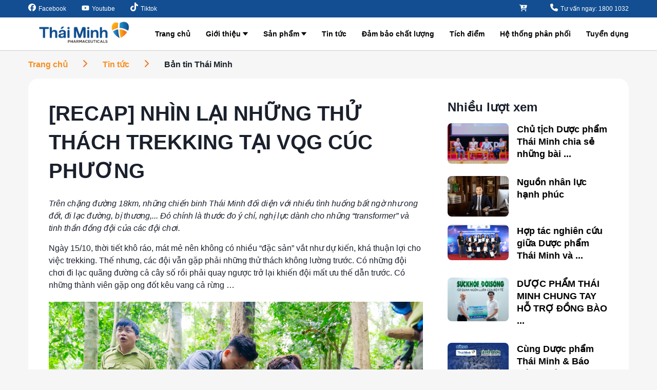

--- FILE ---
content_type: text/html; charset=UTF-8
request_url: https://tmp.vn/tin-tuc/video/recap-nhin-lai-nhung-thu-thach-trekking-tai-vqg-cuc-phuong
body_size: 23347
content:
<!DOCTYPE html>
<html lang="vi">

<head>
    <base href="https://tmp.vn">
    <meta charset="UTF-8">
    <meta name="viewport" content="width=device-width, initial-scale=1">

    <title>
                    [RECAP] NHÌN LẠI NHỮNG THỬ THÁCH TREKKING TẠI VQG CÚC PHƯƠNG            </title>

    <meta name="copyright" content="Công ty Dược phẩm Thái Minh" />
    <meta name="author" content="Công ty Dược phẩm Thái Minh" />

        <meta name="title" content="[RECAP] NHÌN LẠI NHỮNG THỬ THÁCH TREKKING TẠI VQG CÚC PHƯƠNG">
    <meta name="description" content="">
    <meta name="twitter:card" content="summary">
    <meta property="og:url" content="https://tmp.vn/tin-tuc/video/recap-nhin-lai-nhung-thu-thach-trekking-tai-vqg-cuc-phuong">
    <meta property="og:site_name" content="Dược phẩm Thái Minh" />
    <meta property="og:title" content="[RECAP] NHÌN LẠI NHỮNG THỬ THÁCH TREKKING TẠI VQG CÚC PHƯƠNG">
    <meta property="og:description" content="">
    <meta property="og:locale" content="vi">
    <meta property="og:image" content="https://tmp.vn/storage/tmp_old/uploads/public/653/89f/4e3/65389f4e35aa7007313045.png">
    <meta name="robots" content="noindex, nofollow">
    
            <meta property="og:locale:alternate" content="vi">
    
    
    <link rel="canonical" href="https://tmp.vn/tin-tuc/video/recap-nhin-lai-nhung-thu-thach-trekking-tai-vqg-cuc-phuong">    

    <link rel="shortcut icon" href="https://tmp.vn/storage/media/1r4dexjZHtyn9LRHpUMu5ZBUkj8Si4ltzrRNC7BI.ico" type="image/x-icon">

    
    <!-- Meta Pixel Code -->
<script>
!function(f,b,e,v,n,t,s)
{if(f.fbq)return;n=f.fbq=function(){n.callMethod?
n.callMethod.apply(n,arguments):n.queue.push(arguments)};
if(!f._fbq)f._fbq=n;n.push=n;n.loaded=!0;n.version='2.0';
n.queue=[];t=b.createElement(e);t.async=!0;
t.src=v;s=b.getElementsByTagName(e)[0];
s.parentNode.insertBefore(t,s)}(window, document,'script',
'https://connect.facebook.net/en_US/fbevents.js');
fbq('init', '968359201582807');
fbq('track', 'PageView');
</script>
<noscript><img height="1" width="1" style="display:none"
src="https://www.facebook.com/tr?id=968359201582807&ev=PageView&noscript=1"
/></noscript>
<!-- End Meta Pixel Code -->

<!-- TikTok Pixel Code Start -->
<script>
!function (w, d, t) {
  w.TiktokAnalyticsObject=t;var ttq=w[t]=w[t]||[];ttq.methods=["page","track","identify","instances","debug","on","off","once","ready","alias","group","enableCookie","disableCookie","holdConsent","revokeConsent","grantConsent"],ttq.setAndDefer=function(t,e){t[e]=function(){t.push([e].concat(Array.prototype.slice.call(arguments,0)))}};for(var i=0;i<ttq.methods.length;i++)ttq.setAndDefer(ttq,ttq.methods[i]);ttq.instance=function(t){for(
var e=ttq._i[t]||[],n=0;n<ttq.methods.length;n++)ttq.setAndDefer(e,ttq.methods[n]);return e},ttq.load=function(e,n){var r="https://analytics.tiktok.com/i18n/pixel/events.js",o=n&&n.partner;ttq._i=ttq._i||{},ttq._i[e]=[],ttq._i[e]._u=r,ttq._t=ttq._t||{},ttq._t[e]=+new Date,ttq._o=ttq._o||{},ttq._o[e]=n||{};n=document.createElement("script")
;n.type="text/javascript",n.async=!0,n.src=r+"?sdkid="+e+"&lib="+t;e=document.getElementsByTagName("script")[0];e.parentNode.insertBefore(n,e)};


  ttq.load('CRT651RC77UDN9PK6030');
  ttq.page();
}(window, document, 'ttq');
</script>
<!-- TikTok Pixel Code End -->

<style>
.post-detail__content img {
    margin-bottom: -10px !important;
}

.post-detail__content--description {
   font-weight: 600;
}

.thaiminh-inside__category--banner {
   display: none;
}

.thaiminh-inside__category--list {
   width: 100% !important;
}

.dambao__body--camket__desc {
       text-align: center;
}
</style>

    

        <script type="application/ld+json">{
    "@context": "https://schema.org",
    "@type": "BreadcrumbList",
    "itemListElement": [
        {
            "@type": "ListItem",
            "position": 1,
            "name": "Trang chủ",
            "item": "https://tmp.vn"
        },
        {
            "@type": "ListItem",
            "position": 2,
            "name": "Tin tức",
            "item": "https://tmp.vn/tin-tuc"
        },
        {
            "@type": "ListItem",
            "position": 3,
            "name": "Bản tin Thái Minh",
            "item": "https://tmp.vn/danh-muc-bai-viet/ban-tin-thai-minh"
        }
    ]
}</script>
            <script type="application/ld+json">{
    "@context": "https://schema.org",
    "@type": "Article",
    "headline": "[RECAP] NHÌN LẠI NHỮNG THỬ THÁCH TREKKING TẠI VQG CÚC PHƯƠNG",
    "image": {
        "@type": "ImageObject",
        "url": "https://tmp.vn/storage/tmp_old/uploads/public/653/89f/4e3/65389f4e35aa7007313045.png"
    },
    "url": "https://tmp.vn/tin-tuc/ban-tin-thai-minh/recap-nhin-lai-nhung-thu-thach-trekking-tai-vqg-cuc-phuong",
    "datePublished": "2023-10-25T04:42:08+07:00",
    "dateModified": "2023-10-25T06:13:53+07:00",
    "author": {
        "@type": "Person",
        "name": "Dược Thái Minh"
    },
    "publisher": {
        "@type": "Organization",
        "name": "Công ty cổ phần Dược phẩm Thái Minh",
        "logo": {
            "@type": "ImageObject",
            "url": "https://tmp.vn/themes/storefront/public/images/logo.png"
        }
    },
    "mainEntityOfPage": {
        "@type": "WebPage",
        "@id": "https://example.com/article"
    }
}</script>
    
    <script type="text/javascript">
    const Ziggy = {"url":"https:\/\/tmp.vn","port":null,"defaults":{},"routes":{"bone.captcha.image":{"uri":"captcha\/image","methods":["GET","HEAD"]},"bone.captcha.image.tag":{"uri":"captcha\/image_tag","methods":["GET","HEAD"]},"sanctum.csrf-cookie":{"uri":"sanctum\/csrf-cookie","methods":["GET","HEAD"]},"ignition.healthCheck":{"uri":"_ignition\/health-check","methods":["GET","HEAD"]},"ignition.executeSolution":{"uri":"_ignition\/execute-solution","methods":["POST"]},"ignition.updateConfig":{"uri":"_ignition\/update-config","methods":["POST"]},"install.pre_installation":{"uri":"install\/pre-installation","methods":["GET","HEAD"]},"install.configuration.show":{"uri":"install\/configuration","methods":["GET","HEAD"]},"install.configuration.post":{"uri":"install\/configuration","methods":["POST"]},"install.complete":{"uri":"install\/complete","methods":["GET","HEAD"]},"license.create":{"uri":"license","methods":["GET","HEAD"]},"license.store":{"uri":"license","methods":["POST"]},"cart.index":{"uri":"gio-hang","methods":["GET","HEAD"]},"cart.items.store":{"uri":"cart\/items","methods":["POST"]},"cart.items.update":{"uri":"cart\/items\/{cartItemId}","methods":["PUT"]},"cart.items.destroy":{"uri":"cart\/items\/{cartItemId}","methods":["DELETE"]},"cart.clear.store":{"uri":"cart\/clear","methods":["POST"]},"cart.shipping_method.store":{"uri":"cart\/shipping-method","methods":["POST"]},"cart.cross_sell_products.index":{"uri":"cart\/cross-sell-products","methods":["GET","HEAD"]},"checkout.create":{"uri":"gio-hang\/thanh-toan","methods":["GET","HEAD"]},"checkout.store":{"uri":"gio-hang\/thanh-toan","methods":["POST"]},"checkout.complete.store":{"uri":"checkout\/{orderId}\/complete","methods":["GET","HEAD"]},"checkout.complete.show":{"uri":"gio-hang\/thanh-toan\/thanh-cong","methods":["GET","HEAD"]},"checkout.payment_canceled.store":{"uri":"checkout\/{orderId}\/payment-canceled","methods":["GET","HEAD"]},"compare.index":{"uri":"compare","methods":["GET","HEAD"]},"compare.store":{"uri":"compare","methods":["POST"]},"compare.destroy":{"uri":"compare\/{productId}","methods":["DELETE"]},"compare.related_products.index":{"uri":"compare\/related-products","methods":["GET","HEAD"]},"contact.create":{"uri":"contact","methods":["GET","HEAD"]},"contact.store":{"uri":"contact","methods":["POST"]},"cart.coupon.store":{"uri":"cart\/coupon","methods":["POST"]},"cart.coupon.destroy":{"uri":"cart\/coupon","methods":["DELETE"]},"current_currency.store":{"uri":"current-currency\/{code}","methods":["GET","HEAD"]},"subscribers.store":{"uri":"subscribers","methods":["POST"]},"countries.states.index":{"uri":"countries\/{code}\/states","methods":["GET","HEAD"]},"tags.products.index":{"uri":"tags\/{tag}\/products","methods":["GET","HEAD"]},"cart.taxes.store":{"uri":"cart\/taxes","methods":["POST"]},"home":{"uri":"\/","methods":["GET","HEAD"]},"about":{"uri":"gioi-thieu","methods":["GET","HEAD"]},"about.general":{"uri":"gioi-thieu-chung","methods":["GET","HEAD"]},"about.su_menh":{"uri":"su-menh-tam-nhin","methods":["GET","HEAD"]},"about.gia_tri":{"uri":"gia-tri-cot-loi","methods":["GET","HEAD"]},"about.lich_su":{"uri":"lich-su-phat-trien","methods":["GET","HEAD"]},"about.linh_vuc":{"uri":"linh-vuc-hoat-dong","methods":["GET","HEAD"]},"about.thanh_tuu":{"uri":"thanh-tuu-dat-duoc","methods":["GET","HEAD"]},"dam_bao_chat_luong":{"uri":"dam-bao-chat-luong","methods":["GET","HEAD"]},"dam_bao_chat_luong.ajax.paginate.items":{"uri":"ajax\/paginate\/items","methods":["GET","HEAD"]},"dam_bao_chat_luong.ajax.paginate.folder":{"uri":"ajax\/paginate\/folder","methods":["GET","HEAD"]},"dam_bao_chat_luong.ajax.search.batch":{"uri":"ajax\/search\/batch","methods":["GET","HEAD"]},"cart.items.store-from-local":{"uri":"cart\/items\/store-from-local","methods":["POST"]},"checkout.province":{"uri":"province","methods":["GET","HEAD"]},"checkout.complete.sendToTrackingFb":{"uri":"gio-hang\/sendToTrackingFB","methods":["POST"]},"stores":{"uri":"nha-thuoc","methods":["GET","HEAD"]},"tich-diem":{"uri":"tich-diem","methods":["GET","HEAD"]},"tich-diem.post":{"uri":"tich-diem","methods":["POST"]},"product-categories":{"uri":"san-pham","methods":["GET","HEAD"]},"product-category-detail":{"uri":"danh-muc\/{slug}","methods":["GET","HEAD"]},"products.show":{"uri":"san-pham\/{slug}","methods":["GET","HEAD"]},"product.for_seo":{"uri":"san-pham\/id\/{id}","methods":["GET","HEAD"]},"products.reviews.index":{"uri":"products\/{productId}\/reviews","methods":["GET","HEAD"]},"products.show.stores":{"uri":"products\/{productId}\/stores","methods":["POST"]},"blogs.index":{"uri":"tin-tuc","methods":["GET","HEAD"]},"blogs.ajax.paginate":{"uri":"tin-tuc\/ajax-paginate","methods":["GET","HEAD"]},"blogs.detail":{"uri":"tin-tuc\/{categorySlug}\/{slug}","methods":["GET","HEAD"]},"blogs.list.category":{"uri":"danh-muc-bai-viet\/{category_slug}","methods":["GET","HEAD"]},"searchresult.index":{"uri":"searchresult","methods":["GET","HEAD"]},"search-key-word":{"uri":"search_keyword","methods":["POST"]},"expert.index":{"uri":"chuyen-gia","methods":["GET","HEAD"]},"expert.detail":{"uri":"chuyen-gia\/{slug}","methods":["GET","HEAD"]},"megazine.index":{"uri":"bao-chi-noi-ve-chung-toi","methods":["GET","HEAD"]},"medicinal.index":{"uri":"nghien-cuu-duoc-lieu","methods":["GET","HEAD"]},"medicinal.detail":{"uri":"nghien-cuu-duoc-lieu\/{slug}","methods":["GET","HEAD"]},"generate.toc":{"uri":"generate\/toc","methods":["POST"]},"cart.info":{"uri":"action\/cart-info","methods":["POST"]},"generate.token.tmp":{"uri":"generate-token-tmp","methods":["GET","HEAD"]},"products":{"uri":"products","methods":["GET","HEAD"]},"reviews":{"uri":"reviews","methods":["GET","HEAD"]},"store.send.trackingFb.api":{"uri":"store\/onTrackingFb","methods":["POST"]},"store.po.payment":{"uri":"po-payment","methods":["POST"]},"checkout-success":{"uri":"checkout\/success","methods":["GET","HEAD"]},"checkout-error":{"uri":"checkout\/error","methods":["GET","HEAD"]},"vnpay-return":{"uri":"checkout\/vnpay-return","methods":["GET","HEAD"]}}};

    !function(t,r){"object"==typeof exports&&"undefined"!=typeof module?module.exports=r():"function"==typeof define&&define.amd?define(r):(t||self).route=r()}(this,function(){function t(t,r){for(var e=0;e<r.length;e++){var n=r[e];n.enumerable=n.enumerable||!1,n.configurable=!0,"value"in n&&(n.writable=!0),Object.defineProperty(t,"symbol"==typeof(o=function(t,r){if("object"!=typeof t||null===t)return t;var e=t[Symbol.toPrimitive];if(void 0!==e){var n=e.call(t,"string");if("object"!=typeof n)return n;throw new TypeError("@@toPrimitive must return a primitive value.")}return String(t)}(n.key))?o:String(o),n)}var o}function r(r,e,n){return e&&t(r.prototype,e),n&&t(r,n),Object.defineProperty(r,"prototype",{writable:!1}),r}function e(){return e=Object.assign?Object.assign.bind():function(t){for(var r=1;r<arguments.length;r++){var e=arguments[r];for(var n in e)Object.prototype.hasOwnProperty.call(e,n)&&(t[n]=e[n])}return t},e.apply(this,arguments)}function n(t){return n=Object.setPrototypeOf?Object.getPrototypeOf.bind():function(t){return t.__proto__||Object.getPrototypeOf(t)},n(t)}function o(t,r){return o=Object.setPrototypeOf?Object.setPrototypeOf.bind():function(t,r){return t.__proto__=r,t},o(t,r)}function i(){if("undefined"==typeof Reflect||!Reflect.construct)return!1;if(Reflect.construct.sham)return!1;if("function"==typeof Proxy)return!0;try{return Boolean.prototype.valueOf.call(Reflect.construct(Boolean,[],function(){})),!0}catch(t){return!1}}function u(t,r,e){return u=i()?Reflect.construct.bind():function(t,r,e){var n=[null];n.push.apply(n,r);var i=new(Function.bind.apply(t,n));return e&&o(i,e.prototype),i},u.apply(null,arguments)}function f(t){var r="function"==typeof Map?new Map:void 0;return f=function(t){if(null===t||-1===Function.toString.call(t).indexOf("[native code]"))return t;if("function"!=typeof t)throw new TypeError("Super expression must either be null or a function");if(void 0!==r){if(r.has(t))return r.get(t);r.set(t,e)}function e(){return u(t,arguments,n(this).constructor)}return e.prototype=Object.create(t.prototype,{constructor:{value:e,enumerable:!1,writable:!0,configurable:!0}}),o(e,t)},f(t)}var a=String.prototype.replace,c=/%20/g,l="RFC3986",s={default:l,formatters:{RFC1738:function(t){return a.call(t,c,"+")},RFC3986:function(t){return String(t)}},RFC1738:"RFC1738",RFC3986:l},v=Object.prototype.hasOwnProperty,p=Array.isArray,y=function(){for(var t=[],r=0;r<256;++r)t.push("%"+((r<16?"0":"")+r.toString(16)).toUpperCase());return t}(),d=function(t,r){for(var e=r&&r.plainObjects?Object.create(null):{},n=0;n<t.length;++n)void 0!==t[n]&&(e[n]=t[n]);return e},b={arrayToObject:d,assign:function(t,r){return Object.keys(r).reduce(function(t,e){return t[e]=r[e],t},t)},combine:function(t,r){return[].concat(t,r)},compact:function(t){for(var r=[{obj:{o:t},prop:"o"}],e=[],n=0;n<r.length;++n)for(var o=r[n],i=o.obj[o.prop],u=Object.keys(i),f=0;f<u.length;++f){var a=u[f],c=i[a];"object"==typeof c&&null!==c&&-1===e.indexOf(c)&&(r.push({obj:i,prop:a}),e.push(c))}return function(t){for(;t.length>1;){var r=t.pop(),e=r.obj[r.prop];if(p(e)){for(var n=[],o=0;o<e.length;++o)void 0!==e[o]&&n.push(e[o]);r.obj[r.prop]=n}}}(r),t},decode:function(t,r,e){var n=t.replace(/\+/g," ");if("iso-8859-1"===e)return n.replace(/%[0-9a-f]{2}/gi,unescape);try{return decodeURIComponent(n)}catch(t){return n}},encode:function(t,r,e,n,o){if(0===t.length)return t;var i=t;if("symbol"==typeof t?i=Symbol.prototype.toString.call(t):"string"!=typeof t&&(i=String(t)),"iso-8859-1"===e)return escape(i).replace(/%u[0-9a-f]{4}/gi,function(t){return"%26%23"+parseInt(t.slice(2),16)+"%3B"});for(var u="",f=0;f<i.length;++f){var a=i.charCodeAt(f);45===a||46===a||95===a||126===a||a>=48&&a<=57||a>=65&&a<=90||a>=97&&a<=122||o===s.RFC1738&&(40===a||41===a)?u+=i.charAt(f):a<128?u+=y[a]:a<2048?u+=y[192|a>>6]+y[128|63&a]:a<55296||a>=57344?u+=y[224|a>>12]+y[128|a>>6&63]+y[128|63&a]:(a=65536+((1023&a)<<10|1023&i.charCodeAt(f+=1)),u+=y[240|a>>18]+y[128|a>>12&63]+y[128|a>>6&63]+y[128|63&a])}return u},isBuffer:function(t){return!(!t||"object"!=typeof t||!(t.constructor&&t.constructor.isBuffer&&t.constructor.isBuffer(t)))},isRegExp:function(t){return"[object RegExp]"===Object.prototype.toString.call(t)},maybeMap:function(t,r){if(p(t)){for(var e=[],n=0;n<t.length;n+=1)e.push(r(t[n]));return e}return r(t)},merge:function t(r,e,n){if(!e)return r;if("object"!=typeof e){if(p(r))r.push(e);else{if(!r||"object"!=typeof r)return[r,e];(n&&(n.plainObjects||n.allowPrototypes)||!v.call(Object.prototype,e))&&(r[e]=!0)}return r}if(!r||"object"!=typeof r)return[r].concat(e);var o=r;return p(r)&&!p(e)&&(o=d(r,n)),p(r)&&p(e)?(e.forEach(function(e,o){if(v.call(r,o)){var i=r[o];i&&"object"==typeof i&&e&&"object"==typeof e?r[o]=t(i,e,n):r.push(e)}else r[o]=e}),r):Object.keys(e).reduce(function(r,o){var i=e[o];return r[o]=v.call(r,o)?t(r[o],i,n):i,r},o)}},h=Object.prototype.hasOwnProperty,m={brackets:function(t){return t+"[]"},comma:"comma",indices:function(t,r){return t+"["+r+"]"},repeat:function(t){return t}},g=Array.isArray,j=String.prototype.split,w=Array.prototype.push,O=function(t,r){w.apply(t,g(r)?r:[r])},E=Date.prototype.toISOString,R=s.default,S={addQueryPrefix:!1,allowDots:!1,charset:"utf-8",charsetSentinel:!1,delimiter:"&",encode:!0,encoder:b.encode,encodeValuesOnly:!1,format:R,formatter:s.formatters[R],indices:!1,serializeDate:function(t){return E.call(t)},skipNulls:!1,strictNullHandling:!1},T=function t(r,e,n,o,i,u,f,a,c,l,s,v,p,y){var d,h=r;if("function"==typeof f?h=f(e,h):h instanceof Date?h=l(h):"comma"===n&&g(h)&&(h=b.maybeMap(h,function(t){return t instanceof Date?l(t):t})),null===h){if(o)return u&&!p?u(e,S.encoder,y,"key",s):e;h=""}if("string"==typeof(d=h)||"number"==typeof d||"boolean"==typeof d||"symbol"==typeof d||"bigint"==typeof d||b.isBuffer(h)){if(u){var m=p?e:u(e,S.encoder,y,"key",s);if("comma"===n&&p){for(var w=j.call(String(h),","),E="",R=0;R<w.length;++R)E+=(0===R?"":",")+v(u(w[R],S.encoder,y,"value",s));return[v(m)+"="+E]}return[v(m)+"="+v(u(h,S.encoder,y,"value",s))]}return[v(e)+"="+v(String(h))]}var T,k=[];if(void 0===h)return k;if("comma"===n&&g(h))T=[{value:h.length>0?h.join(",")||null:void 0}];else if(g(f))T=f;else{var x=Object.keys(h);T=a?x.sort(a):x}for(var C=0;C<T.length;++C){var N=T[C],D="object"==typeof N&&void 0!==N.value?N.value:h[N];if(!i||null!==D){var F=g(h)?"function"==typeof n?n(e,N):e:e+(c?"."+N:"["+N+"]");O(k,t(D,F,n,o,i,u,f,a,c,l,s,v,p,y))}}return k},k=Object.prototype.hasOwnProperty,x=Array.isArray,C={allowDots:!1,allowPrototypes:!1,arrayLimit:20,charset:"utf-8",charsetSentinel:!1,comma:!1,decoder:b.decode,delimiter:"&",depth:5,ignoreQueryPrefix:!1,interpretNumericEntities:!1,parameterLimit:1e3,parseArrays:!0,plainObjects:!1,strictNullHandling:!1},N=function(t){return t.replace(/&#(\d+);/g,function(t,r){return String.fromCharCode(parseInt(r,10))})},D=function(t,r){return t&&"string"==typeof t&&r.comma&&t.indexOf(",")>-1?t.split(","):t},F=function(t,r,e,n){if(t){var o=e.allowDots?t.replace(/\.([^.[]+)/g,"[$1]"):t,i=/(\[[^[\]]*])/g,u=e.depth>0&&/(\[[^[\]]*])/.exec(o),f=u?o.slice(0,u.index):o,a=[];if(f){if(!e.plainObjects&&k.call(Object.prototype,f)&&!e.allowPrototypes)return;a.push(f)}for(var c=0;e.depth>0&&null!==(u=i.exec(o))&&c<e.depth;){if(c+=1,!e.plainObjects&&k.call(Object.prototype,u[1].slice(1,-1))&&!e.allowPrototypes)return;a.push(u[1])}return u&&a.push("["+o.slice(u.index)+"]"),function(t,r,e,n){for(var o=n?r:D(r,e),i=t.length-1;i>=0;--i){var u,f=t[i];if("[]"===f&&e.parseArrays)u=[].concat(o);else{u=e.plainObjects?Object.create(null):{};var a="["===f.charAt(0)&&"]"===f.charAt(f.length-1)?f.slice(1,-1):f,c=parseInt(a,10);e.parseArrays||""!==a?!isNaN(c)&&f!==a&&String(c)===a&&c>=0&&e.parseArrays&&c<=e.arrayLimit?(u=[])[c]=o:"__proto__"!==a&&(u[a]=o):u={0:o}}o=u}return o}(a,r,e,n)}},P=function(t,r){var e=function(t){if(!t)return C;if(null!=t.decoder&&"function"!=typeof t.decoder)throw new TypeError("Decoder has to be a function.");if(void 0!==t.charset&&"utf-8"!==t.charset&&"iso-8859-1"!==t.charset)throw new TypeError("The charset option must be either utf-8, iso-8859-1, or undefined");return{allowDots:void 0===t.allowDots?C.allowDots:!!t.allowDots,allowPrototypes:"boolean"==typeof t.allowPrototypes?t.allowPrototypes:C.allowPrototypes,arrayLimit:"number"==typeof t.arrayLimit?t.arrayLimit:C.arrayLimit,charset:void 0===t.charset?C.charset:t.charset,charsetSentinel:"boolean"==typeof t.charsetSentinel?t.charsetSentinel:C.charsetSentinel,comma:"boolean"==typeof t.comma?t.comma:C.comma,decoder:"function"==typeof t.decoder?t.decoder:C.decoder,delimiter:"string"==typeof t.delimiter||b.isRegExp(t.delimiter)?t.delimiter:C.delimiter,depth:"number"==typeof t.depth||!1===t.depth?+t.depth:C.depth,ignoreQueryPrefix:!0===t.ignoreQueryPrefix,interpretNumericEntities:"boolean"==typeof t.interpretNumericEntities?t.interpretNumericEntities:C.interpretNumericEntities,parameterLimit:"number"==typeof t.parameterLimit?t.parameterLimit:C.parameterLimit,parseArrays:!1!==t.parseArrays,plainObjects:"boolean"==typeof t.plainObjects?t.plainObjects:C.plainObjects,strictNullHandling:"boolean"==typeof t.strictNullHandling?t.strictNullHandling:C.strictNullHandling}}(r);if(""===t||null==t)return e.plainObjects?Object.create(null):{};for(var n="string"==typeof t?function(t,r){var e,n={},o=(r.ignoreQueryPrefix?t.replace(/^\?/,""):t).split(r.delimiter,Infinity===r.parameterLimit?void 0:r.parameterLimit),i=-1,u=r.charset;if(r.charsetSentinel)for(e=0;e<o.length;++e)0===o[e].indexOf("utf8=")&&("utf8=%E2%9C%93"===o[e]?u="utf-8":"utf8=%26%2310003%3B"===o[e]&&(u="iso-8859-1"),i=e,e=o.length);for(e=0;e<o.length;++e)if(e!==i){var f,a,c=o[e],l=c.indexOf("]="),s=-1===l?c.indexOf("="):l+1;-1===s?(f=r.decoder(c,C.decoder,u,"key"),a=r.strictNullHandling?null:""):(f=r.decoder(c.slice(0,s),C.decoder,u,"key"),a=b.maybeMap(D(c.slice(s+1),r),function(t){return r.decoder(t,C.decoder,u,"value")})),a&&r.interpretNumericEntities&&"iso-8859-1"===u&&(a=N(a)),c.indexOf("[]=")>-1&&(a=x(a)?[a]:a),n[f]=k.call(n,f)?b.combine(n[f],a):a}return n}(t,e):t,o=e.plainObjects?Object.create(null):{},i=Object.keys(n),u=0;u<i.length;++u){var f=i[u],a=F(f,n[f],e,"string"==typeof t);o=b.merge(o,a,e)}return b.compact(o)},$=/*#__PURE__*/function(){function t(t,r,e){var n,o;this.name=t,this.definition=r,this.bindings=null!=(n=r.bindings)?n:{},this.wheres=null!=(o=r.wheres)?o:{},this.config=e}var e=t.prototype;return e.matchesUrl=function(t){var r=this;if(!this.definition.methods.includes("GET"))return!1;var e=this.template.replace(/(\/?){([^}?]*)(\??)}/g,function(t,e,n,o){var i,u="(?<"+n+">"+((null==(i=r.wheres[n])?void 0:i.replace(/(^\^)|(\$$)/g,""))||"[^/?]+")+")";return o?"("+e+u+")?":""+e+u}).replace(/^\w+:\/\//,""),n=t.replace(/^\w+:\/\//,"").split("?"),o=n[0],i=n[1],u=new RegExp("^"+e+"/?$").exec(o);if(u){for(var f in u.groups)u.groups[f]="string"==typeof u.groups[f]?decodeURIComponent(u.groups[f]):u.groups[f];return{params:u.groups,query:P(i)}}return!1},e.compile=function(t){var r=this,e=this.parameterSegments;return e.length?this.template.replace(/{([^}?]+)(\??)}/g,function(n,o,i){var u,f,a;if(!i&&[null,void 0].includes(t[o]))throw new Error("Ziggy error: '"+o+"' parameter is required for route '"+r.name+"'.");if(e[e.length-1].name===o&&".*"===r.wheres[o])return encodeURIComponent(null!=(a=t[o])?a:"").replace(/%2F/g,"/");if(r.wheres[o]&&!new RegExp("^"+(i?"("+r.wheres[o]+")?":r.wheres[o])+"$").test(null!=(u=t[o])?u:""))throw new Error("Ziggy error: '"+o+"' parameter does not match required format '"+r.wheres[o]+"' for route '"+r.name+"'.");return encodeURIComponent(null!=(f=t[o])?f:"")}).replace(this.origin+"//",this.origin+"/").replace(/\/+$/,""):this.template},r(t,[{key:"template",get:function(){return(this.origin+"/"+this.definition.uri).replace(/\/+$/,"")}},{key:"origin",get:function(){return this.config.absolute?this.definition.domain?""+this.config.url.match(/^\w+:\/\//)[0]+this.definition.domain+(this.config.port?":"+this.config.port:""):this.config.url:""}},{key:"parameterSegments",get:function(){var t,r;return null!=(t=null==(r=this.template.match(/{[^}?]+\??}/g))?void 0:r.map(function(t){return{name:t.replace(/{|\??}/g,""),required:!/\?}$/.test(t)}}))?t:[]}}]),t}(),A=/*#__PURE__*/function(t){var n,i;function u(r,n,o,i){var u;if(void 0===o&&(o=!0),(u=t.call(this)||this).t=null!=i?i:"undefined"!=typeof Ziggy?Ziggy:null==globalThis?void 0:globalThis.Ziggy,u.t=e({},u.t,{absolute:o}),r){if(!u.t.routes[r])throw new Error("Ziggy error: route '"+r+"' is not in the route list.");u.i=new $(r,u.t.routes[r],u.t),u.u=u.l(n)}return u}i=t,(n=u).prototype=Object.create(i.prototype),n.prototype.constructor=n,o(n,i);var f=u.prototype;return f.toString=function(){var t=this,r=Object.keys(this.u).filter(function(r){return!t.i.parameterSegments.some(function(t){return t.name===r})}).filter(function(t){return"_query"!==t}).reduce(function(r,n){var o;return e({},r,((o={})[n]=t.u[n],o))},{});return this.i.compile(this.u)+function(t,r){var e,n=t,o=function(t){if(!t)return S;if(null!=t.encoder&&"function"!=typeof t.encoder)throw new TypeError("Encoder has to be a function.");var r=t.charset||S.charset;if(void 0!==t.charset&&"utf-8"!==t.charset&&"iso-8859-1"!==t.charset)throw new TypeError("The charset option must be either utf-8, iso-8859-1, or undefined");var e=s.default;if(void 0!==t.format){if(!h.call(s.formatters,t.format))throw new TypeError("Unknown format option provided.");e=t.format}var n=s.formatters[e],o=S.filter;return("function"==typeof t.filter||g(t.filter))&&(o=t.filter),{addQueryPrefix:"boolean"==typeof t.addQueryPrefix?t.addQueryPrefix:S.addQueryPrefix,allowDots:void 0===t.allowDots?S.allowDots:!!t.allowDots,charset:r,charsetSentinel:"boolean"==typeof t.charsetSentinel?t.charsetSentinel:S.charsetSentinel,delimiter:void 0===t.delimiter?S.delimiter:t.delimiter,encode:"boolean"==typeof t.encode?t.encode:S.encode,encoder:"function"==typeof t.encoder?t.encoder:S.encoder,encodeValuesOnly:"boolean"==typeof t.encodeValuesOnly?t.encodeValuesOnly:S.encodeValuesOnly,filter:o,format:e,formatter:n,serializeDate:"function"==typeof t.serializeDate?t.serializeDate:S.serializeDate,skipNulls:"boolean"==typeof t.skipNulls?t.skipNulls:S.skipNulls,sort:"function"==typeof t.sort?t.sort:null,strictNullHandling:"boolean"==typeof t.strictNullHandling?t.strictNullHandling:S.strictNullHandling}}(r);"function"==typeof o.filter?n=(0,o.filter)("",n):g(o.filter)&&(e=o.filter);var i=[];if("object"!=typeof n||null===n)return"";var u=m[r&&r.arrayFormat in m?r.arrayFormat:r&&"indices"in r?r.indices?"indices":"repeat":"indices"];e||(e=Object.keys(n)),o.sort&&e.sort(o.sort);for(var f=0;f<e.length;++f){var a=e[f];o.skipNulls&&null===n[a]||O(i,T(n[a],a,u,o.strictNullHandling,o.skipNulls,o.encode?o.encoder:null,o.filter,o.sort,o.allowDots,o.serializeDate,o.format,o.formatter,o.encodeValuesOnly,o.charset))}var c=i.join(o.delimiter),l=!0===o.addQueryPrefix?"?":"";return o.charsetSentinel&&(l+="iso-8859-1"===o.charset?"utf8=%26%2310003%3B&":"utf8=%E2%9C%93&"),c.length>0?l+c:""}(e({},r,this.u._query),{addQueryPrefix:!0,arrayFormat:"indices",encodeValuesOnly:!0,skipNulls:!0,encoder:function(t,r){return"boolean"==typeof t?Number(t):r(t)}})},f.v=function(t){var r=this;t?this.t.absolute&&t.startsWith("/")&&(t=this.p().host+t):t=this.h();var n={},o=Object.entries(this.t.routes).find(function(e){return n=new $(e[0],e[1],r.t).matchesUrl(t)})||[void 0,void 0];return e({name:o[0]},n,{route:o[1]})},f.h=function(){var t=this.p(),r=t.pathname,e=t.search;return(this.t.absolute?t.host+r:r.replace(this.t.url.replace(/^\w*:\/\/[^/]+/,""),"").replace(/^\/+/,"/"))+e},f.current=function(t,r){var n=this.v(),o=n.name,i=n.params,u=n.query,f=n.route;if(!t)return o;var a=new RegExp("^"+t.replace(/\./g,"\\.").replace(/\*/g,".*")+"$").test(o);if([null,void 0].includes(r)||!a)return a;var c=new $(o,f,this.t);r=this.l(r,c);var l=e({},i,u);return!(!Object.values(r).every(function(t){return!t})||Object.values(l).some(function(t){return void 0!==t}))||Object.entries(r).every(function(t){return l[t[0]]==t[1]})},f.p=function(){var t,r,e,n,o,i,u="undefined"!=typeof window?window.location:{},f=u.host,a=u.pathname,c=u.search;return{host:null!=(t=null==(r=this.t.location)?void 0:r.host)?t:void 0===f?"":f,pathname:null!=(e=null==(n=this.t.location)?void 0:n.pathname)?e:void 0===a?"":a,search:null!=(o=null==(i=this.t.location)?void 0:i.search)?o:void 0===c?"":c}},f.has=function(t){return Object.keys(this.t.routes).includes(t)},f.l=function(t,r){var n=this;void 0===t&&(t={}),void 0===r&&(r=this.i),null!=t||(t={}),t=["string","number"].includes(typeof t)?[t]:t;var o=r.parameterSegments.filter(function(t){return!n.t.defaults[t.name]});if(Array.isArray(t))t=t.reduce(function(t,r,n){var i,u;return e({},t,o[n]?((i={})[o[n].name]=r,i):"object"==typeof r?r:((u={})[r]="",u))},{});else if(1===o.length&&!t[o[0].name]&&(t.hasOwnProperty(Object.values(r.bindings)[0])||t.hasOwnProperty("id"))){var i;(i={})[o[0].name]=t,t=i}return e({},this.m(r),this.g(t,r))},f.m=function(t){var r=this;return t.parameterSegments.filter(function(t){return r.t.defaults[t.name]}).reduce(function(t,n,o){var i,u=n.name;return e({},t,((i={})[u]=r.t.defaults[u],i))},{})},f.g=function(t,r){var n=r.bindings,o=r.parameterSegments;return Object.entries(t).reduce(function(t,r){var i,u,f=r[0],a=r[1];if(!a||"object"!=typeof a||Array.isArray(a)||!o.some(function(t){return t.name===f}))return e({},t,((u={})[f]=a,u));if(!a.hasOwnProperty(n[f])){if(!a.hasOwnProperty("id"))throw new Error("Ziggy error: object passed as '"+f+"' parameter is missing route model binding key '"+n[f]+"'.");n[f]="id"}return e({},t,((i={})[f]=a[n[f]],i))},{})},f.valueOf=function(){return this.toString()},f.check=function(t){return this.has(t)},r(u,[{key:"params",get:function(){var t=this.v();return e({},t.params,t.query)}}]),u}(/*#__PURE__*/f(String));return function(t,r,e,n){var o=new A(t,r,e,n);return t?o.toString():o}});

</script>
    <meta http-equiv="X-UA-Compatible" content="IE=edge">
    
    <link rel="preload" href="https://fonts.googleapis.com">
    <link rel="preload" href="https://fonts.gstatic.com" crossorigin>
    
    
    

    
    <link rel="stylesheet" href="https://cdnjs.cloudflare.com/ajax/libs/lightgallery/1.10.0/css/lightgallery.min.css">
    <link rel="stylesheet" href="https://tmp.vn/themes/storefront/public/css/app.css?v=3.1.840">
    <meta name='dmca-site-verification' content='UW1MZkhmWXc2elFmRlFXUjhKcnc3UT090' />

    
    <!-- Google Tag Manager -->
    <script>
        window.dataLayer = window.dataLayer || [];
        window.dataLayer.push({'gtm.start': new Date().getTime(), event: 'gtm.js'});
    </script>
    <script data-type="lazy" data-src="https://www.googletagmanager.com/gtm.js?id=GTM-PTWLPVTJ"></script>
    
    <!-- Google tag (gtag.js) -->
    <script>
        window.dataLayer = window.dataLayer || [];
        function gtag(){dataLayer.push(arguments);}
        gtag('js', new Date());
        gtag('config', 'G-65NGN1XLFD');
    </script>
    <script data-type="lazy" data-src="https://www.googletagmanager.com/gtag/js?id=G-65NGN1XLFD"></script>

    <!-- End Google Tag Manager -->
    <script>
        {
            const load = () => {
                document.querySelectorAll("script[data-type='lazy']").forEach(el => el.setAttribute("src", el.getAttribute("data-src")));
                document.querySelectorAll("iframe[data-type='lazy']").forEach(el => el.setAttribute("src", el.getAttribute("data-src")));
            }
            const timer = setTimeout(load, 5000);
            const trigger = () => {
                load();
                clearTimeout(timer);
            }
            const events = ["mouseover","keydown","touchmove","touchstart"];
            events.forEach(e => window.addEventListener(e, trigger, {passive: true, once: true}));
        }
    </script>
    <!-- End Google Tag Manager -->

    <style>
    img {
        height: auto;
    }
</style>
</head>

<body>
    
    <div class="header-v2">
    <div class="header-v2-pc">
        <div class="header-v2__top">
            <div class="container header-v2__top--container">
                <div class="header-v2__top--left">
                    <div class="header-v2__top--left__item-social header-v2__top--item">
                        <div class="header-v2__top--left__item-social--icon header-v2__top--item--icon">
                            <svg xmlns="http://www.w3.org/2000/svg" viewBox="0 0 512 512" style="width: 15px">
                                <path fill="#ffffff"
                                    d="M512 256C512 114.6 397.4 0 256 0S0 114.6 0 256C0 376 82.7 476.8 194.2 504.5V334.2H141.4V256h52.8V222.3c0-87.1 39.4-127.5 125-127.5c16.2 0 44.2 3.2 55.7 6.4V172c-6-.6-16.5-1-29.6-1c-42 0-58.2 15.9-58.2 57.2V256h83.6l-14.4 78.2H287V510.1C413.8 494.8 512 386.9 512 256h0z" />
                            </svg>
                        </div>
                        <div class="header-v2__top--left__item-social--name header-v2__top--item--name">
                            <a href="https://www.facebook.com/tmp.vn" target="_blank">Facebook</a>
                        </div>
                    </div>

                    <div class="header-v2__top--left__item-social header-v2__top--item">
                        <div class="header-v2__top--left__item-social--icon header-v2__top--item--icon">
                            <svg xmlns="http://www.w3.org/2000/svg" viewBox="0 0 576 512" style="width: 15px">
                                <path fill="#ffffff"
                                    d="M549.7 124.1c-6.3-23.7-24.8-42.3-48.3-48.6C458.8 64 288 64 288 64S117.2 64 74.6 75.5c-23.5 6.3-42 24.9-48.3 48.6-11.4 42.9-11.4 132.3-11.4 132.3s0 89.4 11.4 132.3c6.3 23.7 24.8 41.5 48.3 47.8C117.2 448 288 448 288 448s170.8 0 213.4-11.5c23.5-6.3 42-24.2 48.3-47.8 11.4-42.9 11.4-132.3 11.4-132.3s0-89.4-11.4-132.3zm-317.5 213.5V175.2l142.7 81.2-142.7 81.2z" />
                            </svg>
                        </div>
                        <div class="header-v2__top--left__item-social--name header-v2__top--item--name">
                            <a href="https://www.youtube.com/@duocphamthaiminhofficial269" target="_blank">Youtube</a>
                        </div>
                    </div>

                    <div class="header-v2__top--left__item-social header-v2__top--item">
                        <div class="header-v2__top--left__item-social--icon header-v2__top--item--icon">
                            <svg xmlns="http://www.w3.org/2000/svg" viewBox="0 0 448 512" style="width: 15px">
                                <path fill="#ffffff"
                                    d="M448 209.9a210.1 210.1 0 0 1 -122.8-39.3V349.4A162.6 162.6 0 1 1 185 188.3V278.2a74.6 74.6 0 1 0 52.2 71.2V0l88 0a121.2 121.2 0 0 0 1.9 22.2h0A122.2 122.2 0 0 0 381 102.4a121.4 121.4 0 0 0 67 20.1z" />
                            </svg>
                        </div>
                        <div class="header-v2__top--left__item-social--name header-v2__top--item--name">
                            <a href="https://www.tiktok.com/@thaiminhpharma" target="_blank">Tiktok</a>
                        </div>
                    </div>
                </div>

                <div class="header-v2__top--right">
                    <div class="header-v2__top--left__item-social header-v2__top--item">
                        <div class="header-v2__top--left__item-social--icon header-v2__top--item--icon cart">
                            <a href="https://tmp.vn/gio-hang" class="cart__icon">
                                <div class="icon-cart">
                                    <svg xmlns="http://www.w3.org/2000/svg" viewBox="0 0 576 512" style="width: 15px">
                                        <path fill="#ffffff"
                                            d="M0 24C0 10.7 10.7 0 24 0L69.5 0c22 0 41.5 12.8 50.6 32l411 0c26.3 0 45.5 25 38.6 50.4l-41 152.3c-8.5 31.4-37 53.3-69.5 53.3l-288.5 0 5.4 28.5c2.2 11.3 12.1 19.5 23.6 19.5L488 336c13.3 0 24 10.7 24 24s-10.7 24-24 24l-288.3 0c-34.6 0-64.3-24.6-70.7-58.5L77.4 54.5c-.7-3.8-4-6.5-7.9-6.5L24 48C10.7 48 0 37.3 0 24zM128 464a48 48 0 1 1 96 0 48 48 0 1 1 -96 0zm336-48a48 48 0 1 1 0 96 48 48 0 1 1 0-96zM252 160c0 11 9 20 20 20l44 0 0 44c0 11 9 20 20 20s20-9 20-20l0-44 44 0c11 0 20-9 20-20s-9-20-20-20l-44 0 0-44c0-11-9-20-20-20s-20 9-20 20l0 44-44 0c-11 0-20 9-20 20z" />
                                    </svg>
                                    <span class="cart-total-qty" data-qty="0">
                                        0
                                    </span>
                                </div>
                            </a>

                            <div class="cart__popup">
                                <div
                                    class="cart__popup--empty text-align-center ">
                                    Giỏ hàng của bạn đang trống
                                </div>
                                <div class="cart__popup--items d-none">
                                    
                                    <a href="https://tmp.vn/gio-hang"
                                        class="view-cart button-default button-default-hover w-full">
                                        Xem giỏ hàng
                                    </a>
                                </div>
                            </div>
                        </div>
                        
                    </div>

                    <div class="header-v2__top--left__item-social header-v2__top--item">
                        <div class="header-v2__top--left__item-social--icon header-v2__top--item--icon">
                            <svg xmlns="http://www.w3.org/2000/svg" viewBox="0 0 512 512" style="width: 15px">
                                <path fill="#ffffff"
                                    d="M164.9 24.6c-7.7-18.6-28-28.5-47.4-23.2l-88 24C12.1 30.2 0 46 0 64C0 311.4 200.6 512 448 512c18 0 33.8-12.1 38.6-29.5l24-88c5.3-19.4-4.6-39.7-23.2-47.4l-96-40c-16.3-6.8-35.2-2.1-46.3 11.6L304.7 368C234.3 334.7 177.3 277.7 144 207.3L193.3 167c13.7-11.2 18.4-30 11.6-46.3l-40-96z" />
                            </svg>
                        </div>
                        <div class="header-v2__top--left__item-social--name header-v2__top--item--name">
                            <a href="tel:1800 1032">Tư vấn ngay: 1800 1032</a>
                        </div>
                    </div>
                </div>
            </div>

        </div>

        <div class="header-v2__menu">
            <div class="container header-v2__menu--container">
                <div class="header-v2__menu--logo">
                    <a href="https://tmp.vn">
                        <img width="100%" height="100%" src="https://tmp.vn/storage/media/0010b124-ae42-4eef-a87b-fddc2ba89625.webp" alt="Dược Thái Minh">
                    </a>
                </div>

                <div class="header-v2__menu--content">
                    <ul>
                                                    
                            <li
                                class="">
                                <a href="https://tmp.vn/"
                                    class="">Trang chủ</a>

                                                            </li>
                                                    
                            <li
                                class="has-sub-menu">
                                <a href="https://tmp.vn/gioi-thieu"
                                    class="">Giới thiệu</a>

                                                                    <svg fill="#000000" version="1.1" id="Capa_1" xmlns="http://www.w3.org/2000/svg"
                                        style="width: 10px;height: 10px; "
                                        xmlns:xlink="http://www.w3.org/1999/xlink" width="800px" height="800px"
                                        viewBox="0 0 96.154 96.154" xml:space="preserve">
                                        <g>
                                            <path d="M0.561,20.971l45.951,57.605c0.76,0.951,2.367,0.951,3.127,0l45.956-57.609c0.547-0.689,0.709-1.716,0.414-2.61
  c-0.061-0.187-0.129-0.33-0.186-0.437c-0.351-0.65-1.025-1.056-1.765-1.056H2.093c-0.736,0-1.414,0.405-1.762,1.056
  c-0.059,0.109-0.127,0.253-0.184,0.426C-0.15,19.251,0.011,20.28,0.561,20.971z" />
                                        </g>
                                    </svg>
                                    <ul class="header-v2__menu--content__sub-menu">
                                                                                    <li>
                                                <a href="https://tmp.vn/gioi-thieu-chung">Về chúng tôi</a>
                                            </li>
                                                                                    <li>
                                                <a href="https://tmp.vn/linh-vuc-hoat-dong">Lĩnh vực hoạt động</a>
                                            </li>
                                                                                    <li>
                                                <a href="https://tmp.vn/thanh-tuu-dat-duoc">Thành tựu đạt được</a>
                                            </li>
                                                                            </ul>
                                                            </li>
                                                    
                            <li
                                class="has-sub-menu">
                                <a href="https://tmp.vn/san-pham"
                                    class="">Sản phẩm</a>

                                                                    <svg fill="#000000" version="1.1" id="Capa_1" xmlns="http://www.w3.org/2000/svg"
                                        style="width: 10px;height: 10px; "
                                        xmlns:xlink="http://www.w3.org/1999/xlink" width="800px" height="800px"
                                        viewBox="0 0 96.154 96.154" xml:space="preserve">
                                        <g>
                                            <path d="M0.561,20.971l45.951,57.605c0.76,0.951,2.367,0.951,3.127,0l45.956-57.609c0.547-0.689,0.709-1.716,0.414-2.61
  c-0.061-0.187-0.129-0.33-0.186-0.437c-0.351-0.65-1.025-1.056-1.765-1.056H2.093c-0.736,0-1.414,0.405-1.762,1.056
  c-0.059,0.109-0.127,0.253-0.184,0.426C-0.15,19.251,0.011,20.28,0.561,20.971z" />
                                        </g>
                                    </svg>
                                    <ul class="header-v2__menu--content__sub-menu">
                                                                                    <li>
                                                <a href="https://tmp.vn/danh-muc/tieu-hoa">Tiêu hóa</a>
                                            </li>
                                                                                    <li>
                                                <a href="https://tmp.vn/danh-muc/tiet-nieu">Tiết niệu</a>
                                            </li>
                                                                                    <li>
                                                <a href="https://tmp.vn/danh-muc/xuong-khop">Xương khớp</a>
                                            </li>
                                                                                    <li>
                                                <a href="https://tmp.vn/danh-muc/mau-tuan-hoan">Tuần hoàn</a>
                                            </li>
                                                                                    <li>
                                                <a href="https://tmp.vn/danh-muc/ho-hap-xoang">Hô hấp</a>
                                            </li>
                                                                                    <li>
                                                <a href="https://tmp.vn/danh-muc/vitamin-khoang-chat">Bồi bổ cơ thể</a>
                                            </li>
                                                                                    <li>
                                                <a href="https://tmp.vn/danh-muc/tra-thao-duoc">Trà</a>
                                            </li>
                                                                                    <li>
                                                <a href="https://tmp.vn/danh-muc/cham-soc-toc-da-dau">Tóc</a>
                                            </li>
                                                                                    <li>
                                                <a href="https://tmp.vn/danh-muc/san-pham-khac">Khác</a>
                                            </li>
                                                                            </ul>
                                                            </li>
                                                    
                            <li
                                class="">
                                <a href="https://tmp.vn/tin-tuc"
                                    class="">Tin tức</a>

                                                            </li>
                                                    
                            <li
                                class="">
                                <a href="https://tmp.vn/dam-bao-chat-luong"
                                    class="">Đảm bảo chất lượng</a>

                                                            </li>
                                                    
                            <li
                                class="">
                                <a href="https://tmp.vn/tich-diem"
                                    class="">Tích điểm</a>

                                                            </li>
                                                    
                            <li
                                class="">
                                <a href="https://tmp.vn/nha-thuoc"
                                    class="">Hệ thống phân phối</a>

                                                            </li>
                                                    
                            <li
                                class="">
                                <a href="https://thaiminh.talent.vn/"
                                    class="">Tuyển dụng</a>

                                                            </li>
                                            </ul>
                </div>
            </div>
        </div>
    </div>
    <div class="header-v2-mb">
        <div class="container header-v2-mb__container">
            <div class="header-v2-mb__logo">
                <a href="https://tmp.vn">
                    <img width="100%" height="100%"
                        src="https://tmp.vn/themes/storefront/public/images/logo.png"
                        alt="Dược Thái Minh" style="width: 123px;">
                </a>
            </div>
            <div class="header-v2-mb__actions">
                <div class="header-v2-mb__actions--item header-v2-mb__actions--item--search">
                    <span>
                        <svg xmlns="http://www.w3.org/2000/svg" style="width: 18px" viewBox="0 0 512 512">
                            <path fill="#ffffff"
                                d="M416 208c0 45.9-14.9 88.3-40 122.7L502.6 457.4c12.5 12.5 12.5 32.8 0 45.3s-32.8 12.5-45.3 0L330.7 376c-34.4 25.2-76.8 40-122.7 40C93.1 416 0 322.9 0 208S93.1 0 208 0S416 93.1 416 208zM208 352a144 144 0 1 0 0-288 144 144 0 1 0 0 288z" />
                        </svg>
                    </span>
                </div>

                <div class="header-v2-mb__actions--item cart-total-qty-wp">
                    <a href="https://tmp.vn/gio-hang">
                        <svg xmlns="http://www.w3.org/2000/svg" viewBox="0 0 576 512" style="width: 21px">
                            <path fill="#ffffff"
                                d="M0 24C0 10.7 10.7 0 24 0L69.5 0c22 0 41.5 12.8 50.6 32l411 0c26.3 0 45.5 25 38.6 50.4l-41 152.3c-8.5 31.4-37 53.3-69.5 53.3l-288.5 0 5.4 28.5c2.2 11.3 12.1 19.5 23.6 19.5L488 336c13.3 0 24 10.7 24 24s-10.7 24-24 24l-288.3 0c-34.6 0-64.3-24.6-70.7-58.5L77.4 54.5c-.7-3.8-4-6.5-7.9-6.5L24 48C10.7 48 0 37.3 0 24zM128 464a48 48 0 1 1 96 0 48 48 0 1 1 -96 0zm336-48a48 48 0 1 1 0 96 48 48 0 1 1 0-96zM252 160c0 11 9 20 20 20l44 0 0 44c0 11 9 20 20 20s20-9 20-20l0-44 44 0c11 0 20-9 20-20s-9-20-20-20l-44 0 0-44c0-11-9-20-20-20s-20 9-20 20l0 44-44 0c-11 0-20 9-20 20z" />
                        </svg>
                    </a>

                    <span class="cart-total-qty" data-qty="0">
                        0
                    </span>
                </div>

                <div class="header-v2-mb__actions--item header-v2-mb__actions--item--bar">
                    <svg xmlns="http://www.w3.org/2000/svg" viewBox="0 0 448 512" style="width: 18px">
                        <path fill="#ffffff"
                            d="M0 96C0 78.3 14.3 64 32 64l384 0c17.7 0 32 14.3 32 32s-14.3 32-32 32L32 128C14.3 128 0 113.7 0 96zM0 256c0-17.7 14.3-32 32-32l384 0c17.7 0 32 14.3 32 32s-14.3 32-32 32L32 288c-17.7 0-32-14.3-32-32zM448 416c0 17.7-14.3 32-32 32L32 448c-17.7 0-32-14.3-32-32s14.3-32 32-32l384 0c17.7 0 32 14.3 32 32z" />
                    </svg>
                </div>
            </div>

            <div class="header-v2-mb__search">
                <form action="https://tmp.vn/san-pham">
                    <input type="text" class="header-v2-search__input" name="keyword"
                        placeholder="Tìm sản phẩm ..." value="">
                    <button type="submit">
                        <svg xmlns="http://www.w3.org/2000/svg" style="width: 20px" viewBox="0 0 512 512">
                            <path fill="#ffffff"
                                d="M416 208c0 45.9-14.9 88.3-40 122.7L502.6 457.4c12.5 12.5 12.5 32.8 0 45.3s-32.8 12.5-45.3 0L330.7 376c-34.4 25.2-76.8 40-122.7 40C93.1 416 0 322.9 0 208S93.1 0 208 0S416 93.1 416 208zM208 352a144 144 0 1 0 0-288 144 144 0 1 0 0 288z" />
                        </svg>
                    </button>
                </form>
            </div>

        </div>

        <div class="header-v2-mb-menu">
            <div class="header-v2-mb-menu__content">
                <ul>
                    <li class="header-v2-mb-menu__content--title">
                        Menu
                    </li>
                                                                    <li
                            class="">
                            <a href="https://tmp.vn"
                                class="">Trang chủ</a>
                                                                                </li>
                                                                    <li
                            class="has-sub-menu">
                            <a href="https://tmp.vn/gioi-thieu"
                                class="">Giới thiệu</a>
                                                            <span class="has-sub-menu__icon">
                                    <svg width="8" height="13" viewBox="0 0 8 13" fill="none"
                                        xmlns="http://www.w3.org/2000/svg">
                                        <path fill-rule="evenodd" clip-rule="evenodd"
                                            d="M0.292893 0.571703C-0.0976315 0.915598 -0.0976315 1.47316 0.292893 1.81706L5.58579 6.47797L0.292893 11.1389C-0.0976315 11.4828 -0.0976315 12.0403 0.292893 12.3842C0.683417 12.7281 1.31658 12.7281 1.70711 12.3842L7.70711 7.10065C8.09763 6.75675 8.09763 6.19919 7.70711 5.85529L1.70711 0.571703C1.31658 0.227808 0.683417 0.227808 0.292893 0.571703Z"
                                            fill="black"></path>
                                    </svg>
                                </span>
                                                                                        <ul class="header-v2-mb-menu__content__sub-menu">
                                    <li class="header-v2-mb-menu__content--title" style="position: relative;">
                                        <span class="has-sub-menu__icon has-sub-menu__icon--left">
                                            <svg width="8" height="15" viewBox="0 0 8 15" fill="none"
                                                xmlns="http://www.w3.org/2000/svg">
                                                <path fill-rule="evenodd" clip-rule="evenodd"
                                                    d="M7.70711 0.636521C8.09763 1.02705 8.09763 1.66021 7.70711 2.05073L2.41421 7.34363L7.70711 12.6365C8.09763 13.027 8.09763 13.6602 7.70711 14.0507C7.31658 14.4413 6.68342 14.4413 6.29289 14.0507L0.292893 8.05073C-0.0976311 7.66021 -0.0976311 7.02705 0.292893 6.63652L6.29289 0.636521C6.68342 0.245997 7.31658 0.245997 7.70711 0.636521Z"
                                                    fill="black"></path>
                                            </svg>
                                        </span>

                                        <span>Giới thiệu</span>
                                    </li>
                                                                            <li>
                                            <a href="https://tmp.vn/gioi-thieu-chung" data-full-url="tin-tuc/video/recap-nhin-lai-nhung-thu-thach-trekking-tai-vqg-cuc-phuong"
                                                data-url="https://tmp.vn/gioi-thieu-chung"
                                                >Về chúng tôi</a>
                                        </li>
                                                                            <li>
                                            <a href="https://tmp.vn/linh-vuc-hoat-dong" data-full-url="tin-tuc/video/recap-nhin-lai-nhung-thu-thach-trekking-tai-vqg-cuc-phuong"
                                                data-url="https://tmp.vn/linh-vuc-hoat-dong"
                                                >Lĩnh vực hoạt động</a>
                                        </li>
                                                                            <li>
                                            <a href="https://tmp.vn/thanh-tuu-dat-duoc" data-full-url="tin-tuc/video/recap-nhin-lai-nhung-thu-thach-trekking-tai-vqg-cuc-phuong"
                                                data-url="https://tmp.vn/thanh-tuu-dat-duoc"
                                                >Thành tựu đạt được</a>
                                        </li>
                                                                    </ul>
                                                    </li>
                                                                    <li
                            class="has-sub-menu">
                            <a href="https://tmp.vn/san-pham"
                                class="">Sản phẩm</a>
                                                            <span class="has-sub-menu__icon">
                                    <svg width="8" height="13" viewBox="0 0 8 13" fill="none"
                                        xmlns="http://www.w3.org/2000/svg">
                                        <path fill-rule="evenodd" clip-rule="evenodd"
                                            d="M0.292893 0.571703C-0.0976315 0.915598 -0.0976315 1.47316 0.292893 1.81706L5.58579 6.47797L0.292893 11.1389C-0.0976315 11.4828 -0.0976315 12.0403 0.292893 12.3842C0.683417 12.7281 1.31658 12.7281 1.70711 12.3842L7.70711 7.10065C8.09763 6.75675 8.09763 6.19919 7.70711 5.85529L1.70711 0.571703C1.31658 0.227808 0.683417 0.227808 0.292893 0.571703Z"
                                            fill="black"></path>
                                    </svg>
                                </span>
                                                                                        <ul class="header-v2-mb-menu__content__sub-menu">
                                    <li class="header-v2-mb-menu__content--title" style="position: relative;">
                                        <span class="has-sub-menu__icon has-sub-menu__icon--left">
                                            <svg width="8" height="15" viewBox="0 0 8 15" fill="none"
                                                xmlns="http://www.w3.org/2000/svg">
                                                <path fill-rule="evenodd" clip-rule="evenodd"
                                                    d="M7.70711 0.636521C8.09763 1.02705 8.09763 1.66021 7.70711 2.05073L2.41421 7.34363L7.70711 12.6365C8.09763 13.027 8.09763 13.6602 7.70711 14.0507C7.31658 14.4413 6.68342 14.4413 6.29289 14.0507L0.292893 8.05073C-0.0976311 7.66021 -0.0976311 7.02705 0.292893 6.63652L6.29289 0.636521C6.68342 0.245997 7.31658 0.245997 7.70711 0.636521Z"
                                                    fill="black"></path>
                                            </svg>
                                        </span>

                                        <span>Sản phẩm</span>
                                    </li>
                                                                            <li>
                                            <a href="/danh-muc/tieu-hoa" data-full-url="tin-tuc/video/recap-nhin-lai-nhung-thu-thach-trekking-tai-vqg-cuc-phuong"
                                                data-url="/danh-muc/tieu-hoa"
                                                >Tiêu hóa</a>
                                        </li>
                                                                            <li>
                                            <a href="/danh-muc/tiet-nieu" data-full-url="tin-tuc/video/recap-nhin-lai-nhung-thu-thach-trekking-tai-vqg-cuc-phuong"
                                                data-url="/danh-muc/tiet-nieu"
                                                >Tiết niệu</a>
                                        </li>
                                                                            <li>
                                            <a href="/danh-muc/xuong-khop" data-full-url="tin-tuc/video/recap-nhin-lai-nhung-thu-thach-trekking-tai-vqg-cuc-phuong"
                                                data-url="/danh-muc/xuong-khop"
                                                >Xương khớp</a>
                                        </li>
                                                                            <li>
                                            <a href="/danh-muc/mau-tuan-hoan" data-full-url="tin-tuc/video/recap-nhin-lai-nhung-thu-thach-trekking-tai-vqg-cuc-phuong"
                                                data-url="/danh-muc/mau-tuan-hoan"
                                                >Tuần hoàn</a>
                                        </li>
                                                                            <li>
                                            <a href="/danh-muc/ho-hap-xoang" data-full-url="tin-tuc/video/recap-nhin-lai-nhung-thu-thach-trekking-tai-vqg-cuc-phuong"
                                                data-url="/danh-muc/ho-hap-xoang"
                                                >Hô hấp</a>
                                        </li>
                                                                            <li>
                                            <a href="/danh-muc/vitamin-khoang-chat" data-full-url="tin-tuc/video/recap-nhin-lai-nhung-thu-thach-trekking-tai-vqg-cuc-phuong"
                                                data-url="/danh-muc/vitamin-khoang-chat"
                                                >Bồi bổ cơ thể</a>
                                        </li>
                                                                            <li>
                                            <a href="/danh-muctra-thao-duoc" data-full-url="tin-tuc/video/recap-nhin-lai-nhung-thu-thach-trekking-tai-vqg-cuc-phuong"
                                                data-url="/danh-muctra-thao-duoc"
                                                >Trà</a>
                                        </li>
                                                                            <li>
                                            <a href="/danh-muc/cham-soc-toc-da-dau" data-full-url="tin-tuc/video/recap-nhin-lai-nhung-thu-thach-trekking-tai-vqg-cuc-phuong"
                                                data-url="/danh-muc/cham-soc-toc-da-dau"
                                                >Tóc</a>
                                        </li>
                                                                            <li>
                                            <a href="/danh-muc/san-pham-khac" data-full-url="tin-tuc/video/recap-nhin-lai-nhung-thu-thach-trekking-tai-vqg-cuc-phuong"
                                                data-url="/danh-muc/san-pham-khac"
                                                >Khác</a>
                                        </li>
                                                                    </ul>
                                                    </li>
                                                                    <li
                            class="">
                            <a href="https://tmp.vn/tin-tuc"
                                class="">Tin tức</a>
                                                                                </li>
                                                                    <li
                            class="">
                            <a href="https://tmp.vn/dam-bao-chat-luong"
                                class="">Đảm bảo chất lượng</a>
                                                                                </li>
                                                                    <li
                            class="">
                            <a href="https://tmp.vn/tich-diem"
                                class="">Tích điểm</a>
                                                                                </li>
                                                                    <li
                            class="">
                            <a href="https://tmp.vn/nha-thuoc"
                                class="">Hệ thống phân phối</a>
                                                                                </li>
                                                                    <li
                            class="">
                            <a href="https://thaiminh.talent.vn"
                                class="">Tuyển dụng</a>
                                                                                </li>
                                                                    <li
                            class="">
                            <a href="https://tmp.vn/san-pham"
                                class=""> <svg xmlns="http://www.w3.org/2000/svg" viewBox="0 0 576 512" style="width: 15px; margin-right: 10px;">
                                <path fill=""
                                    d="M0 24C0 10.7 10.7 0 24 0L69.5 0c22 0 41.5 12.8 50.6 32l411 0c26.3 0 45.5 25 38.6 50.4l-41 152.3c-8.5 31.4-37 53.3-69.5 53.3l-288.5 0 5.4 28.5c2.2 11.3 12.1 19.5 23.6 19.5L488 336c13.3 0 24 10.7 24 24s-10.7 24-24 24l-288.3 0c-34.6 0-64.3-24.6-70.7-58.5L77.4 54.5c-.7-3.8-4-6.5-7.9-6.5L24 48C10.7 48 0 37.3 0 24zM128 464a48 48 0 1 1 96 0 48 48 0 1 1 -96 0zm336-48a48 48 0 1 1 0 96 48 48 0 1 1 0-96zM252 160c0 11 9 20 20 20l44 0 0 44c0 11 9 20 20 20s20-9 20-20l0-44 44 0c11 0 20-9 20-20s-9-20-20-20l-44 0 0-44c0-11-9-20-20-20s-20 9-20 20l0 44-44 0c-11 0-20 9-20 20z" />
                            </svg><span>Mua hàng trực tuyến</span></a>
                                                                                </li>
                                                                    <li
                            class="">
                            <a href="https://www.facebook.com/tmp.vn"
                                class="">  <svg xmlns="http://www.w3.org/2000/svg" viewBox="0 0 512 512" style="width: 15px; margin-right: 10px;">
                                <path fill="#244fae"
                                    d="M512 256C512 114.6 397.4 0 256 0S0 114.6 0 256C0 376 82.7 476.8 194.2 504.5V334.2H141.4V256h52.8V222.3c0-87.1 39.4-127.5 125-127.5c16.2 0 44.2 3.2 55.7 6.4V172c-6-.6-16.5-1-29.6-1c-42 0-58.2 15.9-58.2 57.2V256h83.6l-14.4 78.2H287V510.1C413.8 494.8 512 386.9 512 256h0z" />
                            </svg><span>Facebook</span></a>
                                                                                </li>
                                                                    <li
                            class="">
                            <a href="https://www.youtube.com/@duocphamthaiminhofficial269"
                                class=""><svg xmlns="http://www.w3.org/2000/svg" viewBox="0 0 576 512" style="width: 15px; margin-right: 10px;">
                                <path fill="#e30b0b"
                                    d="M549.7 124.1c-6.3-23.7-24.8-42.3-48.3-48.6C458.8 64 288 64 288 64S117.2 64 74.6 75.5c-23.5 6.3-42 24.9-48.3 48.6-11.4 42.9-11.4 132.3-11.4 132.3s0 89.4 11.4 132.3c6.3 23.7 24.8 41.5 48.3 47.8C117.2 448 288 448 288 448s170.8 0 213.4-11.5c23.5-6.3 42-24.2 48.3-47.8 11.4-42.9 11.4-132.3 11.4-132.3s0-89.4-11.4-132.3zm-317.5 213.5V175.2l142.7 81.2-142.7 81.2z" />
                            </svg><span>Youtube</span></a>
                                                                                </li>
                                                                    <li
                            class="">
                            <a href="https://www.tiktok.com/@thaiminhpharma"
                                class="">    <svg xmlns="http://www.w3.org/2000/svg"
        viewBox="0 0 448 512" style="width: 15px; margin-right: 10px;">
        <path fill="#000000"
            d="M448 209.9a210.1 210.1 0 0 1 -122.8-39.3V349.4A162.6 162.6 0 1 1 185 188.3V278.2a74.6 74.6 0 1 0 52.2 71.2V0l88 0a121.2 121.2 0 0 0 1.9 22.2h0A122.2 122.2 0 0 0 381 102.4a121.4 121.4 0 0 0 67 20.1z" />
    </svg><span>Tiktok</span></a>
                                                                                </li>
                                    </ul>

                <div class="header-v2-mb-menu__content--hotline">
                    <a href="tel:18001032">
                        <svg xmlns="http://www.w3.org/2000/svg" viewBox="0 0 512 512" style="width: 15px">
                            <path fill="#ffffff"
                                d="M164.9 24.6c-7.7-18.6-28-28.5-47.4-23.2l-88 24C12.1 30.2 0 46 0 64C0 311.4 200.6 512 448 512c18 0 33.8-12.1 38.6-29.5l24-88c5.3-19.4-4.6-39.7-23.2-47.4l-96-40c-16.3-6.8-35.2-2.1-46.3 11.6L304.7 368C234.3 334.7 177.3 277.7 144 207.3L193.3 167c13.7-11.2 18.4-30 11.6-46.3l-40-96z" />
                        </svg>
                        <span>1800 1032</span>
                    </a>
                </div>
            </div>
        </div>
    </div>
</div>
    

        <style>
        .page-post-detail img {
            height: auto;

        }

        table {
            border-collapse: collapse;
            width: 100%;
            height: 110px;
        }

        table tr td {
            border: 1px solid #000000;
            padding: 5px;
        }
    </style>
    <div class="breadcrumb">
        <div class="container">
            <ul>
                                                            <li class="breadcrumb__origin"><a href="https://tmp.vn">Trang chủ</a></li>
                    
                                            <li class="breadcrumb__origin">
                            <svg width="8" height="15" viewBox="0 0 8 15" fill="none"
                                xmlns="http://www.w3.org/2000/svg">
                                <path fill-rule="evenodd" clip-rule="evenodd"
                                    d="M0.292893 1.19817C-0.0976315 1.58869 -0.0976315 2.22186 0.292893 2.61238L5.58579 7.90527L0.292893 13.1982C-0.0976315 13.5887 -0.0976315 14.2219 0.292893 14.6124C0.683417 15.0029 1.31658 15.0029 1.70711 14.6124L7.70711 8.61238C8.09763 8.22186 8.09763 7.58869 7.70711 7.19817L1.70711 1.19817C1.31658 0.807642 0.683417 0.807642 0.292893 1.19817Z"
                                    fill="#F47920" />
                            </svg>
                        </li>
                                                                                <li class="breadcrumb__origin"><a href="https://tmp.vn/tin-tuc">Tin tức</a></li>
                    
                                            <li class="breadcrumb__origin">
                            <svg width="8" height="15" viewBox="0 0 8 15" fill="none"
                                xmlns="http://www.w3.org/2000/svg">
                                <path fill-rule="evenodd" clip-rule="evenodd"
                                    d="M0.292893 1.19817C-0.0976315 1.58869 -0.0976315 2.22186 0.292893 2.61238L5.58579 7.90527L0.292893 13.1982C-0.0976315 13.5887 -0.0976315 14.2219 0.292893 14.6124C0.683417 15.0029 1.31658 15.0029 1.70711 14.6124L7.70711 8.61238C8.09763 8.22186 8.09763 7.58869 7.70711 7.19817L1.70711 1.19817C1.31658 0.807642 0.683417 0.807642 0.292893 1.19817Z"
                                    fill="#F47920" />
                            </svg>
                        </li>
                                                                                <li class="breadcrumb__end">Bản tin Thái Minh</li>
                    
                                                </ul>
        </div>
    </div>

    <div class="page-post-detail">
        <div class="card container">
            <div class="page-post-detail__content">
                <div class="post-detail">
                    <div class="post-detail__head">
                        <h1 class="post-detail__head--title">[RECAP] NHÌN LẠI NHỮNG THỬ THÁCH TREKKING TẠI VQG CÚC PHƯƠNG</h1>
                    </div>
                                        <div id="tocContent"></div>
                    <div class="post-detail__content js-generate__toc">
                        <div class="post-detail__content--description">
                            
                        </div>
                        <p style="text-align: left;"><em>Trên chặng đường 18km, những chiến binh Thái Minh đối diện với nhiều tình huống bất ngờ như ong đốt, đi lạc đường, bị thương,... Đó chính là thước đo ý chí, nghị lực dành cho những “transformer” và tinh thần đồng đội của các đội chơi.</em></p><p style="text-align: left;">Ngày 15/10, thời tiết khô ráo, mát mẻ nên không có nhiều “đặc sản” vắt như dự kiến, khá thuận lợi cho việc trekking. Thế nhưng, các đội vẫn gặp phải những thử thách không lường trước. Có những đội chơi đi lạc quãng đường cả cây số rồi phải quay ngược trở lại khiến đội mất ưu thế dẫn trước. Có những thành viên gặp ong đốt kêu vang cả rừng … &nbsp;<img src="/storage/tmp_old/media/232510_Th%E1%BB%AD%20th%C3%A1ch%20trekking/thaiminh-828.jpg" style="width: 703px;" class="fr-fic fr-dib"><em>Những bụi gai sắc nhọn đã gây không ít khó khăn cho người Thái Minh trên cung đường trekking</em>&nbsp;<img src="/storage/tmp_old/media/232510_Th%E1%BB%AD%20th%C3%A1ch%20trekking/TI204324.jpg" style="width: 703px;" class="fr-fic fr-dib"><em>Cây cối chắn ngang lối đi là chướng ngại vật thường xuyên trên 18 km trekking xuyên rừng quốc gia Cúc Phương</em></p><p style="text-align: center;"><em><img src="/storage/tmp_old/media/232510_Th%E1%BB%AD%20th%C3%A1ch%20trekking/tmg-302.jpg" style="width: 703px;" class="fr-fic fr-dib">&nbsp;</em><em>Những đoạn đường cây cối um tùm chỉ vừa một người đi</em><em>&nbsp;<img src="/storage/tmp_old/media/232510_Th%E1%BB%AD%20th%C3%A1ch%20trekking/TI204372.jpg" style="width: 703px;" class="fr-fic fr-dib"></em><em>Con dốc khúc khuỷu, gồ ghề không ngăn được ý chí tiến về phía trước của người Thái Minh</em><em><img src="/storage/tmp_old/media/232510_Th%E1%BB%AD%20th%C3%A1ch%20trekking/TI204758.jpg" style="width: 703px;" class="fr-fic fr-dib"></em><em>Những hành động nhỏ nhưng mang tinh thần đồng đội vô cùng lớn</em><em>&nbsp;<img src="/storage/tmp_old/media/232510_Th%E1%BB%AD%20th%C3%A1ch%20trekking/tmg-480.jpg" style="width: 703px;" class="fr-fic fr-dib"></em></p><p style="text-align: center;"><em>Và cả những cái dìu vai khi đã mỏi mệt</em>&nbsp;</p><p style="text-align: center;"><img src="/storage/tmp_old/media/232510_Th%E1%BB%AD%20th%C3%A1ch%20trekking/TI204848.jpg" style="width: 703px;" class="fr-fic fr-dib"></p><p style="text-align: center;"><em>Có lúc các đội chơi phải dừng lại để sơ cứu vết thương và chăm sóc cho thành viên trong đội</em></p><p>Dù là thử thách nào, người Thái Minh đều vượt qua với niềm tin kiên định luôn tiến về phía trước. Các thành viên đều thấy vui vẻ, hào hứng và cảm nhận hành trình trekking là những bài học trải nghiệm đáng quý của tuổi thanh xuân.</p>

                        <div class="post-detail__content--updated-at" style="text-align: end; margin-top: 20px;">
                            <span style="font-style: italic; font-size: 15px;">Cập nhật lúc:
                                2023/10/25</span>
                        </div>
                    </div>
                </div>

                <div class="posts-sidebar">
                    <p class="posts-sidebar--title">Nhiều lượt xem</p>
                    <div class="posts-sidebar--list">
                                                    <div class="new-item">
    <div class="new-item__img">
        <a href="https://tmp.vn/tin-tuc/ban-tin-thai-minh/anh-nguyen-quang-thai-truyen-cam-hung-cho-he-sinh-vien-tai-toa-dam-chao-don-tan-sinh-vien-vien-quan-tri-kinh-doanh-sba">
            <img 
                data-sizes="auto"
                data-srcset="https://tmp.vn/storage/tmp_old/uploads/public/670/5df/2bb/6705df2bbced8137503169.jpg 500w,
                    https://tmp.vn/storage/tmp_old/uploads/public/670/5df/2bb/6705df2bbced8137503169.jpg 640w,
                    https://tmp.vn/storage/tmp_old/uploads/public/670/5df/2bb/6705df2bbced8137503169.jpg 1024w"
                class="lazyload"
                alt="Chủ tịch Dược phẩm Thái Minh chia sẻ những bài ..."
            >
        </a>
    </div>

    <div class="new-item__info">
        <a href="https://tmp.vn/tin-tuc/ban-tin-thai-minh/anh-nguyen-quang-thai-truyen-cam-hung-cho-he-sinh-vien-tai-toa-dam-chao-don-tan-sinh-vien-vien-quan-tri-kinh-doanh-sba"
           class="new-item__info--title hover-title">
            <h3>Chủ tịch Dược phẩm Thái Minh chia sẻ những bài ... </h3>
        </a>
        <p class="new-item__info--desc"></p>
    </div>
</div>                                                    <div class="new-item">
    <div class="new-item__img">
        <a href="https://tmp.vn/tin-tuc/ban-tin-thai-minh/nguon-nhan-luc-hanh-phuc">
            <img 
                data-sizes="auto"
                data-srcset="https://tmp.vn/storage/tmp_old/uploads/public/66f/bb4/697/66fbb4697d2b4272287323.jpg 500w,
                    https://tmp.vn/storage/tmp_old/uploads/public/66f/bb4/697/66fbb4697d2b4272287323.jpg 640w,
                    https://tmp.vn/storage/tmp_old/uploads/public/66f/bb4/697/66fbb4697d2b4272287323.jpg 1024w"
                class="lazyload"
                alt="Nguồn nhân lực hạnh phúc"
            >
        </a>
    </div>

    <div class="new-item__info">
        <a href="https://tmp.vn/tin-tuc/ban-tin-thai-minh/nguon-nhan-luc-hanh-phuc"
           class="new-item__info--title hover-title">
            <h3>Nguồn nhân lực hạnh phúc </h3>
        </a>
        <p class="new-item__info--desc"></p>
    </div>
</div>                                                    <div class="new-item">
    <div class="new-item__img">
        <a href="https://tmp.vn/tin-tuc/ban-tin-thai-minh/hop-tac-nghien-cuu-giua-duoc-pham-thai-minh-va-dai-hoc-phenikaa-nen-tang-vung-chac-cho-su-phat-trien-khoa-hoc-va-san-pham-chat-luong">
            <img 
                data-sizes="auto"
                data-srcset="https://tmp.vn/storage/tmp_old/uploads/public/66f/78b/e3f/66f78be3f1641721437121.jpg 500w,
                    https://tmp.vn/storage/tmp_old/uploads/public/66f/78b/e3f/66f78be3f1641721437121.jpg 640w,
                    https://tmp.vn/storage/tmp_old/uploads/public/66f/78b/e3f/66f78be3f1641721437121.jpg 1024w"
                class="lazyload"
                alt="Hợp tác nghiên cứu giữa Dược phẩm Thái Minh và ..."
            >
        </a>
    </div>

    <div class="new-item__info">
        <a href="https://tmp.vn/tin-tuc/ban-tin-thai-minh/hop-tac-nghien-cuu-giua-duoc-pham-thai-minh-va-dai-hoc-phenikaa-nen-tang-vung-chac-cho-su-phat-trien-khoa-hoc-va-san-pham-chat-luong"
           class="new-item__info--title hover-title">
            <h3>Hợp tác nghiên cứu giữa Dược phẩm Thái Minh và ... </h3>
        </a>
        <p class="new-item__info--desc"></p>
    </div>
</div>                                                    <div class="new-item">
    <div class="new-item__img">
        <a href="https://tmp.vn/tin-tuc/ban-tin-thai-minh/duoc-pham-thai-minh-chung-tay-ho-tro-dong-bao-vung-bao-lu">
            <img 
                data-sizes="auto"
                data-srcset="https://tmp.vn/storage/tmp_old/uploads/public/66e/42e/c85/66e42ec85eacc436668257.jpg 500w,
                    https://tmp.vn/storage/tmp_old/uploads/public/66e/42e/c85/66e42ec85eacc436668257.jpg 640w,
                    https://tmp.vn/storage/tmp_old/uploads/public/66e/42e/c85/66e42ec85eacc436668257.jpg 1024w"
                class="lazyload"
                alt="DƯỢC PHẨM THÁI MINH CHUNG TAY HỖ TRỢ ĐỒNG BÀO ..."
            >
        </a>
    </div>

    <div class="new-item__info">
        <a href="https://tmp.vn/tin-tuc/ban-tin-thai-minh/duoc-pham-thai-minh-chung-tay-ho-tro-dong-bao-vung-bao-lu"
           class="new-item__info--title hover-title">
            <h3>DƯỢC PHẨM THÁI MINH CHUNG TAY HỖ TRỢ ĐỒNG BÀO ... </h3>
        </a>
        <p class="new-item__info--desc"></p>
    </div>
</div>                                                    <div class="new-item">
    <div class="new-item__img">
        <a href="https://tmp.vn/tin-tuc/ban-tin-thai-minh/cung-duoc-pham-thai-minh-bao-suc-khoe-doi-song-huong-ve-dong-bao-vung-bao-lu">
            <img 
                data-sizes="auto"
                data-srcset="https://tmp.vn/storage/tmp_old/uploads/public/66e/39b/8f5/66e39b8f5a776048360690.png 500w,
                    https://tmp.vn/storage/tmp_old/uploads/public/66e/39b/8f5/66e39b8f5a776048360690.png 640w,
                    https://tmp.vn/storage/tmp_old/uploads/public/66e/39b/8f5/66e39b8f5a776048360690.png 1024w"
                class="lazyload"
                alt="Cùng Dược phẩm Thái Minh &amp; Báo Sức khoẻ &amp; ..."
            >
        </a>
    </div>

    <div class="new-item__info">
        <a href="https://tmp.vn/tin-tuc/ban-tin-thai-minh/cung-duoc-pham-thai-minh-bao-suc-khoe-doi-song-huong-ve-dong-bao-vung-bao-lu"
           class="new-item__info--title hover-title">
            <h3>Cùng Dược phẩm Thái Minh & Báo Sức khoẻ & ... </h3>
        </a>
        <p class="new-item__info--desc"></p>
    </div>
</div>                                                    <div class="new-item">
    <div class="new-item__img">
        <a href="https://tmp.vn/tin-tuc/ban-tin-thai-minh/trang-tri-den-long-trung-thu-trung-tam-cskh-thai-minh-cung-nhau-sang-tao-va-toa-sang">
            <img 
                data-sizes="auto"
                data-srcset="https://tmp.vn/storage/tmp_old/uploads/public/66d/ebe/3ed/66debe3ed6865264195372.jpg 500w,
                    https://tmp.vn/storage/tmp_old/uploads/public/66d/ebe/3ed/66debe3ed6865264195372.jpg 640w,
                    https://tmp.vn/storage/tmp_old/uploads/public/66d/ebe/3ed/66debe3ed6865264195372.jpg 1024w"
                class="lazyload"
                alt="Trang trí đèn lồng Trung Thu – Trung tâm CSKH ..."
            >
        </a>
    </div>

    <div class="new-item__info">
        <a href="https://tmp.vn/tin-tuc/ban-tin-thai-minh/trang-tri-den-long-trung-thu-trung-tam-cskh-thai-minh-cung-nhau-sang-tao-va-toa-sang"
           class="new-item__info--title hover-title">
            <h3>Trang trí đèn lồng Trung Thu – Trung tâm CSKH ... </h3>
        </a>
        <p class="new-item__info--desc"></p>
    </div>
</div>                                            </div>
                </div>
            </div>
                    </div>
    </div>

    <div class="overlay-body d-none"></div>

    
    
    <div class="footer-v2"
    style="background: url('https://tmp.vn/themes/storefront/public/images/bg_footer.jpg')">
    <div class="container">
        <div class="footer-v2__top--logo">
            <a href="https://tmp.vn" class="footer-v2__bottom--logo">
                <img width="100%" height="100%"
                    src="https://tmp.vn/themes/storefront/public/images/logo_footer_new.png"
                    alt="Dược Thái Minh">
            </a>
        </div>
        <div class="footer-v2__top">


            <div class="footer-v2__top--item-list">
                <div class="footer-v2__top--item-list__title">Về chúng tôi</div>
                <ul class="footer-v2__top--item-list__detail">
                    <li>
                        <a href="https://tmp.vn/su-menh-tam-nhin"
                            class="footer-v2__top--item-list__detail--ele hover-title-footer">
                            Sứ mệnh tầm nhìn
                        </a>
                    </li>
                    <li>
                        <a href="https://tmp.vn/lich-su-phat-trien"
                            class="footer-v2__top--item-list__detail--ele hover-title-footer">
                            Lịch sử phát triển
                        </a>
                    </li>
                    <li>
                        <a href="https://tmp.vn/gia-tri-cot-loi"
                            class="footer-v2__top--item-list__detail--ele hover-title-footer">
                            Giá trị cốt lõi
                        </a>
                    </li>
                </ul>

                <div class="view-mobile" style="margin-top: 10px;">
                    <div class="footer-v2__top--item-list__title">Thông tin khác</div>
                    <ul class="footer-v2__top--item-list__detail">
                        <li>
                            <a href="https://tmp.vn/tin-tuc"
                                class="footer-v2__top--item-list__detail--ele hover-title-footer">
                                Tin tức
                            </a>
                        </li>
                        <li>
                            <a href="https://thaiminh.talent.vn"
                                class="footer-v2__top--item-list__detail--ele hover-title-footer">
                                Tuyển dụng
                            </a>
                        </li>
                        <li>
                            <a href="https://tmp.vn/tich-diem"
                                class="footer-v2__top--item-list__detail--ele hover-title-footer">
                                Tích điểm
                            </a>
                        </li>
                        <li>
                            <a href="https://tmp.vn/nha-thuoc"
                                class="footer-v2__top--item-list__detail--ele hover-title-footer">
                                Hệ thống phân phối
                            </a>
                        </li>
                    </ul>
                </div>
            </div>

            <div class="footer-v2__top--item-list">
                <div class="footer-v2__top--item-list__title">Sản phẩm</div>
                <div class="footer-v2__top--item-list__double">
                    <ul class="footer-v2__top--item-list__detail">
                        <li>
                            <a href="/danh-muc/tieu-hoa"
                                class="footer-v2__top--item-list__detail--ele hover-title-footer">
                                Tiêu hoá
                            </a>
                        </li>
                        <li>
                            <a href="/danh-muc/tiet-nieu"
                                class="footer-v2__top--item-list__detail--ele hover-title-footer">
                                Tiết niệu
                            </a>
                        </li>
                        <li>
                            <a href="/danh-muc/xuong-khop"
                                class="footer-v2__top--item-list__detail--ele hover-title-footer">
                                Xương khớp
                            </a>
                        </li>
                        <li>
                            <a href="/danh-muc/mau-tuan-hoan"
                                class="footer-v2__top--item-list__detail--ele hover-title-footer">
                                Tuần hoàn
                            </a>
                        </li>
                    </ul>
                    <ul class="footer-v2__top--item-list__detail">
                        <li>
                            <a href="/danh-muc/ho-hap-xoang"
                                class="footer-v2__top--item-list__detail--ele hover-title-footer">
                                Hô hấp
                            </a>
                        </li>
                        <li>
                            <a href="/danh-muc/vitamin-khoang-chat"
                                class="footer-v2__top--item-list__detail--ele hover-title-footer">
                                Bồi bổ cơ thể
                            </a>
                        </li>
                        <li>
                            <a href="/danh-muctra-thao-duoc"
                                class="footer-v2__top--item-list__detail--ele hover-title-footer">
                                Trà
                            </a>
                        </li>
                        <li>
                            <a href="/danh-muc/cham-soc-toc-da-dau"
                                class="footer-v2__top--item-list__detail--ele hover-title-footer">
                                Tóc
                            </a>
                        </li>
                    </ul>
                </div>
            </div>

            <div class="footer-v2__top--item-list view-pc">
                <div class="footer-v2__top--item-list__title">Thông tin khác</div>
                <ul class="footer-v2__top--item-list__detail">
                    <li>
                        <a href="https://tmp.vn/tin-tuc"
                            class="footer-v2__top--item-list__detail--ele hover-title-footer">
                            Tin tức
                        </a>
                    </li>
                    <li>
                        <a href="https://thaiminh.talent.vn"
                            class="footer-v2__top--item-list__detail--ele hover-title-footer">
                            Tuyển dụng
                        </a>
                    </li>
                    <li>
                        <a href="https://tmp.vn/tich-diem"
                            class="footer-v2__top--item-list__detail--ele hover-title-footer">
                            Tích điểm
                        </a>
                    </li>
                    <li>
                        <a href="https://tmp.vn/nha-thuoc"
                            class="footer-v2__top--item-list__detail--ele hover-title-footer">
                            Hệ thống phân phối
                        </a>
                    </li>
                </ul>
            </div>

            <div class="footer-v2__top--item-list view-pc">
                <div class="footer-v2__top--item-list__title">Điều khoản chính sách</div>

                <ul class="footer-v2__top--item-list__detail">
                    <li>
                        <a href="/chinh-sach-thanh-toan"
                            class="footer-v2__top--item-list__detail--ele hover-title-footer">
                            Chính sách mua hàng và thanh
                            toán
                        </a>
                    </li>
                    <li>
                        <a href="/chinh-sach-doi-tra-va-hoan-tien"
                            class="footer-v2__top--item-list__detail--ele hover-title-footer">
                            Chính sách đổi trả và hoàn
                            tiền
                        </a>
                    </li>
                    <li>
                        <a href="/chinh-sach-bao-mat-thong-tin"
                            class="footer-v2__top--item-list__detail--ele hover-title-footer">
                            Chính sách bảo mật thông
                            tin
                        </a>
                    </li>
                </ul>
            </div>
        </div>

        <div class="footer-v2__bottom">
            

            <div class="footer-v2__bottom--content">
                <div class="footer-v2__bottom--left">
                    <h3 class="footer-v2__bottom--left__name">
                        Công ty Cổ phần Dược phẩm Thái Minh
                    </h3>

                    <div class="footer-v2__bottom--left__text">
                        Số ĐKKD 0105572847 do Sở KHĐT Tp.Hà Nội cấp ngày 17/10/2011 <br>
                        <b>Địa chỉ</b>: Số 3 ngõ 2 Thọ Tháp, Phường Cầu Giấy, Thành phố Hà Nội, Việt Nam <br>
                        <b>Điện thoại</b>: 024 3200 3300 <br>
                        <b>Email</b>: info@tmp.vn <br>
                        <span class="view-pc">Chịu trách nhiệm nội dung: Giám đốc Hàn Ngọc Anh</span>
                    </div>

                    <h3 class="footer-v2__bottom--left__name view-mobile" style="margin-bottom: 8px;">
                        Điều khoản chính sách
                    </h3>

                    <div class="footer-v2__bottom--left__text view-mobile">
                        <a href="/chinh-sach-thanh-toan" class="hover-title-footer">Chính sách mua hàng và thanh
                            toán</a> <br>
                        <a href="/chinh-sach-doi-tra-va-hoan-tien" class="hover-title-footer">Chính sách đổi trả và hoàn
                            tiền</a> <br>
                        <a href="/chinh-sach-bao-mat-thong-tin" class="hover-title-footer">Chính sách bảo mật thông
                            tin</a>
                    </div>
                </div>
                <div class="footer-v2__bottom--right">
                    <div class="footer-v2__bottom--right__top">
                        <div class="footer-v2__bottom--right__top--item">
                            <div class="footer-v2__bottom--right__top--title" style="margin-bottom: 15px;">
                                Kết nối với chúng tôi
                            </div>
                            <div class="footer-v2__bottom--right__top--content">
                                <a href="https://www.facebook.com/tmp.vn" style="margin-right: 10px;">
                                    <svg xmlns="http://www.w3.org/2000/svg" viewBox="0 0 512 512" style="width: 35px">
                                        <path fill="#ffffff"
                                            d="M512 256C512 114.6 397.4 0 256 0S0 114.6 0 256C0 376 82.7 476.8 194.2 504.5V334.2H141.4V256h52.8V222.3c0-87.1 39.4-127.5 125-127.5c16.2 0 44.2 3.2 55.7 6.4V172c-6-.6-16.5-1-29.6-1c-42 0-58.2 15.9-58.2 57.2V256h83.6l-14.4 78.2H287V510.1C413.8 494.8 512 386.9 512 256h0z" />
                                    </svg>
                                </a>

                                <a href="https://www.youtube.com/@duocphamthaiminhofficial269"
                                    style="margin-right: 10px;">
                                    <svg xmlns="http://www.w3.org/2000/svg" viewBox="0 0 576 512"
                                        style="width: 49px;margin-bottom: -6px;">
                                        <path fill="#ffffff"
                                            d="M549.7 124.1c-6.3-23.7-24.8-42.3-48.3-48.6C458.8 64 288 64 288 64S117.2 64 74.6 75.5c-23.5 6.3-42 24.9-48.3 48.6-11.4 42.9-11.4 132.3-11.4 132.3s0 89.4 11.4 132.3c6.3 23.7 24.8 41.5 48.3 47.8C117.2 448 288 448 288 448s170.8 0 213.4-11.5c23.5-6.3 42-24.2 48.3-47.8 11.4-42.9 11.4-132.3 11.4-132.3s0-89.4-11.4-132.3zm-317.5 213.5V175.2l142.7 81.2-142.7 81.2z" />
                                    </svg>
                                </a>

                                <a href="https://www.tiktok.com/@thaiminhpharma">
                                    <svg xmlns="http://www.w3.org/2000/svg" viewBox="0 0 448 512"
                                        style="width: 35px">
                                        <path fill="#ffffff"
                                            d="M448 209.9a210.1 210.1 0 0 1 -122.8-39.3V349.4A162.6 162.6 0 1 1 185 188.3V278.2a74.6 74.6 0 1 0 52.2 71.2V0l88 0a121.2 121.2 0 0 0 1.9 22.2h0A122.2 122.2 0 0 0 381 102.4a121.4 121.4 0 0 0 67 20.1z" />
                                    </svg>
                                </a>
                            </div>
                        </div>

                        <div class="footer-v2__bottom--right__top--item">
                            <div class="footer-v2__bottom--right__top--title">
                                Tổng đài chăm sóc khách hàng
                            </div>
                            <div class="footer-v2__bottom--right__top--content">
                                <a href="tel:18001032" class="footer-v2__call">
                                    <img src="https://tmp.vn/themes/storefront/public/images/call.png"
                                        alt="">

                                    <div>
                                        <span>Hotline:</span> <br>
                                        <span>1800 1032</span>
                                    </div>
                                </a>
                            </div>
                        </div>
                    </div>

                    <div class="footer-v2__bottom--right__bottom">
                        <a href="http://online.gov.vn/Home/WebDetails/81823" target="_blank">
                            <img src="https://tmp.vn/themes/storefront/public/images/logo-da-thong-bao-bo-cong-thuong.webp"
                                alt="">
                        </a>
                    </div>
                </div>
            </div>
        </div>
    </div>
</div>
<div class="footer-v2__more" style="text-align: center; background-color: #124e91;padding: 10px 0;">
    <span style="color: #fff;font-size: 14px;font-style: italic;">Tất cả các sản phẩm giới thiệu trong trang web không
        phải là thuốc không có tác dụng thay thế thuốc
        chữa bệnh</span>
</div>
    

    

    <script src="https://tmp.vn/themes/storefront/public/libs/js/jquery.min.js?v=3.1.840" ></script>
    <script defer src="https://tmp.vn/themes/storefront/public/libs/js/slick.min.js?v=3.1.840" ></script>
    
    <script defer src="https://tmp.vn/themes/storefront/public/libs/js/lightgallery.min.js?v=3.1.840" ></script>
    
    
    

    <script defer>
        window.FleetCart = {
            baseUrl: 'https://tmp.vn',
            urlCurrent: 'https://tmp.vn/tin-tuc/video/recap-nhin-lai-nhung-thu-thach-trekking-tai-vqg-cuc-phuong',
            rtl: false,
            storeName: 'Dược Phẩm Thái Minh - Tiên phong Khoa học, chăm sóc trọn đời!',
            storeLogo: 'https://tmp.vn/storage/media/0010b124-ae42-4eef-a87b-fddc2ba89625.webp',
            loggedIn: false,
            csrfToken: '7W5jkRa0IrKF2q3Y1iSVLBctQPso7w77nWz9ROK2',
            
            
            cart: {"items":[],"quantity":0,"availableShippingMethods":[],"subTotal":{"amount":0,"formatted":"0\u0111","currency":"VND","inCurrentCurrency":{"amount":0,"formatted":"0\u0111","currency":"VND"}},"shippingMethodName":null,"shippingCost":{"amount":0,"formatted":"0\u0111","currency":"VND","inCurrentCurrency":{"amount":0,"formatted":"0\u0111","currency":"VND"}},"coupon":{},"taxes":[],"total":{"amount":0,"formatted":"0\u0111","currency":"VND","inCurrentCurrency":{"amount":0,"formatted":"0\u0111","currency":"VND"}}},
            
            
            langs: {
                'storefront::layout.next': 'NEXT',
                'storefront::layout.prev': 'PREV',
                'storefront::layout.search_for_products': 'Search for products',
                'storefront::layout.all_categories': 'All Categories',
                'storefront::layout.most_searched': 'Most searched:',
                'storefront::layout.category_suggestions': 'Category Suggestions',
                'storefront::layout.product_suggestions': 'Product Suggestions',
                'storefront::layout.more_results': ':count more results',
                'storefront::product_card.out_of_stock': 'Out of Stock',
                'storefront::product_card.new': 'New',
                'storefront::product_card.add_to_cart': 'ADD TO CART',
                'storefront::product_card.view_options': 'VIEW OPTIONS',
                'storefront::product_card.compare': 'Compare',
                'storefront::product_card.wishlist': 'Wishlist',
                'storefront::product_card.available': 'Available:',
                'storefront::product_card.sold': 'Sold:',
                'storefront::product_card.years': 'Years',
                'storefront::product_card.months': 'Months',
                'storefront::product_card.weeks': 'Weeks',
                'storefront::product_card.days': 'Days',
                'storefront::product_card.hours': 'Hours',
                'storefront::product_card.minutes': 'Minutes',
                'storefront::product_card.seconds': 'Seconds'
            },
        };
    </script>
    <script defer src="https://tmp.vn/themes/storefront/public/js/app.js?v=3.1.840" ></script>
    <script defer src="https://tmp.vn/themes/storefront/public/js/home-header.js?v=3.1.840" ></script>
    <script defer src="https://tmp.vn/themes/storefront/public/js/main.js?v=3.1.840?v=1.0.0.0" ></script>
    <script defer src="https://tmp.vn/themes/storefront/public/js/search.js?v=3.1.840" ></script>
    <script defer src="https://tmp.vn/themes/storefront/public/js/toc.js?v=3.1.840" ></script>
    <script defer src="https://tmp.vn/themes/storefront/public/js/tracking.js?v=3.1.840" ></script>
    <script defer src="https://tmp.vn/themes/storefront/public/libs/js/lazysizes.min.js?v=3.1.840" ></script>
        
        
           
                                                                                                                                                                                                                                                                                                                                                                                                                                                                                                                                                                                                                                                                                             
        
    

    <!-- Meta Pixel Code -->
    
    <noscript>
        <img height="1" width="1" style="display:none"
        src="https://www.facebook.com/tr?id=1096189168047542&ev=PageView&noscript=1" />
    </noscript>

    <!-- End Meta Pixel Code -->

        <script defer src="https://tmp.vn/themes/storefront/public/js/blog-slider.js?v=3.1.840"></script>
        
    <!-- Google Tag Manager (noscript) -->
    <noscript>
        <iframe src="https://www.googletagmanager.com/ns.html?id=GTM-PTWLPVTJ" height="0" width="0"
            style="display:none;visibility:hidden"></iframe>
    </noscript>
    <!-- End Google Tag Manager (noscript) -->

</body>

</html>


--- FILE ---
content_type: text/css
request_url: https://tmp.vn/themes/storefront/public/css/app.css?v=3.1.840
body_size: 239317
content:
/* Slider */
.slick-slider
{
    position: relative;

    display: block;
    box-sizing: border-box;

    -webkit-user-select: none;
       -moz-user-select: none;
            user-select: none;

    -webkit-touch-callout: none;
    -khtml-user-select: none;
    touch-action: pan-y;
    -webkit-tap-highlight-color: transparent;
}

.slick-list
{
    position: relative;

    display: block;
    overflow: hidden;

    margin: 0;
    padding: 0;
}
.slick-list:focus
{
    outline: none;
}
.slick-list.dragging
{
    cursor: pointer;
    cursor: hand;
}

.slick-slider .slick-track,
.slick-slider .slick-list
{
    transform: translate3d(0, 0, 0);
}

.slick-track
{
    position: relative;
    top: 0;
    left: 0;

    display: block;
    margin-left: auto;
    margin-right: auto;
}
.slick-track:before,
.slick-track:after
{
    display: table;

    content: '';
}
.slick-track:after
{
    clear: both;
}
.slick-loading .slick-track
{
    visibility: hidden;
}

.slick-slide
{
    display: none;
    float: left;

    height: 100%;
    min-height: 1px;
}
[dir='rtl'] .slick-slide
{
    float: right;
}
.slick-slide img
{
    display: block;
}
.slick-slide.slick-loading img
{
    display: none;
}
.slick-slide.dragging img
{
    pointer-events: none;
}
.slick-initialized .slick-slide
{
    display: block;
}
.slick-loading .slick-slide
{
    visibility: hidden;
}
.slick-vertical .slick-slide
{
    display: block;

    height: auto;

    border: 1px solid transparent;
}
.slick-arrow.slick-hidden {
    display: none;
}

@charset 'UTF-8';
/* Slider */
.slick-loading .slick-list
{
    background: #fff url('./ajax-loader.gif') center center no-repeat;
}

/* Icons */
@font-face
{
    font-family: 'slick';
    font-weight: normal;
    font-style: normal;

    src: url('./fonts/slick.eot');
    src: url('./fonts/slick.eot?#iefix') format('embedded-opentype'), url('./fonts/slick.woff') format('woff'), url('./fonts/slick.ttf') format('truetype'), url('./fonts/slick.svg#slick') format('svg');
}
/* Arrows */
.slick-prev,
.slick-next
{
    font-size: 0;
    line-height: 0;

    position: absolute;
    top: 50%;

    display: block;

    width: 20px;
    height: 20px;
    padding: 0;
    transform: translate(0, -50%);

    cursor: pointer;

    color: transparent;
    border: none;
    outline: none;
    background: transparent;
}
.slick-prev:hover,
.slick-prev:focus,
.slick-next:hover,
.slick-next:focus
{
    color: transparent;
    outline: none;
    background: transparent;
}
.slick-prev:hover:before,
.slick-prev:focus:before,
.slick-next:hover:before,
.slick-next:focus:before
{
    opacity: 1;
}
.slick-prev.slick-disabled:before,
.slick-next.slick-disabled:before
{
    opacity: .25;
}

.slick-prev:before,
.slick-next:before
{
    font-family: 'slick';
    font-size: 20px;
    line-height: 1;

    opacity: .75;
    color: white;

    -webkit-font-smoothing: antialiased;
    -moz-osx-font-smoothing: grayscale;
}

.slick-prev
{
    left: -25px;
}
[dir='rtl'] .slick-prev
{
    right: -25px;
    left: auto;
}
.slick-prev:before
{
    content: '←';
}
[dir='rtl'] .slick-prev:before
{
    content: '→';
}

.slick-next
{
    right: -25px;
}
[dir='rtl'] .slick-next
{
    right: auto;
    left: -25px;
}
.slick-next:before
{
    content: '→';
}
[dir='rtl'] .slick-next:before
{
    content: '←';
}

/* Dots */
.slick-dotted.slick-slider
{
    margin-bottom: 30px;
}

.slick-dots
{
    position: absolute;
    bottom: -25px;

    display: block;

    width: 100%;
    padding: 0;
    margin: 0;

    list-style: none;

    text-align: center;
}
.slick-dots li
{
    position: relative;

    display: inline-block;

    width: 20px;
    height: 20px;
    margin: 0 5px;
    padding: 0;

    cursor: pointer;
}
.slick-dots li button
{
    font-size: 0;
    line-height: 0;

    display: block;

    width: 20px;
    height: 20px;
    padding: 5px;

    cursor: pointer;

    color: transparent;
    border: 0;
    outline: none;
    background: transparent;
}
.slick-dots li button:hover,
.slick-dots li button:focus
{
    outline: none;
}
.slick-dots li button:hover:before,
.slick-dots li button:focus:before
{
    opacity: 1;
}
.slick-dots li button:before
{
    font-family: 'slick';
    font-size: 6px;
    line-height: 20px;

    position: absolute;
    top: 0;
    left: 0;

    width: 20px;
    height: 20px;

    content: '•';
    text-align: center;

    opacity: .25;
    color: black;

    -webkit-font-smoothing: antialiased;
    -moz-osx-font-smoothing: grayscale;
}
.slick-dots li.slick-active button:before
{
    opacity: .75;
    color: black;
}

@font-face{font-family:lg;src:url(../fonts/lg.ttf?22t19m) format("truetype"),url(../fonts/lg.woff?22t19m) format("woff"),url(../fonts/lg.svg?22t19m#lg) format("svg");font-weight:400;font-style:normal;font-display:block}.lg-icon{font-family:lg!important;speak:never;font-style:normal;font-weight:400;font-variant:normal;text-transform:none;line-height:1;-webkit-font-smoothing:antialiased;-moz-osx-font-smoothing:grayscale}.lg-actions .lg-next,.lg-actions .lg-prev{background-color:rgba(0,0,0,.45);border-radius:2px;color:#999;cursor:pointer;display:block;font-size:22px;margin-top:-10px;padding:8px 10px 9px;position:absolute;top:50%;z-index:1080;border:none;outline:0}.lg-actions .lg-next.disabled,.lg-actions .lg-prev.disabled{pointer-events:none;opacity:.5}.lg-actions .lg-next:hover,.lg-actions .lg-prev:hover{color:#FFF}.lg-actions .lg-next{right:20px}.lg-actions .lg-next:before{content:"\e095"}.lg-actions .lg-prev{left:20px}.lg-actions .lg-prev:after{content:"\e094"}@keyframes lg-right-end{0%,100%{left:0}50%{left:-30px}}@keyframes lg-left-end{0%,100%{left:0}50%{left:30px}}.lg-outer.lg-right-end .lg-object{animation:lg-right-end .3s;position:relative}.lg-outer.lg-left-end .lg-object{animation:lg-left-end .3s;position:relative}.lg-toolbar{z-index:1082;left:0;position:absolute;top:0;width:100%;background-color:rgba(0,0,0,.45)}.lg-toolbar .lg-icon{color:#999;cursor:pointer;float:right;font-size:24px;height:47px;line-height:27px;padding:10px 0;text-align:center;width:50px;text-decoration:none!important;outline:0;background:0 0;border:none;box-shadow:none;transition:color .2s linear}.lg-toolbar .lg-icon:hover{color:#FFF}.lg-toolbar .lg-close:after{content:"\e070"}.lg-toolbar .lg-download:after{content:"\e0f2"}.lg-sub-html{background-color:rgba(0,0,0,.45);bottom:0;color:#EEE;font-size:16px;left:0;padding:10px 40px;position:fixed;right:0;text-align:center;z-index:1080}.lg-sub-html h4{margin:0;font-size:13px;font-weight:700}.lg-sub-html p{font-size:12px;margin:5px 0 0}#lg-counter{color:#999;display:inline-block;font-size:16px;padding-left:20px;padding-top:12px;vertical-align:middle}.lg-next,.lg-prev,.lg-toolbar{opacity:1;transition:transform .35s cubic-bezier(0,0,.25,1) 0s,opacity .35s cubic-bezier(0,0,.25,1) 0s,color .2s linear}.lg-hide-items .lg-prev{opacity:0;transform:translate3d(-10px,0,0)}.lg-hide-items .lg-next{opacity:0;transform:translate3d(10px,0,0)}.lg-hide-items .lg-toolbar{opacity:0;transform:translate3d(0,-10px,0)}body:not(.lg-from-hash) .lg-outer.lg-start-zoom .lg-object{transform:scale3d(.5,.5,.5);opacity:0;transition:transform 250ms cubic-bezier(0,0,.25,1) 0s,opacity 250ms cubic-bezier(0,0,.25,1)!important;transform-origin:50% 50%}body:not(.lg-from-hash) .lg-outer.lg-start-zoom .lg-item.lg-complete .lg-object{transform:scale3d(1,1,1);opacity:1}.lg-outer .lg-thumb-outer{background-color:#0D0A0A;bottom:0;position:absolute;width:100%;z-index:1080;max-height:350px;transform:translate3d(0,100%,0);transition:transform .25s cubic-bezier(0,0,.25,1) 0s}.lg-outer .lg-thumb-outer.lg-grab .lg-thumb-item{cursor:-o-grab;cursor:-ms-grab;cursor:grab}.lg-outer .lg-thumb-outer.lg-grabbing .lg-thumb-item{cursor:move;cursor:-o-grabbing;cursor:-ms-grabbing;cursor:grabbing}.lg-outer .lg-thumb-outer.lg-dragging .lg-thumb{transition-duration:0s!important}.lg-outer.lg-thumb-open .lg-thumb-outer{transform:translate3d(0,0,0)}.lg-outer .lg-thumb{padding:10px 0;height:100%;margin-bottom:-5px}.lg-outer .lg-thumb-item{cursor:pointer;float:left;overflow:hidden;height:100%;border:2px solid #FFF;border-radius:4px;margin-bottom:5px}@media (min-width:1025px){.lg-outer .lg-thumb-item{transition:border-color .25s ease}}.lg-outer .lg-thumb-item.active,.lg-outer .lg-thumb-item:hover{border-color:#a90707}.lg-outer .lg-thumb-item img{width:100%;height:100%;-o-object-fit:cover;object-fit:cover}.lg-outer.lg-has-thumb .lg-item{padding-bottom:120px}.lg-outer.lg-can-toggle .lg-item{padding-bottom:0}.lg-outer.lg-pull-caption-up .lg-sub-html{transition:bottom .25s ease}.lg-outer.lg-pull-caption-up.lg-thumb-open .lg-sub-html{bottom:100px}.lg-outer .lg-toogle-thumb{background-color:#0D0A0A;border-radius:2px 2px 0 0;color:#999;cursor:pointer;font-size:24px;height:39px;line-height:27px;padding:5px 0;position:absolute;right:20px;text-align:center;top:-39px;width:50px;outline:0;border:none}.lg-outer .lg-toogle-thumb:after{content:"\e1ff"}.lg-outer .lg-toogle-thumb:hover{color:#FFF}.lg-outer .lg-video-cont{display:inline-block;vertical-align:middle;max-width:1140px;max-height:100%;width:100%;padding:0 5px}.lg-outer .lg-video{width:100%;height:0;padding-bottom:56.25%;overflow:hidden;position:relative}.lg-outer .lg-video .lg-object{display:inline-block;position:absolute;top:0;left:0;width:100%!important;height:100%!important}.lg-outer .lg-video .lg-video-play{width:84px;height:59px;position:absolute;left:50%;top:50%;margin-left:-42px;margin-top:-30px;z-index:1080;cursor:pointer}.lg-outer .lg-has-iframe .lg-video{-webkit-overflow-scrolling:touch;overflow:auto}.lg-outer .lg-has-vimeo .lg-video-play{background:url(../img/vimeo-play.png) no-repeat}.lg-outer .lg-has-vimeo:hover .lg-video-play{background:url(../img/vimeo-play.png) 0 -58px no-repeat}.lg-outer .lg-has-html5 .lg-video-play{background:url(../img/video-play.png) no-repeat;height:64px;margin-left:-32px;margin-top:-32px;width:64px;opacity:.8}.lg-outer .lg-has-html5:hover .lg-video-play{opacity:1}.lg-outer .lg-has-youtube .lg-video-play{background:url(../img/youtube-play.png) no-repeat}.lg-outer .lg-has-youtube:hover .lg-video-play{background:url(../img/youtube-play.png) 0 -60px no-repeat}.lg-outer .lg-video-object{width:100%!important;height:100%!important;position:absolute;top:0;left:0}.lg-outer .lg-has-video .lg-video-object{visibility:hidden}.lg-outer .lg-has-video.lg-video-playing .lg-object,.lg-outer .lg-has-video.lg-video-playing .lg-video-play{display:none}.lg-outer .lg-has-video.lg-video-playing .lg-video-object{visibility:visible}.lg-progress-bar{background-color:#333;height:5px;left:0;position:absolute;top:0;width:100%;z-index:1083;opacity:0;transition:opacity 80ms ease 0s}.lg-progress-bar .lg-progress{background-color:#a90707;height:5px;width:0}.lg-progress-bar.lg-start .lg-progress{width:100%}.lg-show-autoplay .lg-progress-bar{opacity:1}.lg-autoplay-button:after{content:"\e01d"}.lg-show-autoplay .lg-autoplay-button:after{content:"\e01a"}.lg-outer.lg-css3.lg-zoom-dragging .lg-item.lg-complete.lg-zoomable .lg-image,.lg-outer.lg-css3.lg-zoom-dragging .lg-item.lg-complete.lg-zoomable .lg-img-wrap{transition-duration:0s}.lg-outer.lg-use-transition-for-zoom .lg-item.lg-complete.lg-zoomable .lg-img-wrap{transition:transform .3s cubic-bezier(0,0,.25,1) 0s}.lg-outer.lg-use-left-for-zoom .lg-item.lg-complete.lg-zoomable .lg-img-wrap{transition:left .3s cubic-bezier(0,0,.25,1) 0s,top .3s cubic-bezier(0,0,.25,1) 0s}.lg-outer .lg-item.lg-complete.lg-zoomable .lg-img-wrap{transform:translate3d(0,0,0);backface-visibility:hidden}.lg-outer .lg-item.lg-complete.lg-zoomable .lg-image{transform:scale3d(1,1,1);transition:transform .3s cubic-bezier(0,0,.25,1) 0s,opacity .15s!important;transform-origin:0 0;backface-visibility:hidden}#lg-zoom-in:after{content:"\e311"}#lg-actual-size{font-size:20px}#lg-actual-size:after{content:"\e033"}#lg-zoom-out{opacity:.5;pointer-events:none}#lg-zoom-out:after{content:"\e312"}.lg-zoomed #lg-zoom-out{opacity:1;pointer-events:auto}.lg-outer .lg-pager-outer{bottom:60px;left:0;position:absolute;right:0;text-align:center;z-index:1080;height:10px}.lg-outer .lg-pager-outer.lg-pager-hover .lg-pager-cont{overflow:visible}.lg-outer .lg-pager-cont{cursor:pointer;display:inline-block;overflow:hidden;position:relative;vertical-align:top;margin:0 5px}.lg-outer .lg-pager-cont:hover .lg-pager-thumb-cont{opacity:1;transform:translate3d(0,0,0)}.lg-outer .lg-pager-cont.lg-pager-active .lg-pager{box-shadow:0 0 0 2px #fff inset}.lg-outer .lg-pager-thumb-cont{background-color:#fff;color:#FFF;bottom:100%;height:83px;left:0;margin-bottom:20px;margin-left:-60px;opacity:0;padding:5px;position:absolute;width:120px;border-radius:3px;transition:opacity .15s ease 0s,transform .15s ease 0s;transform:translate3d(0,5px,0)}.lg-outer .lg-pager-thumb-cont img{width:100%;height:100%}.lg-outer .lg-pager{background-color:rgba(255,255,255,.5);border-radius:50%;box-shadow:0 0 0 8px rgba(255,255,255,.7) inset;display:block;height:12px;transition:box-shadow .3s ease 0s;width:12px}.lg-outer .lg-pager:focus,.lg-outer .lg-pager:hover{box-shadow:0 0 0 8px #fff inset}.lg-outer .lg-caret{border-left:10px solid transparent;border-right:10px solid transparent;border-top:10px dashed;bottom:-10px;display:inline-block;height:0;left:50%;margin-left:-5px;position:absolute;vertical-align:middle;width:0}.lg-fullscreen:after{content:"\e20c"}.lg-fullscreen-on .lg-fullscreen:after{content:"\e20d"}.lg-outer #lg-dropdown-overlay{background-color:rgba(0,0,0,.25);bottom:0;cursor:default;left:0;position:fixed;right:0;top:0;z-index:1081;opacity:0;visibility:hidden;transition:visibility 0s linear .18s,opacity .18s linear 0s}.lg-outer.lg-dropdown-active #lg-dropdown-overlay,.lg-outer.lg-dropdown-active .lg-dropdown{transition-delay:0s;transform:translate3d(0,0,0);opacity:1;visibility:visible}.lg-outer.lg-dropdown-active #lg-share{color:#FFF}.lg-outer .lg-dropdown{background-color:#fff;border-radius:2px;font-size:14px;list-style-type:none;margin:0;padding:10px 0;position:absolute;right:0;text-align:left;top:50px;opacity:0;visibility:hidden;transform:translate3d(0,5px,0);transition:transform .18s linear 0s,visibility 0s linear .5s,opacity .18s linear 0s}.lg-outer .lg-dropdown:after{content:"";display:block;height:0;width:0;position:absolute;border:8px solid transparent;border-bottom-color:#FFF;right:16px;top:-16px}.lg-outer .lg-dropdown>li:last-child{margin-bottom:0}.lg-outer .lg-dropdown>li:hover .lg-icon,.lg-outer .lg-dropdown>li:hover a{color:#333}.lg-outer .lg-dropdown a{color:#333;display:block;white-space:pre;padding:4px 12px;font-family:"Open Sans","Helvetica Neue",Helvetica,Arial,sans-serif;font-size:12px}.lg-outer .lg-dropdown a:hover{background-color:rgba(0,0,0,.07)}.lg-outer .lg-dropdown .lg-dropdown-text{display:inline-block;line-height:1;margin-top:-3px;vertical-align:middle}.lg-outer .lg-dropdown .lg-icon{color:#333;display:inline-block;float:none;font-size:20px;height:auto;line-height:1;margin-right:8px;padding:0;vertical-align:middle;width:auto}.lg-outer,.lg-outer .lg,.lg-outer .lg-inner{height:100%;width:100%}.lg-outer #lg-share{position:relative}.lg-outer #lg-share:after{content:"\e80d"}.lg-outer #lg-share-facebook .lg-icon{color:#3b5998}.lg-outer #lg-share-facebook .lg-icon:after{content:"\e904"}.lg-outer #lg-share-twitter .lg-icon{color:#00aced}.lg-outer #lg-share-twitter .lg-icon:after{content:"\e907"}.lg-outer #lg-share-googleplus .lg-icon{color:#dd4b39}.lg-outer #lg-share-googleplus .lg-icon:after{content:"\e905"}.lg-outer #lg-share-pinterest .lg-icon{color:#cb2027}.lg-outer #lg-share-pinterest .lg-icon:after{content:"\e906"}.lg-outer .lg-img-rotate{position:absolute;padding:0 5px;left:0;right:0;top:0;bottom:0;transition:transform .3s cubic-bezier(.32,0,.67,0) 0s}.lg-rotate-left:after{content:"\e900"}.lg-rotate-right:after{content:"\e901"}.lg-icon.lg-flip-hor,.lg-icon.lg-flip-ver{font-size:26px}.lg-flip-ver:after{content:"\e903"}.lg-flip-hor:after{content:"\e902"}.lg-group:after{content:"";display:table;clear:both}.lg-outer{position:fixed;top:0;left:0;z-index:1050;text-align:left;opacity:0;outline:0;transition:opacity .15s ease 0s}.lg-outer *{box-sizing:border-box}.lg-outer.lg-visible{opacity:1}.lg-outer.lg-css3 .lg-item.lg-current,.lg-outer.lg-css3 .lg-item.lg-next-slide,.lg-outer.lg-css3 .lg-item.lg-prev-slide{transition-duration:inherit!important;transition-timing-function:inherit!important}.lg-outer.lg-css3.lg-dragging .lg-item.lg-current,.lg-outer.lg-css3.lg-dragging .lg-item.lg-next-slide,.lg-outer.lg-css3.lg-dragging .lg-item.lg-prev-slide{transition-duration:0s!important;opacity:1}.lg-outer.lg-grab img.lg-object{cursor:-o-grab;cursor:-ms-grab;cursor:grab}.lg-outer.lg-grabbing img.lg-object{cursor:move;cursor:-o-grabbing;cursor:-ms-grabbing;cursor:grabbing}.lg-outer .lg{position:relative;overflow:hidden;margin-left:auto;margin-right:auto;max-width:100%;max-height:100%}.lg-outer .lg-inner{position:absolute;left:0;top:0;white-space:nowrap}.lg-outer .lg-item{background:url(../img/loading.gif) center center no-repeat;display:none!important}.lg-outer.lg-css .lg-current,.lg-outer.lg-css3 .lg-current,.lg-outer.lg-css3 .lg-next-slide,.lg-outer.lg-css3 .lg-prev-slide{display:inline-block!important}.lg-outer .lg-img-wrap,.lg-outer .lg-item{display:inline-block;text-align:center;position:absolute;width:100%;height:100%}.lg-outer .lg-img-wrap:before,.lg-outer .lg-item:before{content:"";display:inline-block;height:50%;width:1px;margin-right:-1px}.lg-outer .lg-img-wrap{position:absolute;padding:0 5px;left:0;right:0;top:0;bottom:0}.lg-outer .lg-item.lg-complete{background-image:none}.lg-outer .lg-item.lg-current{z-index:1060}.lg-outer .lg-image{display:inline-block;vertical-align:middle;max-width:100%;max-height:100%;width:auto!important;height:auto!important}.lg-outer.lg-show-after-load .lg-item .lg-object,.lg-outer.lg-show-after-load .lg-item .lg-video-play{opacity:0;transition:opacity .15s ease 0s}.lg-outer.lg-show-after-load .lg-item.lg-complete .lg-object,.lg-outer.lg-show-after-load .lg-item.lg-complete .lg-video-play{opacity:1}.lg-outer .lg-empty-html,.lg-outer.lg-hide-download #lg-download{display:none}.lg-backdrop{position:fixed;top:0;left:0;right:0;bottom:0;z-index:1040;background-color:#000;opacity:0;transition:opacity .15s ease 0s}.lg-backdrop.in{opacity:1}.lg-css3.lg-no-trans .lg-current,.lg-css3.lg-no-trans .lg-next-slide,.lg-css3.lg-no-trans .lg-prev-slide{transition:none 0s ease 0s!important}.lg-css3.lg-use-css3 .lg-item,.lg-css3.lg-use-left .lg-item{backface-visibility:hidden}.lg-css3.lg-fade .lg-item{opacity:0}.lg-css3.lg-fade .lg-item.lg-current{opacity:1}.lg-css3.lg-fade .lg-item.lg-current,.lg-css3.lg-fade .lg-item.lg-next-slide,.lg-css3.lg-fade .lg-item.lg-prev-slide{transition:opacity .1s ease 0s}.lg-css3.lg-slide.lg-use-css3 .lg-item{opacity:0}.lg-css3.lg-slide.lg-use-css3 .lg-item.lg-prev-slide{transform:translate3d(-100%,0,0)}.lg-css3.lg-slide.lg-use-css3 .lg-item.lg-next-slide{transform:translate3d(100%,0,0)}.lg-css3.lg-slide.lg-use-css3 .lg-item.lg-current{transform:translate3d(0,0,0);opacity:1}.lg-css3.lg-slide.lg-use-css3 .lg-item.lg-current,.lg-css3.lg-slide.lg-use-css3 .lg-item.lg-next-slide,.lg-css3.lg-slide.lg-use-css3 .lg-item.lg-prev-slide{transition:transform 1s cubic-bezier(0,0,.25,1) 0s,opacity .1s ease 0s}.lg-css3.lg-slide.lg-use-left .lg-item{opacity:0;position:absolute;left:0}.lg-css3.lg-slide.lg-use-left .lg-item.lg-prev-slide{left:-100%}.lg-css3.lg-slide.lg-use-left .lg-item.lg-next-slide{left:100%}.lg-css3.lg-slide.lg-use-left .lg-item.lg-current{left:0;opacity:1}.lg-css3.lg-slide.lg-use-left .lg-item.lg-current,.lg-css3.lg-slide.lg-use-left .lg-item.lg-next-slide,.lg-css3.lg-slide.lg-use-left .lg-item.lg-prev-slide{transition:left 1s cubic-bezier(0,0,.25,1) 0s,opacity .1s ease 0s}
.select2-container{box-sizing:border-box;display:inline-block;margin:0;position:relative;vertical-align:middle}.select2-container .select2-selection--single{box-sizing:border-box;cursor:pointer;display:block;height:28px;-moz-user-select:none;user-select:none;-webkit-user-select:none}.select2-container .select2-selection--single .select2-selection__rendered{display:block;padding-left:8px;padding-right:20px;overflow:hidden;text-overflow:ellipsis;white-space:nowrap}.select2-container .select2-selection--single .select2-selection__clear{background-color:transparent;border:none;font-size:1em}.select2-container[dir="rtl"] .select2-selection--single .select2-selection__rendered{padding-right:8px;padding-left:20px}.select2-container .select2-selection--multiple{box-sizing:border-box;cursor:pointer;display:block;min-height:32px;-moz-user-select:none;user-select:none;-webkit-user-select:none}.select2-container .select2-selection--multiple .select2-selection__rendered{display:inline;list-style:none;padding:0}.select2-container .select2-selection--multiple .select2-selection__clear{background-color:transparent;border:none;font-size:1em}.select2-container .select2-search--inline .select2-search__field{box-sizing:border-box;border:none;font-size:100%;margin-top:5px;margin-left:5px;padding:0;max-width:100%;resize:none;height:18px;vertical-align:bottom;font-family:sans-serif;overflow:hidden;word-break:keep-all}.select2-container .select2-search--inline .select2-search__field::-webkit-search-cancel-button{-webkit-appearance:none}.select2-dropdown{background-color:white;border:1px solid #aaa;border-radius:4px;box-sizing:border-box;display:block;position:absolute;left:-100000px;width:100%;z-index:1051}.select2-results{display:block}.select2-results__options{list-style:none;margin:0;padding:0}.select2-results__option{padding:6px;-moz-user-select:none;user-select:none;-webkit-user-select:none}.select2-results__option--selectable{cursor:pointer}.select2-container--open .select2-dropdown{left:0}.select2-container--open .select2-dropdown--above{border-bottom:none;border-bottom-left-radius:0;border-bottom-right-radius:0}.select2-container--open .select2-dropdown--below{border-top:none;border-top-left-radius:0;border-top-right-radius:0}.select2-search--dropdown{display:block;padding:4px}.select2-search--dropdown .select2-search__field{padding:4px;width:100%;box-sizing:border-box}.select2-search--dropdown .select2-search__field::-webkit-search-cancel-button{-webkit-appearance:none}.select2-search--dropdown.select2-search--hide{display:none}.select2-close-mask{border:0;margin:0;padding:0;display:block;position:fixed;left:0;top:0;min-height:100%;min-width:100%;height:auto;width:auto;opacity:0;z-index:99;background-color:#fff;filter:alpha(opacity=0)}.select2-hidden-accessible{border:0 !important;clip:rect(0 0 0 0) !important;clip-path:inset(50%) !important;height:1px !important;overflow:hidden !important;padding:0 !important;position:absolute !important;width:1px !important;white-space:nowrap !important}.select2-container--default .select2-selection--single{background-color:#fff;border:1px solid #aaa;border-radius:4px}.select2-container--default .select2-selection--single .select2-selection__rendered{color:#444;line-height:28px}.select2-container--default .select2-selection--single .select2-selection__clear{cursor:pointer;float:right;font-weight:bold;height:26px;margin-right:20px;padding-right:0px}.select2-container--default .select2-selection--single .select2-selection__placeholder{color:#999}.select2-container--default .select2-selection--single .select2-selection__arrow{height:26px;position:absolute;top:1px;right:1px;width:20px}.select2-container--default .select2-selection--single .select2-selection__arrow b{border-color:#888 transparent transparent transparent;border-style:solid;border-width:5px 4px 0 4px;height:0;left:50%;margin-left:-4px;margin-top:-2px;position:absolute;top:50%;width:0}.select2-container--default[dir="rtl"] .select2-selection--single .select2-selection__clear{float:left}.select2-container--default[dir="rtl"] .select2-selection--single .select2-selection__arrow{left:1px;right:auto}.select2-container--default.select2-container--disabled .select2-selection--single{background-color:#eee;cursor:default}.select2-container--default.select2-container--disabled .select2-selection--single .select2-selection__clear{display:none}.select2-container--default.select2-container--open .select2-selection--single .select2-selection__arrow b{border-color:transparent transparent #888 transparent;border-width:0 4px 5px 4px}.select2-container--default .select2-selection--multiple{background-color:white;border:1px solid #aaa;border-radius:4px;cursor:text;padding-bottom:5px;padding-right:5px;position:relative}.select2-container--default .select2-selection--multiple.select2-selection--clearable{padding-right:25px}.select2-container--default .select2-selection--multiple .select2-selection__clear{cursor:pointer;font-weight:bold;height:20px;margin-right:10px;margin-top:5px;position:absolute;right:0;padding:1px}.select2-container--default .select2-selection--multiple .select2-selection__choice{background-color:#e4e4e4;border:1px solid #aaa;border-radius:4px;box-sizing:border-box;display:inline-block;margin-left:5px;margin-top:5px;padding:0;padding-left:20px;position:relative;max-width:100%;overflow:hidden;text-overflow:ellipsis;vertical-align:bottom;white-space:nowrap}.select2-container--default .select2-selection--multiple .select2-selection__choice__display{cursor:default;padding-left:2px;padding-right:5px}.select2-container--default .select2-selection--multiple .select2-selection__choice__remove{background-color:transparent;border:none;border-right:1px solid #aaa;border-top-left-radius:4px;border-bottom-left-radius:4px;color:#999;cursor:pointer;font-size:1em;font-weight:bold;padding:0 4px;position:absolute;left:0;top:0}.select2-container--default .select2-selection--multiple .select2-selection__choice__remove:hover,.select2-container--default .select2-selection--multiple .select2-selection__choice__remove:focus{background-color:#f1f1f1;color:#333;outline:none}.select2-container--default[dir="rtl"] .select2-selection--multiple .select2-selection__choice{margin-left:5px;margin-right:auto}.select2-container--default[dir="rtl"] .select2-selection--multiple .select2-selection__choice__display{padding-left:5px;padding-right:2px}.select2-container--default[dir="rtl"] .select2-selection--multiple .select2-selection__choice__remove{border-left:1px solid #aaa;border-right:none;border-top-left-radius:0;border-bottom-left-radius:0;border-top-right-radius:4px;border-bottom-right-radius:4px}.select2-container--default[dir="rtl"] .select2-selection--multiple .select2-selection__clear{float:left;margin-left:10px;margin-right:auto}.select2-container--default.select2-container--focus .select2-selection--multiple{border:solid black 1px;outline:0}.select2-container--default.select2-container--disabled .select2-selection--multiple{background-color:#eee;cursor:default}.select2-container--default.select2-container--disabled .select2-selection__choice__remove{display:none}.select2-container--default.select2-container--open.select2-container--above .select2-selection--single,.select2-container--default.select2-container--open.select2-container--above .select2-selection--multiple{border-top-left-radius:0;border-top-right-radius:0}.select2-container--default.select2-container--open.select2-container--below .select2-selection--single,.select2-container--default.select2-container--open.select2-container--below .select2-selection--multiple{border-bottom-left-radius:0;border-bottom-right-radius:0}.select2-container--default .select2-search--dropdown .select2-search__field{border:1px solid #aaa}.select2-container--default .select2-search--inline .select2-search__field{background:transparent;border:none;outline:0;box-shadow:none;-webkit-appearance:textfield}.select2-container--default .select2-results>.select2-results__options{max-height:200px;overflow-y:auto}.select2-container--default .select2-results__option .select2-results__option{padding-left:1em}.select2-container--default .select2-results__option .select2-results__option .select2-results__group{padding-left:0}.select2-container--default .select2-results__option .select2-results__option .select2-results__option{margin-left:-1em;padding-left:2em}.select2-container--default .select2-results__option .select2-results__option .select2-results__option .select2-results__option{margin-left:-2em;padding-left:3em}.select2-container--default .select2-results__option .select2-results__option .select2-results__option .select2-results__option .select2-results__option{margin-left:-3em;padding-left:4em}.select2-container--default .select2-results__option .select2-results__option .select2-results__option .select2-results__option .select2-results__option .select2-results__option{margin-left:-4em;padding-left:5em}.select2-container--default .select2-results__option .select2-results__option .select2-results__option .select2-results__option .select2-results__option .select2-results__option .select2-results__option{margin-left:-5em;padding-left:6em}.select2-container--default .select2-results__option--group{padding:0}.select2-container--default .select2-results__option--disabled{color:#999}.select2-container--default .select2-results__option--selected{background-color:#ddd}.select2-container--default .select2-results__option--highlighted.select2-results__option--selectable{background-color:#5897fb;color:white}.select2-container--default .select2-results__group{cursor:default;display:block;padding:6px}.select2-container--classic .select2-selection--single{background-color:#f7f7f7;border:1px solid #aaa;border-radius:4px;outline:0;background-image:linear-gradient(to bottom, #fff 50%, #eee 100%);background-repeat:repeat-x;filter:progid:DXImageTransform.Microsoft.gradient(startColorstr='#FFFFFFFF', endColorstr='#FFEEEEEE', GradientType=0)}.select2-container--classic .select2-selection--single:focus{border:1px solid #5897fb}.select2-container--classic .select2-selection--single .select2-selection__rendered{color:#444;line-height:28px}.select2-container--classic .select2-selection--single .select2-selection__clear{cursor:pointer;float:right;font-weight:bold;height:26px;margin-right:20px}.select2-container--classic .select2-selection--single .select2-selection__placeholder{color:#999}.select2-container--classic .select2-selection--single .select2-selection__arrow{background-color:#ddd;border:none;border-left:1px solid #aaa;border-top-right-radius:4px;border-bottom-right-radius:4px;height:26px;position:absolute;top:1px;right:1px;width:20px;background-image:linear-gradient(to bottom, #eee 50%, #ccc 100%);background-repeat:repeat-x;filter:progid:DXImageTransform.Microsoft.gradient(startColorstr='#FFEEEEEE', endColorstr='#FFCCCCCC', GradientType=0)}.select2-container--classic .select2-selection--single .select2-selection__arrow b{border-color:#888 transparent transparent transparent;border-style:solid;border-width:5px 4px 0 4px;height:0;left:50%;margin-left:-4px;margin-top:-2px;position:absolute;top:50%;width:0}.select2-container--classic[dir="rtl"] .select2-selection--single .select2-selection__clear{float:left}.select2-container--classic[dir="rtl"] .select2-selection--single .select2-selection__arrow{border:none;border-right:1px solid #aaa;border-radius:0;border-top-left-radius:4px;border-bottom-left-radius:4px;left:1px;right:auto}.select2-container--classic.select2-container--open .select2-selection--single{border:1px solid #5897fb}.select2-container--classic.select2-container--open .select2-selection--single .select2-selection__arrow{background:transparent;border:none}.select2-container--classic.select2-container--open .select2-selection--single .select2-selection__arrow b{border-color:transparent transparent #888 transparent;border-width:0 4px 5px 4px}.select2-container--classic.select2-container--open.select2-container--above .select2-selection--single{border-top:none;border-top-left-radius:0;border-top-right-radius:0;background-image:linear-gradient(to bottom, #fff 0%, #eee 50%);background-repeat:repeat-x;filter:progid:DXImageTransform.Microsoft.gradient(startColorstr='#FFFFFFFF', endColorstr='#FFEEEEEE', GradientType=0)}.select2-container--classic.select2-container--open.select2-container--below .select2-selection--single{border-bottom:none;border-bottom-left-radius:0;border-bottom-right-radius:0;background-image:linear-gradient(to bottom, #eee 50%, #fff 100%);background-repeat:repeat-x;filter:progid:DXImageTransform.Microsoft.gradient(startColorstr='#FFEEEEEE', endColorstr='#FFFFFFFF', GradientType=0)}.select2-container--classic .select2-selection--multiple{background-color:white;border:1px solid #aaa;border-radius:4px;cursor:text;outline:0;padding-bottom:5px;padding-right:5px}.select2-container--classic .select2-selection--multiple:focus{border:1px solid #5897fb}.select2-container--classic .select2-selection--multiple .select2-selection__clear{display:none}.select2-container--classic .select2-selection--multiple .select2-selection__choice{background-color:#e4e4e4;border:1px solid #aaa;border-radius:4px;display:inline-block;margin-left:5px;margin-top:5px;padding:0}.select2-container--classic .select2-selection--multiple .select2-selection__choice__display{cursor:default;padding-left:2px;padding-right:5px}.select2-container--classic .select2-selection--multiple .select2-selection__choice__remove{background-color:transparent;border:none;border-top-left-radius:4px;border-bottom-left-radius:4px;color:#888;cursor:pointer;font-size:1em;font-weight:bold;padding:0 4px}.select2-container--classic .select2-selection--multiple .select2-selection__choice__remove:hover{color:#555;outline:none}.select2-container--classic[dir="rtl"] .select2-selection--multiple .select2-selection__choice{margin-left:5px;margin-right:auto}.select2-container--classic[dir="rtl"] .select2-selection--multiple .select2-selection__choice__display{padding-left:5px;padding-right:2px}.select2-container--classic[dir="rtl"] .select2-selection--multiple .select2-selection__choice__remove{border-top-left-radius:0;border-bottom-left-radius:0;border-top-right-radius:4px;border-bottom-right-radius:4px}.select2-container--classic.select2-container--open .select2-selection--multiple{border:1px solid #5897fb}.select2-container--classic.select2-container--open.select2-container--above .select2-selection--multiple{border-top:none;border-top-left-radius:0;border-top-right-radius:0}.select2-container--classic.select2-container--open.select2-container--below .select2-selection--multiple{border-bottom:none;border-bottom-left-radius:0;border-bottom-right-radius:0}.select2-container--classic .select2-search--dropdown .select2-search__field{border:1px solid #aaa;outline:0}.select2-container--classic .select2-search--inline .select2-search__field{outline:0;box-shadow:none}.select2-container--classic .select2-dropdown{background-color:#fff;border:1px solid transparent}.select2-container--classic .select2-dropdown--above{border-bottom:none}.select2-container--classic .select2-dropdown--below{border-top:none}.select2-container--classic .select2-results>.select2-results__options{max-height:200px;overflow-y:auto}.select2-container--classic .select2-results__option--group{padding:0}.select2-container--classic .select2-results__option--disabled{color:grey}.select2-container--classic .select2-results__option--highlighted.select2-results__option--selectable{background-color:#3875d7;color:#fff}.select2-container--classic .select2-results__group{cursor:default;display:block;padding:6px}.select2-container--classic.select2-container--open .select2-dropdown{border-color:#5897fb}
/* http://meyerweb.com/eric/tools/css/reset/ 
   v2.0 | 20110126
   License: none (public domain)
*/
html,
body,
div,
span,
applet,
object,
iframe,
h1,
h2,
h3,
h4,
h5,
h6,
p,
blockquote,
pre,
a,
abbr,
acronym,
address,
big,
cite,
code,
del,
dfn,
em,
img,
ins,
kbd,
q,
s,
samp,
small,
strike,
strong,
sub,
sup,
tt,
var,
b,
u,
i,
center,
dl,
dt,
dd,
ol,
ul,
li,
fieldset,
form,
label,
legend,
table,
caption,
tbody,
tfoot,
thead,
tr,
th,
td,
article,
aside,
canvas,
details,
embed,
figure,
figcaption,
footer,
header,
hgroup,
menu,
nav,
output,
ruby,
section,
summary,
time,
mark,
audio,
video {
  margin: 0;
  padding: 0;
  border: 0;
  font-size: 100%;
  vertical-align: baseline;
}

a {
  text-decoration: none;
}

/* HTML5 display-role reset for older browsers */
article,
aside,
details,
figcaption,
figure,
footer,
header,
hgroup,
menu,
nav,
section {
  display: block;
}

body {
  line-height: 1;
}

ol,
ul {
  list-style: none;
}

blockquote,
q {
  quotes: none;
}

blockquote:before,
blockquote:after,
q:before,
q:after {
  content: "";
  content: none;
}

table {
  border-collapse: collapse;
  border-spacing: 0;
}

input[type=search]::-webkit-search-decoration,
input[type=search]::-webkit-search-cancel-button,
input[type=search]::-webkit-search-results-button,
input[type=search]::-webkit-search-results-decoration {
  -webkit-appearance: none;
}

*:focus {
  outline: none;
}

h1, h2 {
  line-height: 56px;
}

:root {
  --color-primary: #f78d1e;
  --color-primary-1: #FDB913;
  --color-secondary: #124e91;
  --color-secondary-1: #27AAE1;
  --color-text-dark: #1A202C;
  --w-process: 0;
  --w-stars: 0;
  --bg-linear-gradient: linear-gradient(96.2deg, var(--color-secondary-1) -24.92%, var(--color-secondary) 99.99%);
  --bg-linear-gradient-1: linear-gradient(270deg, var(--color-primary) 35.83%, var(--color-primary-1) 95.07%);
}

html {
  font-size: 16px;
}

body {
  font-family: "Inter", sans-serif;
  line-height: 1.5em;
  background: rgba(26, 32, 44, 0.04);
  color: var(--color-text-dark);
}

.container {
  max-width: 1170px;
  margin: 0 auto;
}
@media (max-width: 1440px) {
  .container {
    padding: 0 15px;
  }
}

.container-plus {
  max-width: 1328px;
  margin: 0 auto;
}
@media (max-width: 1440px) {
  .container-plus {
    padding: 0 15px;
  }
}

img {
  width: 100%;
}

html {
  scroll-behavior: smooth;
}

.title-global-v2 {
  font-size: 40px;
  color: var(--color-secondary);
}
@media (max-width: 768px) {
  .title-global-v2 {
    font-size: 24px;
  }
}

.footer {
  padding: 30px 0;
  color: #fff;
  background: var(--bg-linear-gradient);
  position: relative;
}
.footer__logo-over {
  width: auto;
  position: absolute;
  right: 0;
  bottom: 0;
  z-index: 1;
}
@media (max-width: 768px) {
  .footer__logo-over {
    display: none;
  }
}
.footer .wrapper-footer {
  display: flex;
}
@media (max-width: 768px) {
  .footer .wrapper-footer {
    flex-direction: column-reverse;
  }
}
.footer__col-1 {
  flex-basis: 50%;
}
@media (max-width: 768px) {
  .footer__col-1 {
    margin-bottom: 0px;
  }
}
.footer__col-1 > a {
  display: flex;
  margin-bottom: 26px;
  max-width: 226px;
}
.footer__col-1 p {
  margin-bottom: 16px;
}
@media (max-width: 768px) {
  .footer__col-1 p {
    margin-bottom: 10px;
  }
}
.footer__col-1--thaiminhhitech {
  display: flex;
}
.footer__col-1--thaiminhhitech a {
  margin-bottom: 0;
  color: #fff;
  margin-left: 5px;
}
.footer__col-1--socials {
  display: flex;
  margin-bottom: 10px;
}
@media (max-width: 768px) {
  .footer__col-1--socials {
    margin-top: 14px;
    margin-bottom: 24px;
  }
}
.footer__col-1--socials .social-item {
  margin-right: 16px;
}
.footer__col-1--socials .social-item a {
  display: flex;
}
.footer__col-1--socials .social-item a svg {
  transition: all 0.3s ease;
}
.footer__col-1--socials .social-item a svg path {
  transition: all 0.3s ease;
}
.footer__col-1--socials .social-item a:hover svg {
  fill: var(--color-primary);
}
.footer__col-1--socials .social-item a:hover path {
  fill: var(--color-primary);
}
.footer__col-1--dkkd {
  margin-bottom: 0 !important;
}
.footer__col-1--phone {
  display: flex;
  align-items: center;
}
.footer__col-1--phone span {
  margin-right: 3px;
}
.footer__col-1--phone a {
  margin-bottom: 0;
  color: #fff;
  margin-left: 3px;
}
.footer__col-1--email a {
  margin-bottom: 0;
  color: #fff;
}
.footer__col-end {
  flex-basis: 50%;
  display: flex;
}
@media (max-width: 768px) {
  .footer__col-end {
    display: block;
    position: relative;
    padding-bottom: 10px;
  }
  .footer__col-end::after {
    position: absolute;
    content: "";
    bottom: 0;
    left: 0;
    width: 100%;
    height: 1px;
    background-color: #F7FAFC3D;
  }
}
.footer__col-end--wrapper-title {
  display: flex;
  justify-content: space-between;
  align-items: center;
  margin-bottom: 24px;
}
@media (max-width: 768px) {
  .footer__col-end--wrapper-title {
    margin-bottom: 10px;
  }
}
.footer__col-end--wrapper-title__title {
  font-size: 1.5rem;
  font-weight: 700;
}
.footer__col-end--wrapper-title svg {
  transition: all 0.3s ease;
}
@media (min-width: 768px) {
  .footer__col-end--wrapper-title svg {
    display: none;
  }
}
.footer__col-end--wrapper-title.active svg {
  transform: rotate(180deg);
}
.footer__col-end--menu {
  flex-basis: 35%;
}
@media (max-width: 768px) {
  .footer__col-end--menu {
    margin-bottom: 16px;
  }
}
.footer__col-end--menu li {
  margin-bottom: 16px;
}
@media (max-width: 768px) {
  .footer__col-end--menu li {
    margin-bottom: 10px;
  }
}
.footer__col-end--menu li:last-child {
  margin-bottom: 0;
}
.footer__col-end--menu a {
  display: block;
  color: #fff;
}
.footer__col-end--menu a.active {
  color: var(--color-primary);
}
.footer__col-end--policy {
  flex-basis: 65%;
}
.footer__col-end--policy p,
.footer__col-end--policy a {
  margin-bottom: 16px;
  color: #fff;
  display: block;
}
@media (max-width: 768px) {
  .footer__col-end--policy p,
.footer__col-end--policy a {
    margin-bottom: 10px;
  }
}

.footer-line {
  background: var(--bg-linear-gradient-1);
  text-align: center;
}

#btnScrollToTopMobile {
  cursor: pointer;
  display: none;
  position: fixed;
  right: 20px;
  bottom: 20px;
  width: 45px;
  height: 45px;
  border-radius: 50%;
  background: var(--color-primary);
  color: #fff;
  border: none;
  outline: none;
  z-index: 8;
  padding: 10px;
}
#btnScrollToTopMobile svg {
  fill: #fff;
  width: 100%;
  height: 100%;
}

.img-bocongthuong-mb,
.img-bocongthuong-pc {
  width: 195px;
}

.img-bocongthuong-mb {
  margin-top: 10px;
}

@media (max-width: 768px) {
  .logo-footer-pc {
    display: none;
  }
}

.logo-footer-mb {
  display: none;
}
@media (max-width: 768px) {
  .logo-footer-mb {
    display: block;
  }
}

.footer-item-has-icon {
  margin-bottom: 16px;
}
.footer-item-has-icon svg {
  margin-top: 3px;
  margin-right: 10px;
  max-width: 16px;
  height: 16px;
  width: 100%;
}
.footer-item-has-icon p {
  margin-bottom: 0;
}

.footer-v2 {
  padding: 30px 0;
  margin-top: 80px;
  padding-bottom: 20px;
}
@media (max-width: 768px) {
  .footer-v2 {
    margin-top: 35px;
  }
}
.footer-v2__top {
  border-bottom: 2px solid #0084cb;
  padding-bottom: 15px;
  display: flex;
}
@media (min-width: 768px) {
  .footer-v2__top {
    flex-wrap: wrap;
  }
}
.footer-v2__top--item-list {
  margin-right: 100px;
}
@media (max-width: 768px) {
  .footer-v2__top--item-list {
    margin-right: 50px;
  }
}
.footer-v2__top--item-list:last-child {
  margin-right: 0;
}
.footer-v2__top--item-list__title {
  color: #fff;
  font-size: 18px;
  font-weight: 600;
  margin-bottom: 15px;
}
@media (max-width: 768px) {
  .footer-v2__top--item-list__title {
    margin-bottom: 5px;
  }
}
.footer-v2__top--item-list__double {
  display: flex;
}
@media (max-width: 768px) {
  .footer-v2__top--item-list__double {
    flex-direction: column;
  }
}
.footer-v2__top--item-list__double ul:first-child {
  margin-right: 50px;
}
@media (max-width: 768px) {
  .footer-v2__top--item-list__double ul:first-child {
    margin-right: 0;
    margin-bottom: 5px;
  }
}
.footer-v2__top--item-list__detail li {
  margin-bottom: 5px;
}
.footer-v2__top--item-list__detail li:last-child {
  margin-bottom: 0;
}
.footer-v2__top--item-list__detail a {
  color: #fff;
  display: block;
}
.footer-v2__bottom {
  margin-top: 30px;
}
.footer-v2__bottom--content {
  display: flex;
  justify-content: space-between;
}
@media (max-width: 768px) {
  .footer-v2__bottom--content {
    flex-direction: column;
  }
}
.footer-v2__bottom--logo {
  display: block;
  margin-bottom: 30px;
}
.footer-v2__bottom--logo img {
  max-width: 330px;
}
@media (max-width: 768px) {
  .footer-v2__bottom--logo img {
    max-width: 170px;
  }
}
.footer-v2__bottom--left__name {
  font-size: 22px;
  font-weight: 600;
  margin-bottom: 15px;
  color: #fff;
  line-height: 1.4;
}
.footer-v2__bottom--left__text {
  color: #fff;
  font-size: 16px;
  margin-bottom: 25px;
}
@media (max-width: 768px) {
  .footer-v2__bottom--left__text {
    margin-bottom: 10px;
  }
}
.footer-v2__bottom--left__text a {
  color: #fff;
}
.footer-v2__bottom--right__top {
  display: flex;
  margin-bottom: 50px;
}
@media (max-width: 768px) {
  .footer-v2__bottom--right__top {
    flex-direction: column;
    margin-top: 30px;
  }
}
@media (max-width: 768px) {
  .footer-v2__bottom--right__top--item {
    display: flex;
    justify-content: center;
    align-items: center;
    flex-direction: column;
  }
}
.footer-v2__bottom--right__top--item:first-child {
  margin-right: 30px;
}
@media (max-width: 768px) {
  .footer-v2__bottom--right__top--item:first-child {
    margin-right: 0;
    margin-bottom: 20px;
  }
}
.footer-v2__bottom--right__top--title {
  font-size: 16px;
  font-weight: 600;
  color: #fff;
  margin-bottom: 10px;
}
.footer-v2__bottom--right__bottom a {
  display: block;
}
@media (max-width: 768px) {
  .footer-v2__bottom--right__bottom a {
    text-align: center;
  }
}
.footer-v2__bottom--right__bottom img {
  width: 330px;
  height: auto;
}
@media (max-width: 768px) {
  .footer-v2__bottom--right__bottom img {
    width: 130px;
    padding: 6px 15px;
    background: #fff;
    border-radius: 19px;
  }
}
.footer-v2__call {
  display: flex;
  align-items: start;
}
.footer-v2__call img {
  width: 45px !important;
  height: auto !important;
  margin-right: 10px;
}
.footer-v2__call div span {
  color: #fff;
}
.footer-v2__call div span:first-child {
  font-size: 19px;
}
.footer-v2__call div span:last-child {
  font-size: 29px;
  font-weight: 600;
}

.hover-title-footer {
  transition: all 0.3s ease;
}
.hover-title-footer:hover {
  color: #41d5ff;
}

.arrow-slider {
  background-color: transparent;
  border-radius: 50%;
  border: 2px solid #124e91;
  transition: all 0.3s ease;
  cursor: pointer;
  filter: drop-shadow(0px 0px 28px rgba(0, 0, 0, 0.12));
  width: 48px;
  height: 48px;
  display: flex;
  align-items: center;
  justify-content: center;
}
.arrow-slider:hover {
  border: 1px solid #41d5ff;
}
.arrow-slider:hover svg,
.arrow-slider:hover path {
  fill: #41d5ff !important;
}
@media (max-width: 768px) {
  .arrow-slider {
    width: 30px;
    height: 30px;
  }
}
.arrow-slider .arrow {
  display: flex;
  align-items: center;
  justify-content: center;
}
.arrow-slider .arrow svg,
.arrow-slider .arrow path {
  fill: #124e91;
  transition: all 0.3s ease;
}

.slider_dots {
  width: 200px;
}

.slide img {
  display: block;
  width: 100%;
  height: auto;
}

.slick-dots {
  display: flex;
  justify-content: center;
  margin: 0;
  padding: 1rem 0;
  list-style-type: none;
  bottom: 0;
}

.slick-dots li {
  margin: 0 0.25rem;
  width: unset;
  height: unset;
}

.slick-dots li button {
  display: block;
  width: 35px;
  height: 8px;
  padding: 0;
  border: none;
  border-radius: 10px;
  background-color: grey;
  text-indent: -9999px;
}

.slick-dots li.slick-active button {
  background-color: var(--color-primary);
}

.slider_dots .slider_navigators {
  height: 20px;
  background-color: #9E9E9E;
  border-radius: 50%;
  margin: 10px;
  transform: scale(0.4);
  outline: none;
  cursor: pointer;
}

.slider_dots .slider_navigators.slick-active {
  transform: scale(0.7);
}

.slider_navigators.slick-active.slick-current {
  transform: scale(1);
  background-color: #00f;
}

.title-global {
  display: flex;
  flex-wrap: wrap;
  justify-content: space-between;
  align-items: center;
  margin-bottom: 24px;
}
@media (max-width: 768px) {
  .title-global {
    margin-bottom: 16px;
  }
}
.title-global h1,
.title-global h2,
.title-global h3 {
  font-size: 2.5rem;
  font-weight: 700;
  color: var(--color-secondary);
}
@media (max-width: 768px) {
  .title-global h1,
.title-global h2,
.title-global h3 {
    font-size: 1.5rem;
  }
}
.title-global h1 span:first-child,
.title-global h2 span:first-child,
.title-global h3 span:first-child {
  color: var(--color-secondary);
}

h1 {
  line-height: 48px;
}
@media (max-width: 768px) {
  h1 {
    line-height: 45px;
  }
}

@media (max-width: 768px) {
  h2 {
    line-height: 30px;
  }
}

h4 {
  line-height: 32px;
}
@media (max-width: 768px) {
  h4 {
    line-height: 32px;
  }
}

.view-more a {
  color: var(--color-text-dark);
  font-weight: 600;
  display: block;
}
.view-more a:hover span {
  color: var(--color-primary);
}
.view-more a:hover svg path {
  fill: var(--color-primary);
}
.view-more a span {
  margin-right: 10px;
  transition: all 0.3s ease;
}
.view-more a svg path {
  transition: all 0.3s ease;
}

.hover-title {
  transition: all 0.3s ease;
}
.hover-title:hover {
  color: var(--color-primary) !important;
}

.breadcrumb {
  margin-top: 15px;
  margin-bottom: 15px;
}
@media (max-width: 768px) {
  .breadcrumb {
    margin-top: 12px;
    margin-bottom: 6px;
  }
}
.breadcrumb ul {
  display: flex;
  align-items: center;
}
@media (max-width: 768px) {
  .breadcrumb ul {
    flex-wrap: wrap;
  }
}
.breadcrumb ul li {
  margin-right: 30px;
}
.breadcrumb ul li a {
  display: block;
  font-weight: 600;
}
@media (max-width: 768px) {
  .breadcrumb ul li {
    margin-right: 20px;
    margin-bottom: 6px;
  }
}
@media (max-width: 460px) {
  .breadcrumb ul li {
    margin-right: 10px;
  }
}
.breadcrumb ul li:last-child {
  margin-right: 0;
}
.breadcrumb__origin a {
  color: var(--color-primary);
}
.breadcrumb__end {
  font-weight: 600;
  color: var(--color-text-dark);
}

.breadcrumb-has-bg .breadcrumb__background {
  display: none;
}
@media (max-width: 768px) {
  .breadcrumb-has-bg {
    margin-top: 0;
    position: relative;
  }
  .breadcrumb-has-bg .breadcrumb__background {
    display: block;
  }
  .breadcrumb-has-bg .breadcrumb__content {
    position: absolute;
    top: 16px;
  }
  .breadcrumb-has-bg .breadcrumb__content li {
    color: #fff;
  }
  .breadcrumb-has-bg .breadcrumb__content li a {
    color: #fff;
  }
  .breadcrumb-has-bg .breadcrumb__content li svg {
    fill: #fff;
  }
  .breadcrumb-has-bg .breadcrumb__content li svg path {
    fill: #fff;
  }
}

.card {
  background-color: #FFFFFF;
  padding: 40px;
  box-sizing: border-box;
}
@media (max-width: 768px) {
  .card {
    padding: 15px;
  }
}
@media (min-width: 768px) {
  .card {
    border-radius: 20px;
    border-bottom-left-radius: 0;
    border-bottom-right-radius: 0;
  }
}

.sub-card {
  background: #FFFFFF;
  box-shadow: 0px 0px 28px rgba(0, 0, 0, 0.08);
  border-radius: 20px;
  padding: 20px;
}
.sub-card__list {
  /* Hide the browser's default radio button */
  /* Create a custom radio button */
  /* On mouse-over, add a grey background color */
  /* When the radio button is checked, add a blue background */
  /* Create the indicator (the dot/circle - hidden when not checked) */
  /* Show the indicator (dot/circle) when checked */
  /* Style the indicator (dot/circle) */
}
.sub-card__list > h4 {
  margin-bottom: 16px;
}
.sub-card__list .wrapper-input {
  display: block;
  position: relative;
  padding-left: 37px;
  margin-bottom: 24px;
  cursor: pointer;
  color: var(--color-text-dark);
  -webkit-user-select: none;
  -moz-user-select: none;
  user-select: none;
  line-height: 1.8em;
}
.sub-card__list .wrapper-input input {
  position: absolute;
  opacity: 0;
  cursor: pointer;
}
.sub-card__list .checkmark {
  position: absolute;
  top: 0;
  left: 0;
  height: 25px;
  width: 25px;
  background-color: transparent;
  border: 2px solid #D7D7D7;
  border-radius: 50%;
  transition: all 0.3s ease;
}
.sub-card__list .wrapper-input:hover input ~ .checkmark {
  background-color: #2D5BFF;
  opacity: 0.5;
}
.sub-card__list .wrapper-input input:checked ~ .checkmark {
  background-color: #2D5BFF;
  border: 2px solid #2D5BFF;
}
.sub-card__list .checkmark:after {
  content: "";
  position: absolute;
  display: none;
}
.sub-card__list .wrapper-input input:checked ~ .checkmark:after {
  display: block;
}
.sub-card__list .wrapper-input .checkmark:after {
  top: 7px;
  left: 7px;
  width: 11px;
  height: 11px;
  border-radius: 50%;
  background: white;
}

.pagination ul {
  display: flex;
  justify-content: center;
  flex-wrap: wrap;
}
.pagination ul .pagination__arrow {
  transition: all 0.3s ease;
}
.pagination ul .pagination__arrow svg {
  transition: all 0.3s ease;
}
.pagination ul .pagination__arrow svg path {
  opacity: 64%;
  transition: all 0.3s ease;
}
.pagination ul .pagination__arrow:hover {
  border: 2px solid #000;
}
.pagination ul .pagination__arrow:hover svg,
.pagination ul .pagination__arrow:hover path {
  fill: #000;
}
.pagination ul .pagination__disabled svg path {
  opacity: 24%;
}
.pagination__item {
  background-color: transparent;
  border-radius: 8px;
  margin-right: 12px;
  transition: all 0.3s ease;
  cursor: pointer;
}
.pagination__item:last-child {
  margin-right: 0;
}
.pagination__item a {
  display: block;
  transition: all 0.3s ease;
  color: var(--color-text-dark);
  padding: 5px 11px;
}
.pagination__item:hover {
  background-color: #FEEDE2;
}
.pagination__item:hover a {
  color: var(--color-primary);
}
.pagination__item.page-current {
  background-color: #FEEDE2;
}
.pagination__item.page-current a {
  color: var(--color-primary);
}

/* Style the tab */
.tab {
  overflow: hidden;
  display: flex;
  border-bottom: 1px solid rgba(26, 32, 44, 0.24);
}
.tab button {
  background-color: inherit;
  float: left;
  border: none;
  outline: none;
  cursor: pointer;
  padding: 8px 16px;
  transition: 0.3s;
  font-size: 1rem;
  width: 50%;
  color: #11151F;
  font-weight: 600;
}
@media (max-width: 768px) {
  .tab button {
    font-size: 1rem;
  }
}
.tab button.active {
  background-color: #DBEAFA;
  color: var(--color-secondary);
}

/* Style the tab content */
.tabcontent {
  display: none;
  padding: 8px 20px;
}

.tabcontent.active {
  display: block;
}

.text-primary {
  color: var(--color-primary) !important;
}

.font-weight-700 {
  font-weight: 700;
}

.hover-action {
  transition: all 0.3s ease;
  background-color: #D6600B;
}

.button-default {
  background-color: var(--color-primary);
  color: #fff;
  font-weight: 600;
  text-align: center;
  border-radius: 50px;
  border: none;
  padding: 12px 32px;
  cursor: pointer;
}

.button-default-hover {
  transition: all 0.3s ease;
}
.button-default-hover:hover {
  background: #D6600B;
  color: #fff;
}

.button-secondary {
  background-color: #FEEDE2;
  border-radius: 50px;
  padding: 12px 32px;
  font-weight: 600;
  text-align: center;
  color: var(--color-primary);
  border: none;
  cursor: pointer;
}

.button-disabled {
  background-color: #EFEFEF;
  color: #8A8A8A;
  font-weight: 600;
  text-align: center;
  border-radius: 50px;
  border: none;
  padding: 12px 32px;
  cursor: pointer;
}

/* Works for Chrome, Safari, Edge, Opera */
input::-webkit-outer-spin-button,
input::-webkit-inner-spin-button {
  -webkit-appearance: none;
  margin: 0;
}

/* Works for Firefox */
input[type=number] {
  -moz-appearance: textfield;
}

.overlay-body {
  position: fixed;
  width: 100%;
  height: 100%;
  top: 0;
  z-index: 10000;
}
.overlay-body::before {
  position: absolute;
  top: 0;
  right: 0;
  left: 0;
  bottom: 0;
  content: "";
  background: #000000;
  opacity: 0.5;
  z-index: 10;
}

input[type=text],
input[type=search],
input[type=email],
textarea,
select {
  border: 2px solid #F6F7FB;
  border-radius: 32px;
  color: var(--color-text-dark);
  padding: 15px 20px;
}

textarea {
  font-family: "Inter", sans-serif;
}

.w-full {
  width: 100%;
}

.w-50 {
  width: 50%;
}

.mr-16 {
  margin-right: 16px;
}

.mb-16 {
  margin-bottom: 16px;
}

.mb-18 {
  margin-bottom: 18px !important;
}

.mb-24 {
  margin-bottom: 24px !important;
}

.d-flex {
  display: flex;
}

.form-select {
  position: relative;
}
.form-select svg {
  position: absolute;
  right: 20px;
  top: 50%;
  transform: translateY(-50%);
}

select {
  -webkit-appearance: none;
     -moz-appearance: none;
          appearance: none;
}

.form-group-select {
  display: flex;
  margin: 0 -12px;
  position: relative;
}
.form-group-select select {
  width: 100%;
  min-width: -moz-max-content;
  min-width: max-content;
}
.form-group-select svg {
  position: absolute;
  right: 32px;
  top: 50%;
  transform: translateY(-50%);
}

.price {
  color: var(--color-secondary);
  font-weight: 700;
  font-size: 1rem;
  margin-right: 8px;
}
@media (max-width: 768px) {
  .price {
    font-size: 1.125rem;
  }
}

.form-group-input--has-prefix {
  display: flex;
  align-items: center;
  position: relative;
}
.form-group-input--has-prefix .prefix {
  position: absolute;
  right: 0;
}
.form-group-input--has-prefix button.prefix {
  border: none;
  background-color: transparent;
}

.text-color-primary {
  color: var(--color-primary) !important;
}

.text-color-secondary {
  color: var(--color-secondary) !important;
}

.text-bold-7 {
  font-weight: 700;
}

.text-bold-6 {
  font-weight: 600;
}

.s-24 {
  font-size: 1.5rem;
}

.sub-card {
  margin-bottom: 16px;
}
.sub-card h4 {
  margin-bottom: 16px;
}
.sub-card .bill-item {
  display: flex;
  justify-content: space-between;
  margin-bottom: 16px;
}
.sub-card .bill-item span:last-child {
  font-weight: 700;
}
.sub-card .form-group-input input {
  width: 100%;
  padding-right: 25%;
}
.sub-card .form-group-input .prefix {
  font-weight: 600;
  font-size: 0.875rem;
  color: #8A8A8A;
  right: 14px;
  cursor: pointer;
}
.sub-card .bill-item.border-top {
  margin-top: 16px;
  padding-top: 16px;
  border-top: 1px solid #EEEEEE;
}
.sub-card .action {
  display: flex;
  justify-content: center;
}

summary:hover {
  cursor: pointer;
}

details > summary {
  list-style: none;
}

details > summary::-webkit-details-marker {
  display: none;
}

summary:focus {
  outline: none;
}

.d-none {
  display: none !important;
}

.d-block {
  display: block !important;
}

.d-inline-block {
  display: inline-block !important;
}

.d-md-block {
  display: none;
}
@media (min-width: 768px) {
  .d-md-block {
    display: block;
  }
}

.d-md-flex {
  display: none;
}
@media (min-width: 768px) {
  .d-md-flex {
    display: flex;
  }
}

.d-sm-flex {
  display: none;
}
@media (max-width: 768px) {
  .d-sm-flex {
    display: flex;
  }
}

.d-sm-block {
  display: none;
}
@media (max-width: 768px) {
  .d-sm-block {
    display: block;
  }
}

.justify-center {
  justify-content: center;
}

.tmp-popup {
  padding: 20px 40px 40px;
  background: #FFFFFF;
  border-radius: 12px;
  position: fixed;
  top: 50%;
  max-width: 468px;
  left: 20%;
  transform: translate(0, -50%);
  z-index: -1;
  opacity: 0;
  visibility: hidden;
}
@media (max-width: 992px) {
  .tmp-popup {
    max-width: 70%;
    width: 100%;
    padding: 30px;
    box-sizing: border-box;
  }
}
@media (max-width: 768px) {
  .tmp-popup {
    max-width: 90%;
    width: 90%;
    padding: 20px;
    box-sizing: border-box;
  }
}
@media (max-width: 768px) {
  .tmp-popup .tmp-popup__content--actions button:first-child {
    margin-bottom: 10px;
  }
}
.tmp-popup__close {
  position: absolute;
  top: 22px;
  right: 22px;
  border: none;
  background-color: transparent;
  transition: all 0.3s ease;
  cursor: pointer;
}
.tmp-popup__close svg {
  transition: all 0.3s ease;
}
.tmp-popup__close svg path {
  transition: all 0.3s ease;
}
.tmp-popup__close:hover svg {
  fill: var(--color-primary);
  transform: rotate(180deg);
}
.tmp-popup__close:hover svg path {
  fill: var(--color-primary);
}

.tmp-popup.active {
  opacity: 1;
  z-index: 10001;
  visibility: visible;
  left: 50%;
  transform: translate(-50%, -50%);
}

.background-cover {
  background-position: center center;
  background-repeat: no-repeat;
  background-size: cover;
  background-image: url(http://placehold.it/1440x750);
}

.badge {
  font-weight: 700;
  font-size: 0.875rem;
}

.bg-green {
  background-color: #0BA356;
  color: #fff;
}

.bg-red {
  background-color: #FF0000;
  color: #fff;
}

.bg-outline-green {
  background-color: #0BA3561A;
  color: #0BA356;
}

.bg-outline-red {
  background-color: #F5655D1A;
  color: #FF3D2D;
}

@media (max-width: 768px) {
  .list-product-relate .slick-list {
    padding: 0 10% 0 0 !important;
  }
}
.list-product-relate .product-item {
  margin-right: 10px;
}

.text-align-center {
  text-align: center;
}

.pr-20 {
  padding-right: 20px;
}

.pr-40 {
  padding-right: 40px;
}

.overflow-scroll {
  overflow: scroll;
}

.overflow-hidden {
  overflow: hidden;
}

.slick-dots li button {
  cursor: pointer;
}

.popup-atc .tmp-popup__close {
  top: 10px;
  right: 10px;
}

.loader {
  border: 2px solid #f3f3f3;
  /* Light grey */
  border-top: 2px solid #3498db;
  /* Blue */
  border-radius: 50%;
  width: 15px;
  height: 15px;
  animation: spin 2s linear infinite;
  transition: all 0.3s ease;
}

@keyframes spin {
  0% {
    transform: rotate(0deg);
  }
  100% {
    transform: rotate(360deg);
  }
}
.select2-container--default.select2-container--open.select2-container--below .select2-selection--single,
.select2-container--default.select2-container--open.select2-container--below .select2-selection--multiple {
  border-bottom-left-radius: 32px !important;
  border-bottom-right-radius: 32px !important;
}

.error {
  color: tomato;
  font-size: 0.8125rem;
  font-weight: 600;
}

.alert {
  position: relative;
  padding: 0.75rem 1.25rem;
  margin-bottom: 1rem;
  border: 1px solid transparent;
  border-radius: 0.25rem;
}

.alert-danger {
  background-color: #f8d7da;
  border-color: #f5c6cb;
}

input,
select {
  font-size: 100%;
}

/*** iPhone and iOS Form Input Zoom Fixes ***/
/* Fix Input Zoom on devices older than iPhone 5: */
@media screen and (device-aspect-ratio: 2/3) {
  select,
textarea,
input[type=text],
input[type=password],
input[type=datetime],
input[type=datetime-local],
input[type=date],
input[type=month],
input[type=time],
input[type=week],
input[type=number],
input[type=email],
input[type=url] {
    font-size: 1rem;
  }
}
/* Fix Input Zoom on iPhone 5, 5C, 5S, iPod Touch 5g */
@media screen and (device-aspect-ratio: 40/71) {
  select,
textarea,
input[type=text],
input[type=password],
input[type=datetime],
input[type=datetime-local],
input[type=date],
input[type=month],
input[type=time],
input[type=week],
input[type=number],
input[type=email],
input[type=url] {
    font-size: 1rem;
  }
}
/* Fix Input Zoom on iPhone 6, iPhone 6s, iPhone 7  */
@media screen and (device-aspect-ratio: 375/667) {
  select,
textarea,
input[type=text],
input[type=password],
input[type=datetime],
input[type=datetime-local],
input[type=date],
input[type=month],
input[type=time],
input[type=week],
input[type=number],
input[type=email],
input[type=tel],
input[type=url] {
    font-size: 1rem;
  }
}
/* Fix Input Zoom on iPhone 6 Plus, iPhone 6s Plus, iPhone 7 Plus, iPhone 8, iPhone X, XS, XS Max  */
@media screen and (device-aspect-ratio: 9/16) {
  select,
textarea,
input[type=text],
input[type=password],
input[type=datetime],
input[type=datetime-local],
input[type=date],
input[type=month],
input[type=time],
input[type=week],
input[type=number],
input[type=email],
input[type=tel],
input[type=url] {
    font-size: 1rem;
  }
}
.select2-container {
  z-index: 499;
}

.lg-actions .lg-next:before {
  color: #fff;
}

.lg-actions .lg-prev:after {
  color: #fff;
}

.lg-actions .lg-prev {
  left: 10px !important;
}

.lg-actions .lg-next {
  right: 10px !important;
}

.slick-track {
  margin-left: unset !important;
}

.lg-sub-html {
  display: none !important;
}

.loading-full-page {
  position: fixed;
  left: 50%;
  top: 50%;
  transform: translate(-50%, -50%);
  z-index: 499;
}

.view-pc {
  display: none !important;
}

@media (min-width: 768px) {
  .view-pc {
    display: block !important;
  }
}
.view-mobile {
  display: none !important;
}

@media (max-width: 768px) {
  .view-mobile {
    display: block !important;
  }
}
.embed-video {
  display: block;
  padding-top: 56.25%;
  position: relative;
}
.embed-video iframe {
  border: none;
  bottom: 0;
  height: 100%;
  left: 0;
  position: absolute;
  right: 0;
  top: 0;
  width: 100%;
}

.home-brands-v2 {
  margin-top: 50px;
  position: relative;
  margin-bottom: 50px;
}
@media (max-width: 768px) {
  .home-brands-v2 {
    margin-top: 15px;
    margin-bottom: 15px;
  }
}
@media (max-width: 768px) {
  .home-brands-v2 .slick-list {
    padding: 0 20% 0 0 !important;
  }
}
@media (max-width: 768px) {
  .home-brands-v2 .arrow-slider {
    display: none !important;
  }
}
.home-brands-v2 .home-brands-v2__slider {
  max-width: 90%;
  margin: auto;
}
@media (max-width: 768px) {
  .home-brands-v2 .home-brands-v2__slider {
    max-width: unset;
  }
}
.home-brands-v2 .slick-track {
  display: flex;
}
.home-brands-v2 .home-brands-v2__slider--item {
  padding: 0 30px;
}
@media (max-width: 768px) {
  .home-brands-v2 .home-brands-v2__slider--item {
    margin: auto;
    padding: 0 10px;
  }
}
.home-brands-v2 .home-brands-v2__slider--item img {
  transition: all 0.3s ease;
}
@media (min-width: 768px) {
  .home-brands-v2 .home-brands-v2__slider--item img {
    max-height: 70px;
    /* width: auto; */
    height: 100%;
    -o-object-fit: contain;
       object-fit: contain;
  }
}
@media (max-width: 768px) {
  .home-brands-v2 .home-brands-v2__slider--item img {
    width: 100%;
    height: auto;
  }
}
.home-brands-v2 .home-brands-v2__slider--item img:hover {
  transform: scale(1.05);
}
.home-brands-v2 .arrow-slider {
  position: absolute;
  top: 50%;
  transform: translateY(-50%);
  cursor: pointer;
  z-index: 2;
  border: 0;
}
.home-brands-v2 .arrow-slider svg {
  width: 30px;
  height: 30px;
}
.home-brands-v2__arrow-left {
  left: 0;
}
.home-brands-v2__arrow-right {
  right: 0;
}

.dambao .form-group-select {
  margin-left: 0 !important;
}
.dambao input {
  width: 300px;
}
.dambao .has-select2 .select2-container {
  width: 500px !important;
}
@media (max-width: 768px) {
  .dambao .has-select2 .select2-container {
    width: 200px !important;
  }
}
.dambao .has-select2 .select2-container--default .select2-selection {
  color: unset !important;
  padding-right: unset !important;
  padding: 1px 15px !important;
  font-size: 16px;
  border-radius: 8px !important;
  border: 1px solid #c7c7c7 !important;
  font-size: 1rem;
  width: 100%;
  box-sizing: border-box;
  padding-left: 4px !important;
}
@media (max-width: 768px) {
  .dambao .has-select2 .select2-container--default .select2-selection {
    padding: 0 15px !important;
    padding-left: 4px !important;
  }
}
@media (max-width: 768px) {
  .dambao .select2-container--default .select2-selection--single .select2-selection__rendered {
    font-size: 0.75rem;
  }
}
@media (max-width: 768px) {
  .dambao li {
    font-size: 0.875rem;
  }
}
.dambao__body {
  margin-top: 50px;
}
@media (max-width: 768px) {
  .dambao__body {
    margin-top: 15px;
  }
}
.dambao__body--title {
  color: var(--color-secondary);
  font-weight: 600;
  font-size: 2.5rem;
  margin-bottom: 20px;
}
@media (max-width: 768px) {
  .dambao__body--title {
    font-size: 1.5rem;
    margin-bottom: 10px;
    line-height: 1.4;
  }
}
.dambao__body--desc {
  color: #000;
  font-style: italic;
  font-size: 1rem;
  margin-bottom: 30px;
  padding-bottom: 15px;
  border-bottom: 1px solid #c7c7c7;
}
@media (max-width: 768px) {
  .dambao__body--desc {
    font-size: 0.875rem;
  }
}
.dambao__body--item {
  display: flex;
  align-items: start;
  margin-bottom: 40px;
}
@media (max-width: 768px) {
  .dambao__body--item {
    flex-direction: column;
    margin-bottom: 10px;
  }
}
.dambao__body--item__content {
  margin-right: 30px;
  width: 50%;
}
@media (max-width: 768px) {
  .dambao__body--item__content {
    margin-right: 0;
    width: 100%;
    margin-bottom: 20px;
  }
}
.dambao__body--item__content h2 {
  line-height: 1.3;
  color: var(--color-secondary);
  font-weight: 600;
  font-size: 2rem;
  margin-bottom: 10px;
}
@media (max-width: 768px) {
  .dambao__body--item__content h2 {
    font-size: 1.25rem;
  }
}
.dambao__body--item__content p {
  margin-bottom: 10px;
}
@media (max-width: 768px) {
  .dambao__body--item__content p {
    font-size: 0.875rem;
  }
}
.dambao__body--item__content ul li {
  display: flex;
  align-items: start;
}
.dambao__body--item__content ul li svg {
  margin-right: 5px;
  max-width: 15px;
  width: 100%;
  fill: #13589a;
  display: flex;
  align-self: center;
}
@media (max-width: 768px) {
  .dambao__body--item__content ul li span {
    font-size: 0.875rem;
  }
}
.dambao__body--item__img {
  width: 50%;
}
@media (max-width: 768px) {
  .dambao__body--item__img {
    width: 100%;
  }
}
.dambao__body__img {
  width: 50%;
}
@media (max-width: 768px) {
  .dambao__body__img {
    width: 100%;
  }
}
.dambao__body--item--reverse {
  flex-direction: row-reverse;
}
@media (max-width: 768px) {
  .dambao__body--item--reverse {
    flex-direction: column;
  }
}
.dambao__body--item--reverse .dambao__body--item__content {
  margin-right: 0;
  margin-left: 30px;
}
@media (max-width: 768px) {
  .dambao__body--item--reverse .dambao__body--item__content {
    margin-left: 0;
  }
}
.dambao__body--item--reverse ul li {
  display: flex;
  align-items: start;
  margin-bottom: 8px;
}
.dambao__body--item--reverse ul li span:first-child {
  max-width: 5px;
  margin-right: 10px;
  width: 100%;
  height: 5px;
  background-color: #000;
  border-radius: 50%;
  display: inline-block;
  margin-top: 10px;
}
.dambao__body--item--reverse ul li span:last-child {
  font-style: normal;
}
.dambao__body--luu-y {
  background-color: #f6f7fb;
  padding: 20px;
  display: flex;
  margin-top: 30px;
  box-sizing: border-box;
}
@media (max-width: 768px) {
  .dambao__body--luu-y {
    flex-direction: column;
    padding: 15px;
  }
}
.dambao__body--luu-y__left {
  width: 50%;
  margin-right: 100px;
}
@media (max-width: 768px) {
  .dambao__body--luu-y__left {
    width: 100%;
    margin-bottom: 20px;
  }
}
.dambao__body--luu-y__right {
  width: 50%;
}
@media (max-width: 768px) {
  .dambao__body--luu-y__right {
    width: 100%;
  }
}
.dambao__body--luu-y__title {
  font-weight: 600;
  font-size: 32px;
  color: var(--color-secondary);
  margin-bottom: 16px;
}
@media (max-width: 768px) {
  .dambao__body--luu-y__title {
    font-size: 1.25rem;
  }
}
.dambao__body--luu-y__item-1 {
  list-style: disc;
  padding-left: 20px;
  margin-bottom: 20px;
}
.dambao__body--luu-y__item-2 li {
  display: flex;
  align-items: start;
}
.dambao__body--luu-y__item-2 li svg {
  margin-right: 5px;
  max-width: 15px;
  width: 100%;
  fill: #13589a;
  display: flex;
  align-self: center;
}
.dambao__body--luu-y__item-2 li span {
  font-style: italic;
}
@media (max-width: 768px) {
  .dambao__body--luu-y__item-2 li span {
    font-size: 0.875rem;
  }
}
.dambao__body--list {
  margin-bottom: 60px;
  margin-top: 30px;
  overflow: hidden;
  padding-bottom: 20px;
}
.dambao__body--list .form {
  margin-top: 20px;
  display: flex;
}
@media (max-width: 768px) {
  .dambao__body--list .form {
    flex-direction: column;
    margin-top: 10px;
  }
}
.dambao__body--list .form input,
.dambao__body--list .form select {
  padding: 6px 15px;
  font-size: 16px;
  border-radius: 8px;
  border: 1px solid #c7c7c7;
  font-size: 1rem;
  width: 100%;
  box-sizing: border-box;
}
@media (max-width: 768px) {
  .dambao__body--list .form input,
.dambao__body--list .form select {
    font-size: 0.75rem;
  }
}
.dambao__body--list .form select {
  padding-right: 35px;
}
.dambao__body--list .form button {
  color: #fff;
  border: 0;
  border-radius: 8px;
  background-color: var(--color-secondary);
  padding: 5px 20px;
  font-size: 1rem;
  cursor: pointer;
  transition: all 0.3s ease;
}
@media (max-width: 768px) {
  .dambao__body--list .form button {
    width: -moz-fit-content;
    width: fit-content;
    margin: auto;
    margin-top: 10px;
    font-size: 0.75rem;
  }
}
.dambao__body--list .form button:hover {
  background-color: var(--color-primary);
}
.dambao__body--list__form-group-wp {
  display: flex;
}
.dambao__body--list__form-group {
  width: 100%;
  margin-right: 10px;
  position: relative;
}
.dambao__body--list__form-group select {
  appearance: none;
  -webkit-appearance: none;
  -moz-appearance: none;
  background: white url("data:image/svg+xml;utf8,<svg fill='gray' height='20' viewBox='0 0 20 20' width='20' xmlns='http://www.w3.org/2000/svg'><path d='M7 10l5 5 5-5z'/></svg>") no-repeat right 5px center;
  background-size: 25px;
}
.dambao__body--list__form-group--select {
  position: relative;
}
.dambao__body--list__form-group--select::before {
  content: "";
  position: absolute;
  right: 29px;
  top: 0;
  height: 100%;
  border-left: 1px solid #c7c7c7;
}
.dambao__body--list__table {
  margin-top: 50px;
}
@media (max-width: 768px) {
  .dambao__body--list__table {
    margin-top: 20px;
  }
}
.dambao__body--products {
  background: #d5f4ff;
  padding: 35px 0;
}
@media (max-width: 768px) {
  .dambao__body--products {
    padding: 20px 0;
  }
}
.dambao__body--products__list {
  position: relative;
}
.dambao__body--products__list--slider {
  margin: 0 -15px;
}
@media (max-width: 768px) {
  .dambao__body--products__list .arrow-slider {
    display: none !important;
  }
}
.dambao__body--products__list__arrow-left {
  left: -60px;
  z-index: 1;
  position: absolute;
  top: 50%;
  transform: translateY(-50%);
  cursor: pointer;
}
.dambao__body--products__list__arrow-right {
  right: -60px;
  z-index: 1;
  position: absolute;
  top: 50%;
  transform: translateY(-50%);
  cursor: pointer;
}
.dambao__body--products__item {
  background-color: #fff;
  padding: 10px;
  min-height: 390px;
  margin: 0 15px;
  position: relative;
  padding-bottom: 40px;
}
@media (max-width: 768px) {
  .dambao__body--products__item {
    min-height: 300px;
    margin: 0 5px;
  }
}
.dambao__body--products__item:hover .dambao__body--products__item--image img {
  transform: scale(1.05);
}
.dambao__body--products__item:hover .dambao__body--products__item--title {
  color: var(--color-primary);
}
.dambao__body--products__item--image {
  margin-bottom: 15px;
  display: block;
  overflow: hidden;
}
@media (max-width: 768px) {
  .dambao__body--products__item--image {
    margin-bottom: 5px;
  }
}
.dambao__body--products__item--image img {
  width: 250px;
  height: 245px;
  -o-object-fit: cover;
     object-fit: cover;
  transition: all 0.3s ease;
}
@media (max-width: 768px) {
  .dambao__body--products__item--image img {
    width: 100%;
    height: 100%;
    max-height: 150px;
    -o-object-fit: unset;
       object-fit: unset;
  }
}
.dambao__body--products__item--title {
  font-size: 1.125rem;
  font-weight: 600;
  margin-bottom: 10px;
  display: block;
  color: #000;
  min-height: 48px;
}
@media (max-width: 768px) {
  .dambao__body--products__item--title {
    font-size: 0.875rem;
    margin-bottom: 2px;
  }
}
.dambao__body--products__item--desc {
  font-size: 0.875rem;
  overflow: hidden;
  display: -webkit-box;
  -webkit-line-clamp: 3;
  -webkit-box-orient: vertical;
  line-height: 1.5;
}
@media (max-width: 768px) {
  .dambao__body--products__item--desc {
    font-size: 0.75rem;
  }
}
.dambao__body--products__item--action {
  display: flex;
  align-items: center;
  position: absolute;
  bottom: 5px;
  left: 50%;
  transform: translateX(-50%);
  width: 90%;
  justify-content: start;
  border-top: 1px solid #c7c7c7;
  padding-top: 5px;
  display: none;
}
@media (max-width: 768px) {
  .dambao__body--products__item--action {
    align-items: start;
  }
}
.dambao__body--products__item--action:hover svg {
  transform: translateX(30px);
}
@media (max-width: 768px) {
  .dambao__body--products__item--action:hover svg {
    transform: translateX(0);
  }
}
.dambao__body--products__item--action span {
  margin-right: 5px;
  color: #000;
  font-size: 0.875rem;
  font-weight: 600;
}
@media (max-width: 768px) {
  .dambao__body--products__item--action span {
    font-size: 0.75rem;
  }
}
.dambao__body--products__item--action svg {
  width: 15px;
  fill: #000;
  transition: all 0.3s ease;
}
@media (max-width: 768px) {
  .dambao__body--products__item--action svg {
    margin-top: 5px;
  }
}
.dambao__body--camket {
  background-color: #d5f4ff;
  padding: 60px 0;
}
@media (max-width: 768px) {
  .dambao__body--camket {
    padding: 20px 0;
  }
}
.dambao__body--camket__list-wp {
  position: relative;
}
.dambao__body--camket__list-wp__arrow-left {
  left: 0;
  z-index: 1;
  position: absolute;
  top: 50%;
  transform: translateY(-50%);
  cursor: pointer;
}
.dambao__body--camket__list-wp__arrow-right {
  right: 0;
  z-index: 1;
  position: absolute;
  top: 50%;
  transform: translateY(-50%);
  cursor: pointer;
}
.dambao__body--camket__list {
  margin-top: 30px;
  margin-bottom: 40px;
}
@media (max-width: 768px) {
  .dambao__body--camket__list {
    margin-top: 20px;
    margin-bottom: 20px;
  }
}
@media (min-width: 768px) {
  .dambao__body--camket__list {
    display: grid;
    grid-template-columns: repeat(3, 1fr);
    gap: 30px;
  }
}
.dambao__body--camket__list--item {
  text-align: center;
}
.dambao__body--camket__list--item__img {
  margin-bottom: 10px;
}
@media (max-width: 768px) {
  .dambao__body--camket__list--item__img {
    display: flex;
    justify-content: center;
  }
}
.dambao__body--camket__list--item__img img {
  height: 200px;
  width: auto;
}
@media (max-width: 768px) {
  .dambao__body--camket__list--item__img img {
    height: 150px;
    width: auto;
  }
}
.dambao__body--camket__list--item__info--title {
  display: block;
  color: var(--color-secondary);
  font-weight: 700;
  font-size: 1.75rem;
  margin-bottom: 10px;
}
@media (max-width: 768px) {
  .dambao__body--camket__list--item__info--title {
    font-size: 0.875rem;
    margin-bottom: 3px;
  }
}
.dambao__body--camket__list--item__info span:first-child {
  font-size: 25px;
}
.dambao__body--camket__desc {
  font-size: 20px;
  font-style: italic;
  line-height: 1.4;
}
@media (max-width: 768px) {
  .dambao__body--camket__desc {
    font-size: 0.875rem;
  }
}
.dambao__body--camket .arrow-slider {
  display: none;
}
@media (max-width: 768px) {
  .dambao__body--camket .arrow-slider {
    display: block !important;
  }
}
.dambao .pagination ul {
  align-items: center;
}

.production-batch:nth-child(4n) {
  padding-bottom: 30px;
  border-bottom: 1px solid #c7c7c7;
}

.production-batch {
  margin-bottom: 50px;
}
@media (max-width: 768px) {
  .production-batch {
    margin-bottom: 30px;
  }
}
.production-batch__header {
  margin-bottom: 20px;
}
@media (max-width: 768px) {
  .production-batch__header {
    margin-bottom: 10px;
  }
}
.production-batch__title {
  color: var(--color-secondary);
  font-size: 1.75rem;
  font-weight: 700;
}
@media (max-width: 768px) {
  .production-batch__title {
    font-size: 1.25rem;
  }
}
.production-batch__content {
  display: flex;
  align-items: center;
  justify-content: start;
  margin: 0 -15px;
  margin-bottom: 20px;
}
.production-batch__content--item {
  padding: 0 15px;
  display: flex;
  flex-direction: column;
  align-items: center;
  cursor: pointer;
}
.production-batch img,
.production-batch embed {
  width: 260px;
  height: 370px;
  margin-bottom: 12px;
  border: 4px solid #d5f4ff;
}
@media (max-width: 768px) {
  .production-batch img,
.production-batch embed {
    width: 100%;
    height: 100%;
    max-height: 240px;
    max-width: 165px;
    margin-bottom: 5px;
  }
}
.production-batch span {
  color: #000;
  font-size: 20px;
}
@media (max-width: 768px) {
  .production-batch span {
    font-size: 0.875rem;
  }
}

.pagination-ajax-batch-item .pagination__item,
.pagination-ajax-custom-v2 .pagination__item,
.pagination-ajax-total .pagination__item {
  background-color: transparent;
  border-radius: 50%;
  width: 30px;
  height: 30px;
  display: flex;
  align-items: center;
  justify-content: center;
  transition: all 0.3s ease;
}
.pagination-ajax-batch-item .pagination__item a,
.pagination-ajax-custom-v2 .pagination__item a,
.pagination-ajax-total .pagination__item a {
  color: #000;
  font-weight: 500;
}
@media (max-width: 768px) {
  .pagination-ajax-batch-item .pagination__item a,
.pagination-ajax-custom-v2 .pagination__item a,
.pagination-ajax-total .pagination__item a {
    font-size: 0.75rem;
  }
}
.pagination-ajax-batch-item .pagination__item.page-current,
.pagination-ajax-custom-v2 .pagination__item.page-current,
.pagination-ajax-total .pagination__item.page-current {
  background-color: var(--color-secondary);
}
.pagination-ajax-batch-item .pagination__item.page-current a,
.pagination-ajax-custom-v2 .pagination__item.page-current a,
.pagination-ajax-total .pagination__item.page-current a {
  color: #fff;
}
.pagination-ajax-batch-item .pagination__arrow,
.pagination-ajax-custom-v2 .pagination__arrow,
.pagination-ajax-total .pagination__arrow {
  border: 2px solid #cacaca;
}
.pagination-ajax-batch-item .pagination__arrow a,
.pagination-ajax-custom-v2 .pagination__arrow a,
.pagination-ajax-total .pagination__arrow a {
  display: flex;
}

.custom-pagination-v2 {
  position: relative;
  display: flex;
  justify-content: center;
}
@media (max-width: 768px) {
  .custom-pagination-v2 {
    justify-content: space-between;
  }
}
.custom-pagination-v2__action-main--prev {
  font-size: 20px;
  margin-right: 6px;
  border: 1px solid #c7c7c7;
  padding: 7px 10px;
  border-radius: 7px;
  transition: all 0.3s ease;
  cursor: pointer;
}
.custom-pagination-v2__action-main--prev:hover {
  background-color: var(--color-primary);
  color: #fff;
}
.custom-pagination-v2__action-main--next {
  background-color: var(--color-secondary);
  color: #fff;
  border-radius: 8px;
  padding: 10px 22px;
  transition: all 0.3s ease;
}
.custom-pagination-v2__action-main--next:hover {
  background-color: var(--color-primary);
}
.custom-pagination-v2__action-page {
  position: absolute;
  right: 0;
  top: 50%;
  transform: translateY(-50%);
  display: flex;
  align-items: center;
}
@media (max-width: 768px) {
  .custom-pagination-v2__action-page {
    position: unset;
    transform: unset;
  }
}
.custom-pagination-v2__action-page--text {
  color: #7e7e7e;
  font-size: 1rem;
  margin-right: 10px;
}
.custom-pagination-v2__action-page--current-page {
  color: #000;
  font-size: 1rem;
  font-weight: 500;
  margin-right: 10px;
}
.custom-pagination-v2__action-page--actions {
  display: flex;
  flex-direction: column;
}
.custom-pagination-v2__action-page--actions span,
.custom-pagination-v2__action-page--actions a {
  font-size: 12px;
  margin-bottom: -5px;
  margin-top: -5px;
  cursor: pointer;
  color: #000;
}
.main-category__content--products__list .price {
  font-size: 18px !important;
}
.main-category__content--products__list .product-item__info--price .variant {
  font-size: 16px !important;
}

.cart-total-qty-wp {
  position: relative;
}
.cart-total-qty-wp .cart-total-qty {
  font-size: 0.8125rem;
  color: #fff;
  position: absolute;
  right: -13px;
  top: -11px;
  background: var(--color-primary);
  width: 20px;
  height: 20px;
  display: flex;
  justify-content: center;
  align-items: center;
  border-radius: 50%;
}

.production-batch__body {
  display: flex;
}
.production-batch__body--path-image {
  margin-right: 30px;
}
@media (max-width: 768px) {
  .production-batch__body--path-image {
    display: none;
  }
}
.production-batch__body--path-image img {
  -o-object-fit: cover;
     object-fit: cover;
  cursor: pointer;
}

.production-batch__header {
  display: flex;
  justify-content: space-between;
  align-items: center;
}
.production-batch__header--more {
  background-color: var(--color-secondary);
  color: #fff !important;
  padding: 5px 10px;
  border-radius: 8px;
  font-size: 0.8125rem !important;
}
@media (max-width: 768px) {
  .production-batch__header .tmp-popup {
    max-height: 550px !important;
  }
}

.header-magazine {
  display: flex;
  justify-content: center;
  position: sticky;
  top: 0;
  background: #fff;
  box-shadow: 0 0 10px 0 rgba(0, 0, 0, 0.1);
  padding: 15px 0;
}
@media (max-width: 992px) {
  .header-magazine {
    justify-content: end;
    padding: 10px;
  }
}
.header-magazine__logo {
  position: absolute;
  top: 50%;
  transform: translateY(-50%);
  left: 0;
}
.header-magazine__logo a {
  display: block;
}
.header-magazine__logo img {
  width: 150px;
  height: auto;
}
.header {
  padding: 10px 0;
  background: var(--bg-linear-gradient);
}
@media (max-width: 992px) {
  .header {
    display: none;
  }
}
.header .container {
  display: flex;
  justify-content: space-between;
  align-items: center;
}
.header__logo {
  flex-basis: 15%;
}
.header__menu {
  align-self: center;
  flex-basis: 50%;
}
.header__menu--menu {
  margin-bottom: 10px;
}
.header__menu--menu ul {
  display: flex;
}
.header__menu--menu li {
  margin-right: 30px;
}
.header__menu--menu li:last-child {
  margin-right: 0;
}
.header__menu--menu li a {
  font-size: 0.875rem;
  font-weight: 600;
  color: #fff;
  text-decoration: none;
  transition: all 0.3s ease;
}
.header__menu--menu li a:hover {
  color: var(--color-primary);
}
.header__menu--menu li a.active {
  color: #F69650;
}
.header__menu--search {
  position: relative;
}
.header__menu--search input {
  background: #FFFFFF;
  border: 2px solid rgba(247, 250, 252, 0.64);
  border-radius: 32px;
  padding: 14px 20px;
  width: 100%;
  box-sizing: border-box;
}
.header__menu--search button {
  background-color: transparent;
  border: none;
  position: absolute;
  top: 50%;
  transform: translateY(-50%);
  right: 15px;
  cursor: pointer;
}
.header__right {
  font-weight: 700;
}
.header__right svg {
  margin-right: 10px;
}
.header__right--hotline {
  display: flex;
  align-items: center;
  margin-bottom: 10px;
}
.header__right--hotline p {
  color: #fff;
}
.header__right--shop {
  display: flex;
  justify-content: space-between;
  align-items: center;
  font-weight: 600;
}
.header__right--shop a {
  display: flex;
  align-items: center;
}
.header__right--shop p {
  color: #fff;
}

.cart {
  position: relative;
}
.cart__popup, .cart__popup-noti {
  transition: all 0.3s ease;
  opacity: 0;
  visibility: hidden;
  position: absolute;
  background: #FFFFFF;
  box-shadow: 0px 0px 28px rgba(0, 0, 0, 0.16);
  border-radius: 12px;
  width: 400px;
  right: -20px;
  right: 0;
  top: 110%;
  padding: 16px;
  z-index: 10;
}
.cart__popup--item, .cart__popup-noti--item {
  display: flex;
  margin-bottom: 24px;
  align-items: center;
}
.cart__popup--item__img, .cart__popup-noti--item__img {
  max-width: 70px;
  margin-right: 20px;
  padding: 10px;
  border: 2px solid var(--color-primary);
  border-radius: 15px;
}
.cart__popup--item__info h4, .cart__popup-noti--item__info h4 {
  color: var(--color-text-dark);
  line-height: 24px;
}
.cart__popup--item__info .variant, .cart__popup-noti--item__info .variant {
  color: var(--color-text-dark);
  opacity: 24%;
}
.cart__popup--item__info .price, .cart__popup-noti--item__info .price {
  color: var(--color-secondary);
  font-weight: 700;
  font-size: 20px;
}
@media (max-width: 768px) {
  .cart__popup--item__info .price, .cart__popup-noti--item__info .price {
    font-size: 1.125rem;
  }
}
.cart .view-cart {
  display: block;
  box-sizing: border-box;
}
.cart:hover .cart__popup {
  opacity: 1;
  visibility: visible;
}
.cart__icon {
  display: block;
}

.icon-cart {
  position: relative;
  margin-right: 10px;
}
.icon-cart span {
  position: absolute;
  font-size: 0.625rem;
  background: var(--color-primary);
  color: #fff;
  left: 100%;
  top: -4px;
  padding: 0px 7px;
  border-radius: 50%;
  width: 20px;
  height: 20px;
  /* width: 100%; */
  /* height: 100%; */
  display: flex;
  justify-content: center;
  align-items: center;
  box-sizing: border-box;
}
.icon-cart span[data-qty="0"] {
  display: none;
}

.announcement-bar {
  background: var(--bg-linear-gradient-1);
  padding: 11px 0px;
  display: flex;
  justify-content: center;
}
@media (max-width: 1024px) {
  .announcement-bar {
    justify-content: start;
    padding-left: 10px;
    padding-right: 10px;
    display: none;
  }
}
.announcement-bar ul {
  display: flex;
}
.announcement-bar ul li {
  margin-right: 36px;
}
.announcement-bar ul li a {
  color: #fff;
  transition: all 0.3s ease;
  font-weight: 600;
  width: -moz-max-content;
  width: max-content;
  display: block;
}
.announcement-bar ul li a:hover {
  color: #257FE4;
}
.announcement-bar ul li a.active {
  color: #257FE4;
}

.header-mobile {
  transition: all 0.3s linear;
  display: none;
  position: sticky;
  background: var(--bg-linear-gradient);
}
@media (max-width: 992px) {
  .header-mobile {
    display: flex;
    z-index: 501;
    justify-content: space-between;
  }
}
.header-mobile__logo {
  padding-top: 10px;
  padding-bottom: 10px;
  max-width: 160px;
}
.header-mobile__logo a {
  display: block;
}
.header-mobile__actions {
  display: flex;
  align-items: center;
}
.header-mobile__actions--item {
  margin-right: 15px;
}
.header-mobile__actions--item:last-child {
  margin-right: 0;
}
.header-mobile__actions--cart {
  margin-right: 22px;
  padding: 10px 5px;
}
.header-mobile__actions--cart span {
  right: -15px;
}
.header-mobile__actions--cart .icon-cart {
  display: flex;
}
.header-mobile__actions--search {
  display: flex;
  padding: 10px 5px;
}
.header-mobile__actions--hambuger {
  display: flex;
  padding: 10px 5px;
}
.header-mobile__menu {
  position: fixed;
  right: -1000px;
  top: 0;
  background: #FFFFFF;
  border-radius: 12px 0px 0px 12px;
  z-index: 600;
  height: 100%;
  padding: 20px;
  width: 300px;
  box-sizing: border-box;
  transition: all 0.3s ease;
  overflow: scroll;
  display: flex;
  flex-direction: column;
  justify-content: space-between;
}
.header-mobile__menu--head {
  display: flex;
  justify-content: space-between;
  align-items: center;
  padding-bottom: 16px;
  border-bottom: 1px solid rgba(26, 32, 44, 0.24);
  margin-bottom: 24px;
}
.header-mobile__menu--head__close {
  display: block;
  padding-left: 15px;
  position: relative;
  z-index: 999;
}
.header-mobile__menu--content a,
.header-mobile__menu--content span {
  font-weight: 600;
  font-size: 0.875rem;
  color: #2C2C37;
}
.header-mobile__menu--content li {
  margin-bottom: 16px;
}
.header-mobile__menu--content .has-menu p {
  display: flex;
  justify-content: space-between;
  align-items: center;
  margin-bottom: 8px;
}
.header-mobile__menu--content__subMenu {
  display: none;
  background: rgba(0, 113, 255, 0.1);
  border-radius: 0px 20px 20px 20px;
  padding: 16px;
}
.header-mobile__menu--content__subMenu li {
  margin-bottom: 0;
}
.header-mobile__menu--content__subMenu li:last-child {
  margin-bottom: 0;
}
.header-mobile__menu--content__subMenu li a {
  display: block;
  width: 100%;
  padding: 7px 0;
}
.header-mobile__menu--content__subMenu.show {
  display: block;
}
.header-mobile__menu--footer {
  background: #124E91;
  border-radius: 12px;
  color: #fff;
  display: flex;
  align-items: center;
  padding: 10px;
  width: 100%;
  box-sizing: border-box;
}
.header-mobile__menu--footer svg {
  margin-right: 8px;
}
.header-mobile__menu--footer span {
  font-weight: 700;
  font-size: 0.75rem;
  width: -moz-max-content;
  width: max-content;
  display: flex;
  width: 100%;
}
.header-mobile__menu--footer a {
  color: #fff;
  margin: 0 3px;
}
.header-mobile__menu.show {
  right: 0;
}
.header-mobile .header__menu--search--spotlight-search {
  padding-top: 0;
  padding-right: 10px;
  padding-left: 10px;
  box-sizing: border-box;
}

.header-mobile.hide-scroll {
  top: -64px;
}

.header-mobile.show-scroll {
  top: 0px;
  width: 100%;
  box-sizing: border-box;
}

.announcement-bar-mobile {
  display: none;
  background: var(--bg-linear-gradient-1);
}
@media (max-width: 1024px) {
  .announcement-bar-mobile {
    display: flex;
    position: sticky;
    z-index: 500;
    transition: all 0.3s linear;
  }
}
.announcement-bar-mobile__nav {
  display: flex;
  width: 100%;
  justify-content: start;
}
@media (max-width: 460px) {
  .announcement-bar-mobile__nav {
    justify-content: space-between;
  }
}
.announcement-bar-mobile__nav--item {
  display: flex;
  align-items: center;
  color: #fff;
  margin-right: 9px;
  position: relative;
  font-size: 0.75rem;
  margin-right: 30px;
}
@media (max-width: 460px) {
  .announcement-bar-mobile__nav--item {
    margin-right: 0;
  }
}
.announcement-bar-mobile__nav--item svg:first-child {
  margin-right: 3px;
}
.announcement-bar-mobile__nav--item:last-child {
  margin-right: 0;
}
.announcement-bar-mobile__nav--item a,
.announcement-bar-mobile__nav--item span {
  color: #fff;
  font-size: 0.8125rem;
  font-weight: 700;
  line-height: 20px;
  padding-top: 12px;
  padding-bottom: 12px;
  width: -moz-max-content;
  width: max-content;
}
.announcement-bar-mobile__nav--item__title {
  margin: 0 5px;
  display: block;
  cursor: pointer;
}
.announcement-bar-mobile__nav--item__sub {
  display: none;
  position: absolute;
  left: 0;
  top: 44px;
  padding: 16px;
  background: #FFFFFF;
  box-shadow: 0px 0px 28px rgba(0, 0, 0, 0.12);
  border-radius: 12px;
  width: -moz-max-content;
  width: max-content;
  z-index: 99;
}
.announcement-bar-mobile__nav--item__sub a {
  color: #000000;
}
.announcement-bar-mobile__nav--item__sub li:last-child {
  margin-bottom: 0;
}
.announcement-bar-mobile__nav--item__sub.show-sub-menu {
  display: grid;
  grid-template-columns: repeat(2, 1fr);
  -moz-column-gap: 20px;
       column-gap: 20px;
  row-gap: 20px;
}
.announcement-bar-mobile__nav--item.has-sub-menu svg {
  margin-right: 0;
  transition: all 0.3s ease;
}

.announcement-bar-mobile.hide-scroll {
  top: -92px;
}

.announcement-bar-mobile.show-scroll {
  top: 64px;
  width: 100%;
  box-sizing: border-box;
}

.popup-atc {
  z-index: 111;
  left: unset;
  right: 30px;
  top: 30px;
  padding-bottom: 20px;
  transform: translate(100%, -50%);
  transition: all 0.3s ease;
}
@media (max-width: 768px) {
  .popup-atc {
    right: 50%;
    top: 50%;
    transform: translate(50%, -50%) !important;
  }
}
.popup-atc .tmp-popup__content--head {
  border-bottom: 1px solid #ccc;
  padding-bottom: 10px;
}
.popup-atc .tmp-popup__content--head span {
  color: var(--color-primary);
  font-size: 18px;
}
.popup-atc .cart__popup-noti--item {
  display: flex;
  margin-bottom: 24px;
  align-items: center;
}
.popup-atc .cart__popup-noti--item__img {
  max-width: 70px;
  margin-right: 20px;
  border: 2px solid var(--color-primary);
  padding: 10px;
  border-radius: 15px;
}
.popup-atc .cart__popup-noti--item__info h4 {
  color: var(--color-text-dark);
  line-height: 24px;
}
.popup-atc .cart__popup-noti--item__info p {
  color: var(--color-text-dark);
  line-height: 24px;
  font-weight: 600;
  font-size: 16px;
}
.popup-atc .cart__popup-noti--item__info .variant {
  color: var(--color-text-dark);
  opacity: 24%;
}
.popup-atc .cart__popup-noti--item__info .price {
  color: var(--color-secondary);
  font-weight: 700;
  font-size: 20px;
}
@media (max-width: 768px) {
  .popup-atc .cart__popup-noti--item__info .price {
    font-size: 1.125rem;
  }
}
.popup-atc .view-cart {
  margin: 0 auto;
  display: block;
  width: -moz-fit-content;
  width: fit-content;
}

.active.popup-atc {
  left: unset;
  transform: translate(0, 0);
}

.searchBox-mobile {
  height: 100%;
  left: 0;
  position: absolute;
  top: 0;
  z-index: 401;
  opacity: 0;
  visibility: hidden;
  width: 0;
}
.searchBox-mobile .header-search {
  width: 100%;
}
.searchBox-mobile .searchBox-mobile_background {
  height: 100%;
  width: 100%;
  display: flex;
  align-items: center;
  background: var(--bg-linear-gradient);
  padding: 0 10px;
  box-sizing: border-box;
}
.searchBox-mobile .header-search__field {
  display: flex;
  align-items: center;
}
.searchBox-mobile .header-search__field input {
  padding: 8px 20px;
  width: 100%;
  line-height: 1.4em;
}
.searchBox-mobile .header-search__field button {
  background-color: transparent;
  border: none;
}

.searchBox-mobile.show {
  opacity: 1;
  visibility: visible;
  width: 100%;
}

@keyframes loading {
  0% {
    transform: rotate(0deg);
  }
  100% {
    transform: rotate(360deg);
  }
}
.loading-data {
  display: flex;
  justify-content: center;
  width: 100%;
  color: #fff0;
}
.loading-data::before {
  content: "";
  display: block;
  width: 20px;
  height: 20px;
  border-radius: 100px;
  border-top: 5px solid var(--color-primary);
  border-bottom: 5px solid var(--color-primary);
  border-left: 5px solid #fff0;
  border-right: 5px solid var(--color-primary);
  animation: loading 2s infinite linear;
}
.loading-data--white::before {
  border-top: 5px solid #fff;
  border-bottom: 5px solid #fff;
  border-left: 5px solid #fff0;
  border-right: 5px solid #fff;
}

.header__menu--search--spotlight-search.is-active {
  opacity: 1;
  pointer-events: visible;
  transform: translateZ(0);
  visibility: visible;
}

.header__menu--search--spotlight-search {
  left: 0;
  opacity: 0;
  padding-top: 10px;
  pointer-events: none;
  position: absolute;
  top: 100%;
  transform: translate3d(0, -15px, 0);
  transition: all 0.3s;
  visibility: hidden;
  width: 100%;
  z-index: 401;
}

.sportlight-search {
  background-color: #fff;
  border-radius: 10px;
  box-shadow: 0 5px 10px rgba(0, 0, 0, 0.133);
  padding: 15px 20px;
}

.spotlight__content {
  -webkit-overflow-scrolling: touch;
  max-height: 50vh;
  overflow-x: hidden;
  overflow-y: auto;
  touch-action: pan-y;
}

.sportlight-search .view-more {
  color: var(--color-primary);
  font-weight: 600;
  display: block;
  text-align: center;
  width: 100%;
  margin-top: 24px;
  padding-top: 12px;
  border-top: 1px solid rgba(26, 32, 44, 0.24);
}

.sportlight-search__item {
  align-items: center;
  cursor: pointer;
  display: flex;
  margin-bottom: 10px;
}
.sportlight-search__item:last-child {
  margin-bottom: 0;
}

.sportlight-search__item .thumbnail {
  color: gray;
  content: "";
  overflow: hidden;
  position: relative;
  width: 30px;
  height: 30px;
  display: flex;
}
.sportlight-search__item .thumbnail svg {
  width: 20px;
}

.spotlight__title {
  margin-bottom: 16px;
}

.sportlight-search__item .content {
  flex: 1;
  padding-left: 10px;
}

.sportlight-search__item .thumbnail img {
  height: 100%;
  left: 0;
  -o-object-fit: cover;
  object-fit: cover;
  position: absolute;
  top: 0;
  width: 100%;
}

.sportlight-search__item .thumbnail img {
  border: 1px solid rgba(115, 129, 54, 0.2);
  border-radius: 3px;
}

.sportlight-search__item .content .sub-title {
  color: gray;
  display: block;
  font-size: 10px;
  font-weight: 700;
}

.sportlight-search__item .content .title {
  color: #4c503d;
  display: block;
  font-size: 12px;
  font-weight: 700;
}

@media (max-width: 768px) {
  .header-v2 {
    position: sticky;
    top: 0;
    z-index: 999;
  }
}
.header-v2__top {
  background: var(--color-secondary);
  padding: 5px 0;
}
.header-v2__top--container {
  display: flex;
  justify-content: space-between;
  align-items: center;
}
.header-v2__top--left, .header-v2__top--right {
  display: flex;
}
.header-v2__top--item {
  display: flex;
  align-items: center;
  margin-right: 30px;
}
.header-v2__top--item:last-child {
  margin-right: 0;
}
.header-v2__top--item--icon {
  margin-right: 5px;
}
.header-v2__top--item--name {
  color: #fff;
  font-size: 12px;
  transition: all 0.3s ease;
}
.header-v2__top--item--name:hover {
  color: #41d5ff;
}
.header-v2__top--item--name a {
  color: #fff;
  font-size: 12px;
  transition: all 0.3s ease;
}
.header-v2__top--item--name a:hover {
  color: #41d5ff;
}
.header-v2__menu--container {
  display: flex;
  align-items: center;
  justify-content: space-between;
}
.header-v2__menu--logo {
  width: 210px;
  height: auto;
}
.header-v2__menu--content ul {
  display: flex;
  align-items: center;
}
.header-v2__menu--content li {
  margin-right: 30px;
  padding: 20px 0px;
}
.header-v2__menu--content li:last-child {
  margin-right: 0;
}
.header-v2__menu--content li a {
  color: #000000;
  font-size: 14px;
  font-weight: 600;
  padding: 20px 0px;
  transition: all 0.3s ease;
  position: relative;
}
.header-v2__menu--content li a::before {
  content: "";
  position: absolute;
  bottom: 0;
  left: 0;
  width: 100%;
  height: 3px;
  background-color: var(--color-primary);
  transform: scaleX(0);
  transition: all 0.3s ease;
}
.header-v2__menu--content li a:hover {
  color: var(--color-primary);
}
.header-v2__menu--content li a:hover::before {
  transform: scaleX(1);
  z-index: 2;
}
.header-v2__menu--content li.has-sub-menu {
  position: relative;
  cursor: pointer;
}
.header-v2__menu--content li.has-sub-menu svg {
  transition: all 0.3s ease;
}
.header-v2__menu--content li.has-sub-menu:hover .header-v2__menu--content__sub-menu {
  opacity: 1;
  visibility: visible;
  z-index: 1;
}
.header-v2__menu--content li.has-sub-menu:hover svg {
  fill: var(--color-primary);
  transform: rotate(180deg);
}
.header-v2__menu--content__sub-menu {
  position: absolute;
  top: 100%;
  left: 0;
  background: #fff;
  box-shadow: 0px 0px 28px rgba(0, 0, 0, 0.12);
  width: -moz-max-content;
  width: max-content;
  z-index: -1;
  opacity: 0;
  visibility: hidden;
  transition: all 0.3s ease;
  display: block !important;
  padding: 0;
}
.header-v2__menu--content__sub-menu li {
  margin-right: 0;
  border-bottom: 1px solid #ccc;
  padding: 7px 18px;
}
.header-v2__menu--content__sub-menu li a {
  color: #000000;
  font-size: 14px;
  padding: 0;
  width: 100%;
  display: block;
}
.header-v2__menu--content__sub-menu li a:hover {
  color: var(--color-primary);
}
.header-v2__menu--content__sub-menu li a:hover::before {
  display: none;
}

@media (max-width: 992px) {
  .header-v2-pc {
    display: none;
  }
}

.header-v2-mb {
  background: var(--color-secondary);
}
@media (min-width: 993px) {
  .header-v2-mb {
    display: none;
  }
}
.header-v2-mb__container {
  display: flex;
  justify-content: space-between;
  align-items: center;
  padding-top: 10px;
  padding-bottom: 10px;
}
.header-v2-mb__actions {
  display: flex;
  align-items: center;
}
.header-v2-mb__actions--item {
  margin-right: 15px;
}
.header-v2-mb__actions--item:last-child {
  margin-right: 0;
}

.header-v2-mb-menu {
  position: fixed;
  right: -1000px;
  top: 58px;
  background: #FFFFFF;
  z-index: 600;
  height: 100%;
  width: 100%;
  box-sizing: border-box;
  transition: all 0.3s ease;
  overflow: scroll;
  display: flex;
  flex-direction: column;
  justify-content: space-between;
}
.header-v2-mb-menu ul .header-v2-mb-menu__content--title {
  text-align: center;
  padding: 10px;
  color: #8f9498;
}
.header-v2-mb-menu ul li {
  border-bottom: 1px solid #ccc;
}
.header-v2-mb-menu ul li a {
  display: block;
  padding: 10px 10px;
  color: #000000;
  font-size: 16px;
}
.header-v2-mb-menu ul li a.active-url {
  color: var(--color-primary) !important;
}
.header-v2-mb-menu .header-v2-mb-menu__content__sub-menu {
  display: none;
  background-color: #ffffff;
  position: fixed;
  top: 58px;
  left: 0;
  width: 100%;
  height: 100%;
  z-index: 601;
}
.header-v2-mb-menu .header-v2-mb-menu__content__sub-menu li {
  margin-bottom: 0;
}
.header-v2-mb-menu .header-v2-mb-menu__content__sub-menu li:last-child {
  margin-bottom: 0;
}
.header-v2-mb-menu .header-v2-mb-menu__content__sub-menu li a {
  display: block;
  width: 100%;
  padding: 10px;
}
.header-v2-mb-menu .header-v2-mb-menu__content__sub-menu.show {
  display: block;
}
.header-v2-mb-menu li.has-sub-menu {
  display: flex;
  justify-content: space-between;
  align-items: center;
}
.header-v2-mb-menu .has-sub-menu__icon {
  padding: 10px 20px;
  border-left: 1px solid #ccc;
}
.header-v2-mb-menu .has-sub-menu__icon svg path {
  fill: #c8c8c8;
}
.header-v2-mb-menu .has-sub-menu__icon.has-sub-menu__icon--left {
  padding: 10px 20px;
  border-right: 1px solid #ccc;
  border-left: none;
  position: absolute;
  left: 0;
  top: 0;
  z-index: 601;
}

.header-v2-mb-menu.show {
  right: 0;
}

.header-v2-mb-menu__content--hotline {
  text-align: end;
  margin-top: 15px;
  padding-right: 11px;
}
.header-v2-mb-menu__content--hotline a {
  display: inline-flex;
  justify-content: end;
  align-items: center;
  background-color: var(--color-primary);
  border-radius: 20px;
  padding: 5px 10px;
}
.header-v2-mb-menu__content--hotline a svg {
  margin-right: 10px;
}
.header-v2-mb-menu__content--hotline a span {
  font-size: 18px;
  font-weight: 600;
  color: #fff;
}

.header-v2__menu--content li a.active-url {
  color: var(--color-primary) !important;
  position: relative;
}
.header-v2__menu--content li a.active-url::before {
  content: "";
  position: absolute;
  bottom: 0;
  left: 0;
  width: 100%;
  height: 3px;
  background-color: var(--color-primary);
  transition: all 0.3s ease;
  color: var(--color-primary);
  transform: scaleX(1);
  z-index: 2;
}

.header-v2-mb__search {
  display: none;
  width: 100%;
}
.header-v2-mb__search input {
  padding: 7px 12px;
  font-size: 12px;
  width: 100%;
  margin-right: 8px;
}
.header-v2-mb__search input::-moz-placeholder {
  color: #c7c7c7;
}
.header-v2-mb__search input::placeholder {
  color: #c7c7c7;
}
.header-v2-mb__search button {
  border: 0;
  background-color: transparent;
}
.header-v2-mb__search form {
  display: flex;
}

.header-v2-mb__search.active {
  display: block;
}

.header-v2__menu {
  background-color: #fff;
  border-bottom: 1px solid #ccc;
}

.header-v2__menu--sticky {
  position: fixed;
  width: 100%;
  top: 0;
  left: 0;
  z-index: 9999;
}

.section-about-us {
  background: #fff;
  padding-top: 44px;
}
@media (max-width: 768px) {
  .section-about-us {
    padding-bottom: 2px;
  }
}
.section-about-us .about-us {
  background: #F6F7FB;
  border-radius: 30px;
  display: flex;
  align-items: center;
  padding: 20px 0;
  margin-bottom: 24px;
  overflow: hidden;
  padding-bottom: 0;
}
@media (max-width: 768px) {
  .section-about-us .about-us {
    border-radius: 10px;
    padding: 15px;
  }
}
@media (max-width: 600px) {
  .section-about-us .about-us {
    display: block;
    overflow: hidden;
    padding-bottom: 0;
  }
}
.section-about-us .about-us__content {
  padding-left: 108px;
  flex-basis: 50%;
  padding-right: 15px;
  padding-bottom: 20px;
}
@media (max-width: 1024px) {
  .section-about-us .about-us__content {
    padding-left: 40px;
  }
}
@media (max-width: 768px) {
  .section-about-us .about-us__content {
    padding: 0;
  }
}
.section-about-us .about-us__content img {
  width: auto;
  margin-bottom: 15px;
}
.section-about-us .about-us__content p {
  color: var(--color-text-dark);
  margin-bottom: 28px;
}
@media (max-width: 768px) {
  .section-about-us .about-us__content p {
    margin-bottom: 10px;
  }
}
.section-about-us .about-us__img {
  flex-basis: 50%;
  display: flex;
}
.section-about-us .about-us-more {
  display: grid;
  grid-template-columns: auto auto auto;
  -moz-column-gap: 48px;
       column-gap: 48px;
}
@media (max-width: 768px) {
  .section-about-us .about-us-more {
    display: block;
  }
}
.section-about-us .about-us-more img {
  width: auto;
}
.section-about-us .about-us-more__item {
  text-align: center;
}
@media (max-width: 768px) {
  .section-about-us .about-us-more__item {
    margin-right: 0;
    margin-bottom: 20px;
  }
}
.section-about-us .about-us-more__item:last-child {
  margin-right: 0;
}
.section-about-us .about-us-more__item--icon {
  margin-bottom: 16px;
}
.section-about-us .about-us-more__item--title {
  color: var(--color-secondary);
  font-weight: 600;
  font-size: 1.5rem;
  margin-bottom: 8px;
}
.section-about-us .about-us-more__item--content {
  color: var(--color-text-dark);
  display: flex;
  flex-direction: column;
  max-width: 380px;
  margin: 0 auto;
}

.about-v2__content {
  margin-top: 90px;
}
@media (max-width: 768px) {
  .about-v2__content {
    margin-top: 30px;
  }
}
.about-v2__content--nth-2 {
  padding: 90px 0;
}
@media (max-width: 768px) {
  .about-v2__content--nth-2 {
    padding: 20px 0;
  }
}
@media (max-width: 768px) {
  .about-v2__content--reverse .about-v2__content-item {
    flex-direction: column-reverse;
  }
}
.about-v2__content--reverse .about-v2__content-item--left {
  margin-right: 0;
}
@media (max-width: 768px) {
  .about-v2__content--reverse .about-v2__content-item--left {
    margin-bottom: 20px;
  }
}
.about-v2__content--reverse .about-v2__content-item--right {
  margin-right: 90px;
}
@media (max-width: 768px) {
  .about-v2__content--reverse .about-v2__content-item--right {
    margin-right: 0;
  }
}
.about-v2__content-item {
  display: flex;
}
@media (max-width: 768px) {
  .about-v2__content-item {
    flex-direction: column;
  }
}
.about-v2__content-item--left {
  margin-right: 90px;
  width: 60%;
}
@media (max-width: 768px) {
  .about-v2__content-item--left {
    margin-right: 0;
    width: 100%;
    margin-bottom: 20px;
  }
}
.about-v2__content-item--title {
  color: var(--color-secondary);
  font-weight: 600;
  font-size: 40px;
  margin-bottom: 20px;
}
@media (max-width: 768px) {
  .about-v2__content-item--title {
    font-size: 24px;
  }
}
.about-v2__content-item--content {
  margin-bottom: 40px;
}
@media (max-width: 768px) {
  .about-v2__content-item--content {
    margin-bottom: 20px;
  }
}
.about-v2__content-item--action {
  background-color: var(--color-secondary);
  display: inline-flex;
  justify-content: center;
  align-items: center;
  border-radius: 18px;
  padding: 5px 20px;
  transition: all 0.3s ease;
}
.about-v2__content-item--action:hover {
  background-color: var(--color-primary);
}
.about-v2__content-item--action:hover svg {
  transform: translateX(10px);
}
.about-v2__content-item--action span {
  color: #fff;
  font-weight: 600;
  margin-right: 10px;
}
@media (max-width: 768px) {
  .about-v2__content-item--action span {
    font-size: 13px;
  }
}
.about-v2__content-item--action svg {
  fill: #fff;
  width: 20px;
  transition: all 0.3s ease;
}
.about-v2__content-item--right {
  width: 40%;
}
@media (max-width: 768px) {
  .about-v2__content-item--right {
    width: 100%;
  }
}
.about-v2__content-item--right img {
  width: 100%;
  height: auto;
}

.about-v2-global-wrapper {
  display: flex;
  align-items: start;
  margin-top: 90px;
}
@media (max-width: 768px) {
  .about-v2-global-wrapper {
    flex-direction: column;
    margin-top: 30px;
  }
}
.about-v2-global-wrapper__tabs {
  display: inline-flex;
  flex-direction: column;
  border-radius: 15px;
  border: 1px solid #ccc;
  overflow: hidden;
  margin-right: 150px;
  max-width: 220px;
  width: 100%;
}
@media (max-width: 768px) {
  .about-v2-global-wrapper__tabs {
    max-width: 100%;
    margin-bottom: 20px;
  }
}
.about-v2-global-wrapper__tabs--item.active {
  background-color: var(--color-primary);
}
.about-v2-global-wrapper__tabs--item.active a {
  color: #fff;
  font-weight: 600;
}
.about-v2-global-wrapper__tabs--item {
  background-color: #fff;
  color: #000;
  padding: 10px 20px;
  cursor: pointer;
  border-bottom: 1px solid #ccc;
}
.about-v2-global-wrapper__tabs--item a {
  color: #000;
}
.about-v2-global-wrapper__tabs--item:last-child {
  border-bottom: none;
}
.about-v2-global-wrapper__body {
  width: 100%;
}
.about-v2-global-wrapper__body--tabs__wrapper {
  display: flex;
  overflow: auto;
}
.about-v2-global-wrapper__body--tabs__item {
  padding: 0 20px 15px 20px;
  transition: all 0.3s ease;
  border-bottom: 1px solid #ccc;
}
.about-v2-global-wrapper__body--tabs__item:first-child {
  padding-left: 0;
}
.about-v2-global-wrapper__body--tabs__item:last-child {
  padding-right: 0;
}
.about-v2-global-wrapper__body--tabs__item a {
  font-size: 18px;
  color: var(--color-secondary);
  font-weight: 600;
}
@media (max-width: 768px) {
  .about-v2-global-wrapper__body--tabs__item a {
    font-size: 14px;
    width: -moz-max-content;
    width: max-content;
    display: block;
  }
}
.about-v2-global-wrapper__body--tabs__item.active {
  border-bottom: 3px solid var(--color-primary);
}
.about-v2-global-wrapper__body--tabs__item.active a {
  color: var(--color-primary);
}
.about-v2-global-wrapper__body--tabs__content {
  margin-top: 40px;
}
@media (max-width: 768px) {
  .about-v2-global-wrapper__body--tabs__content {
    margin-top: 20px;
  }
}
.about-v2-global-wrapper__body--tabs__content p {
  color: #000;
  margin-bottom: 15px;
  font-size: 1rem;
}
@media (max-width: 768px) {
  .about-v2-global-wrapper__body--tabs__content p {
    font-size: 0.875rem;
  }
}
.about-v2-global-wrapper__body--tabs__content--image {
  text-align: center;
  margin-bottom: 20px;
}
.about-v2-global-wrapper__body--tabs__content--image img {
  width: 100%;
  height: auto;
  max-width: 80%;
  margin-top: 20px;
}

.su-menh-tam-nhin__title {
  display: flex;
  align-items: end;
  margin-bottom: 10px;
}
.su-menh-tam-nhin__title img {
  width: 55px;
  height: auto;
  margin-right: 8px;
}
.su-menh-tam-nhin__title span {
  font-size: 16px;
  font-weight: 600;
}
.su-menh-tam-nhin__box-list {
  display: grid;
  grid-template-columns: repeat(4, 1fr);
}
@media (max-width: 768px) {
  .su-menh-tam-nhin__box-list {
    grid-template-columns: repeat(2, 1fr);
  }
}
.su-menh-tam-nhin__box-list__item {
  position: relative;
}
.su-menh-tam-nhin__box-list__item--img img {
  max-width: 200px;
  width: 100%;
  height: auto;
}
.su-menh-tam-nhin__box-list__item--title {
  position: absolute;
  top: 60%;
  left: 50%;
  transform: translate(-50%, -50%);
  text-align: center;
  width: 70%;
}
@media (max-width: 768px) {
  .su-menh-tam-nhin__box-list__item--title {
    font-size: 0.875rem;
  }
}

.gia-tri-cot-loi {
  position: relative;
  margin-top: 50px;
}
.gia-tri-cot-loi img {
  position: relative;
  z-index: 1;
}
.gia-tri-cot-loi__item {
  position: absolute;
  z-index: 2;
  max-width: 220px;
}
@media (max-width: 768px) {
  .gia-tri-cot-loi__item {
    position: unset;
    max-width: 100%;
  }
}
.gia-tri-cot-loi__item--title {
  color: var(--color-secondary);
  font-size: 1.25rem;
  font-weight: 600;
  margin-bottom: 10px;
  line-height: 1.4;
}
.gia-tri-cot-loi__item[data-key="1"] {
  top: 60px;
  left: 0;
}
.gia-tri-cot-loi__item[data-key="2"] {
  top: 330px;
  left: 0;
}
.gia-tri-cot-loi__item[data-key="3"] {
  top: 590px;
  left: 0;
}
.gia-tri-cot-loi__item[data-key="4"] {
  top: 60px;
  right: 0;
}
.gia-tri-cot-loi__item[data-key="5"] {
  top: 330px;
  right: 0;
}
.gia-tri-cot-loi__item[data-key="6"] {
  top: 590px;
  right: 0;
}
@media (min-width: 768px) {
  .gia-tri-cot-loi__item[data-key="4"] .gia-tri-cot-loi__item--title, .gia-tri-cot-loi__item[data-key="5"] .gia-tri-cot-loi__item--title, .gia-tri-cot-loi__item[data-key="6"] .gia-tri-cot-loi__item--title {
    text-align: end;
  }
  .gia-tri-cot-loi__item[data-key="4"] span, .gia-tri-cot-loi__item[data-key="5"] span, .gia-tri-cot-loi__item[data-key="6"] span {
    text-align: end;
    display: block;
  }
}

.gia-tri-cot-loi-mb {
  margin-top: 25px;
}
.gia-tri-cot-loi-mb__item {
  margin-bottom: 20px;
}
.gia-tri-cot-loi-mb__item--step img {
  width: 40px;
  height: auto;
}
.gia-tri-cot-loi-mb__item--title {
  font-size: 1rem;
  font-weight: 600;
  color: var(--color-secondary);
}
.gia-tri-cot-loi-mb__item span {
  font-size: 0.875rem;
}

.lich-su-phat-trien-mb {
  padding: 0 5px;
  margin-top: 30px;
}
.lich-su-phat-trien-mb__item {
  padding-top: 20px;
  padding-left: 30px;
  border-left: 1px solid #c7c7c7;
  border-bottom: 1px dashed #c7c7c7;
  padding-bottom: 15px;
  position: relative;
}
.lich-su-phat-trien-mb__item ul {
  list-style: disc;
  padding-left: 20px;
}
.lich-su-phat-trien-mb__item span {
  color: #000;
}
.lich-su-phat-trien-mb__item:last-child {
  border-bottom: none;
}
.lich-su-phat-trien-mb__item--arrow {
  position: absolute;
  left: -8px;
  top: -10px;
  width: 15px;
}
.lich-su-phat-trien-mb__item::before {
  content: "";
  position: absolute;
  left: -13px;
  top: 23px;
  width: 20px;
  height: 20px;
  background-color: #fff;
  border-radius: 50%;
  border: 3px solid var(--color-secondary);
}
.lich-su-phat-trien-mb__item--head {
  display: flex;
  align-items: center;
  margin-bottom: 8px;
}
.lich-su-phat-trien-mb__item--head__year {
  font-size: 2.1875rem;
  font-weight: 600;
  padding-right: 8px;
  color: var(--color-secondary) !important;
  border-right: 1px dashed #c7c7c7;
  margin-right: 8px;
}
.lich-su-phat-trien-mb__item--head img {
  width: auto;
  max-height: 25px;
  height: 100%;
  margin-right: 8px;
}
.lich-su-phat-trien-mb__item--desc {
  font-size: 0.875rem;
}

.about-v2 {
  color: #000;
}
.about-v2__title {
  color: var(--color-secondary);
  font-weight: 600;
  font-size: 40px;
  border-bottom: 1px solid #c7c7c7;
  padding-bottom: 25px;
  margin-bottom: 20px;
}
@media (max-width: 768px) {
  .about-v2__title {
    font-size: 24px;
    padding-bottom: 15px;
    margin-bottom: 15px;
  }
}

.linh-vuc-phat-trien img {
  margin: 10px 0;
}
.linh-vuc-phat-trien__item {
  display: flex;
  margin-top: 40px;
}
@media (max-width: 768px) {
  .linh-vuc-phat-trien__item {
    flex-direction: column;
    margin-top: 20px;
  }
}
@media (max-width: 768px) {
  .linh-vuc-phat-trien__item {
    border-top: 1px solid #c7c7c7;
    padding-top: 20px;
  }
}
.linh-vuc-phat-trien__item--left {
  width: 50%;
  margin-right: 60px;
}
@media (max-width: 768px) {
  .linh-vuc-phat-trien__item--left {
    margin-right: 0;
    width: 100%;
    margin-bottom: 20px;
  }
}
.linh-vuc-phat-trien__item--right {
  width: 50%;
}
@media (max-width: 768px) {
  .linh-vuc-phat-trien__item--right {
    width: 100%;
  }
}
@media (max-width: 768px) {
  .linh-vuc-phat-trien__item--reverse {
    flex-direction: column-reverse;
  }
}
.linh-vuc-phat-trien__item--reverse .linh-vuc-phat-trien__item--left {
  margin-bottom: 0;
}
.linh-vuc-phat-trien__bold {
  font-weight: 600;
  color: var(--color-secondary);
  font-size: 32px;
  margin-bottom: 13px;
}
@media (max-width: 768px) {
  .linh-vuc-phat-trien__bold {
    font-size: 24px;
    margin-bottom: 7px;
  }
}
.linh-vuc-phat-trien__normal {
  color: var(--color-secondary);
  font-size: 32px;
  margin-bottom: 15px;
}
@media (max-width: 768px) {
  .linh-vuc-phat-trien__normal {
    font-size: 24px;
    margin-bottom: 7px;
  }
}

.thanh-tuu-list {
  display: grid;
  grid-template-columns: repeat(3, 1fr);
  gap: 35px;
}
@media (max-width: 768px) {
  .thanh-tuu-list {
    grid-template-columns: repeat(2, 1fr);
    gap: unset;
    row-gap: 30px;
    -moz-column-gap: 20px;
         column-gap: 20px;
  }
}
.thanh-tuu-list__item {
  text-align: center;
  padding: 10px;
  background-color: #fff;
  box-shadow: 0 2px 4px rgba(0, 0, 0, 0.1);
  padding-bottom: 30px;
}
.thanh-tuu-list__item--img {
  margin-bottom: 10px;
}
.thanh-tuu-list__item img {
  width: 100%;
  height: auto;
  margin: 0;
}
.thanh-tuu-list__item--title {
  font-weight: 600;
  color: #000;
  font-size: 1.125rem;
}
@media (max-width: 768px) {
  .thanh-tuu-list__item--title {
    font-size: 0.875rem;
  }
}

.section-featured-products {
  background-color: #d5f4ff;
  padding: 40px 0;
}
@media (max-width: 768px) {
  .section-featured-products {
    padding: 20px 0;
    padding-bottom: 36px;
    padding-top: 24px;
    max-height: 750px;
    overflow: auto;
  }
}
.section-featured-products .container {
  position: relative;
}
.section-featured-products .arrow-slider {
  display: none;
  position: absolute;
  top: 50%;
  transform: translateY(-50%);
}
.section-featured-products__arrow-left {
  left: -60px;
}
@media (max-width: 1440px) {
  .section-featured-products__arrow-left {
    display: none !important;
  }
}
.section-featured-products__arrow-right {
  right: -15px;
}
@media (max-width: 1440px) {
  .section-featured-products__arrow-right {
    display: none !important;
  }
}
.section-featured-products .featured-products {
  display: grid;
  grid-template-columns: repeat(4, 1fr);
  gap: 30px;
}
@media (max-width: 768px) {
  .section-featured-products .featured-products {
    grid-template-columns: repeat(2, 1fr);
    gap: 15px;
  }
}

.section-news {
  background: #ffff;
  padding-top: 60px;
  padding-bottom: 40px;
}
@media (max-width: 768px) {
  .section-news {
    padding-top: 40px;
  }
}

.wrapper-news {
  display: flex;
}
@media (max-width: 768px) {
  .wrapper-news {
    display: block;
  }
}
.wrapper-news__main {
  flex-basis: 65%;
  margin-right: 48px;
}
@media (max-width: 768px) {
  .wrapper-news__main {
    margin-bottom: 16px;
    margin-right: 0;
  }
}
.wrapper-news__main--img {
  margin-bottom: 24px;
  border-radius: 18px;
  display: flex !important;
}
@media (max-width: 768px) {
  .wrapper-news__main--img {
    margin-bottom: 8px;
  }
}
.wrapper-news__main--img img {
  border-radius: 10px;
}
.wrapper-news__main a {
  display: block;
}
.wrapper-news__main--title {
  font-size: 1.5rem;
  font-weight: 700;
  color: var(--color-text-dark);
  transition: all 0.3s ease;
  margin-bottom: 15px;
}
@media (max-width: 768px) {
  .wrapper-news__main--title {
    margin-bottom: 8px;
  }
}
.wrapper-news__main--title h4 {
  line-height: 32px;
}
@media (max-width: 768px) {
  .wrapper-news__main--title h4 {
    line-height: 26px;
    font-size: 1.25rem;
  }
}
.wrapper-news__main--desc {
  font-size: 0.875rem;
  color: #98A0A2;
}
.wrapper-news__relate {
  flex-basis: 35%;
}

@media (max-width: 768px) {
  .wrapper-news__relate {
    display: grid;
    grid-template-columns: auto;
    -moz-column-gap: 30px;
         column-gap: 30px;
    row-gap: 0;
  }
}
@media (max-width: 460px) {
  .wrapper-news__relate {
    display: block;
  }
}

.news-v2 {
  margin-top: 30px;
  display: flex;
  align-items: start;
}
.news-v2__content {
  width: 100%;
}
@media (max-width: 768px) {
  .news-v2__content {
    margin-right: 0;
    max-width: unset;
  }
}
.news-v2__content--head {
  display: flex;
  align-items: center;
  justify-content: space-between;
  margin-bottom: 30px;
}
@media (max-width: 768px) {
  .news-v2__content--head {
    display: block;
    margin-bottom: 10px;
  }
}
.news-v2__content--head__tab-panel {
  display: flex;
  align-items: center;
}
.news-v2__content--head__tab-panel__item {
  background-color: transparent;
  color: #a6a6a6;
  font-size: 16px;
  border-radius: 20px;
  padding: 5px 18px;
  border: 1px solid #a6a6a6;
  margin-right: 15px;
  transition: all 0.3s ease;
  cursor: pointer;
  transition: all 0.3s ease;
}
@media (max-width: 768px) {
  .news-v2__content--head__tab-panel__item {
    font-size: 14px;
    padding: 5px 10px;
  }
}
.news-v2__content--head__tab-panel__item:hover {
  transform: scale(1.05);
  color: #fff;
  font-weight: 700;
  background-color: var(--color-primary);
  border: 1px solid var(--color-primary);
}
.news-v2__content--head__tab-panel__item:last-child {
  margin-right: 0;
}
.news-v2__content--head__tab-panel__item.active {
  color: #fff;
  background-color: var(--color-primary);
  border: 1px solid var(--color-primary);
  font-weight: 700;
}
.news-v2__content--head__view-more {
  display: flex;
  align-items: center;
  justify-content: center;
}
@media (max-width: 768px) {
  .news-v2__content--head__view-more {
    justify-content: end;
    margin-top: 5px;
  }
}
.news-v2__content--head__view-more a:hover span {
  color: var(--color-primary);
}
.news-v2__content--head__view-more a:hover svg,
.news-v2__content--head__view-more a:hover path {
  fill: var(--color-primary);
}
.news-v2__content--head__view-more a span {
  color: #000;
  font-size: 16px;
  margin-right: 10px;
  transition: all 0.3s ease;
}
@media (max-width: 768px) {
  .news-v2__content--head__view-more a span {
    font-size: 14px;
  }
}
.news-v2__content--head__view-more a svg,
.news-v2__content--head__view-more a path {
  transition: all 0.3s ease;
}
.news-v2__content--body__tab-panel__item {
  opacity: 0;
  visibility: hidden;
  transition: all 0.3s ease;
  height: 0;
}
.news-v2__content--body__tab-panel__item.active {
  opacity: 1;
  visibility: visible;
  height: auto;
  transition: all 0.3s ease;
}
.news-v2__content--body__tab-panel .news-first {
  display: flex;
  border-bottom: 1px solid #e2e2e2;
  padding-bottom: 12px;
  margin-bottom: 12px;
}
@media (max-width: 768px) {
  .news-v2__content--body__tab-panel .news-first {
    display: block;
    margin-bottom: 20px;
  }
}
.news-v2__content--body__tab-panel .news-first .news-v2__content--body__tab-panel__item__card--image {
  max-width: 70%;
  width: 100%;
  margin-right: 30px;
  display: block;
}
@media (max-width: 768px) {
  .news-v2__content--body__tab-panel .news-first .news-v2__content--body__tab-panel__item__card--image {
    max-width: unset;
  }
}
.news-v2__content--body__tab-panel .news-first .news-v2__content--body__tab-panel__item__card--image img {
  height: 400px;
  -o-object-fit: cover;
     object-fit: cover;
}
@media (max-width: 768px) {
  .news-v2__content--body__tab-panel .news-first .news-v2__content--body__tab-panel__item__card--image img {
    height: 200px;
  }
}
.news-v2__content--body__tab-panel .news-first .news-v2__content--body__tab-panel__item__card--info {
  max-width: 30%;
  width: 100%;
}
@media (max-width: 768px) {
  .news-v2__content--body__tab-panel .news-first .news-v2__content--body__tab-panel__item__card--info {
    max-width: unset;
  }
}
.news-v2__content--body__tab-panel .news-first .news-v2__content--body__tab-panel__item__card--info h4 {
  margin-bottom: 15px;
}
@media (max-width: 768px) {
  .news-v2__content--body__tab-panel .news-first .news-v2__content--body__tab-panel__item__card--info h4 {
    margin-bottom: 0;
  }
}
.news-v2__content--body__tab-panel .news-first .news-v2__content--body__tab-panel__item__card--info h4 a {
  color: var(--color-secondary);
  font-size: 20px;
  font-weight: 600;
}
@media (max-width: 768px) {
  .news-v2__content--body__tab-panel .news-first .news-v2__content--body__tab-panel__item__card--info h4 a {
    font-size: 18px;
  }
}
.news-v2__content--body__tab-panel .news-first .news-v2__content--body__tab-panel__item__card--info .news-v2__content--body__tab-panel__item__card--info__desc {
  font-size: 16px;
  overflow: hidden;
  display: -webkit-box;
  -webkit-line-clamp: 11;
  -webkit-box-orient: vertical;
  text-align: justify;
}
@media (max-width: 768px) {
  .news-v2__content--body__tab-panel .news-first .news-v2__content--body__tab-panel__item__card--info .news-v2__content--body__tab-panel__item__card--info__desc {
    font-size: 14px;
  }
}
.news-v2__content--body__tab-panel .news-v2__list-another {
  display: flex;
  margin: 0 -15px;
}
.news-v2__content--body__tab-panel .news-v2__list-another .news-v2__content--body__tab-panel__item__card {
  padding: 0 15px;
  overflow: hidden;
}
@media (max-width: 768px) {
  .news-v2__content--body__tab-panel .news-v2__list-another .news-v2__content--body__tab-panel__item__card {
    display: flex;
    flex-direction: column-reverse;
  }
}
.news-v2__content--body__tab-panel .news-v2__list-another img {
  width: 100%;
  height: 170px;
  -o-object-fit: cover;
     object-fit: cover;
}
@media (max-width: 768px) {
  .news-v2__content--body__tab-panel .news-v2__list-another img {
    height: 110px;
    -o-object-fit: cover;
       object-fit: cover;
  }
}
.news-v2__content--body__tab-panel .news-v2__list-another h4 {
  margin-bottom: 15px;
}
@media (max-width: 768px) {
  .news-v2__content--body__tab-panel .news-v2__list-another h4 {
    margin-bottom: 0;
    margin-top: 10px;
  }
}
.news-v2__content--body__tab-panel .news-v2__list-another h4 a {
  color: #000;
  font-size: 16px;
  line-height: 1.5;
  font-weight: 600;
  overflow: hidden;
  display: -webkit-box;
  -webkit-line-clamp: 2;
  -webkit-box-orient: vertical;
}
@media (max-width: 768px) {
  .news-v2__content--body__tab-panel .news-v2__list-another h4 a {
    font-size: 14px;
  }
}
.news-v2__banner {
  flex: 1;
  margin-top: 66px;
  display: none;
}
@media (max-width: 768px) {
  .news-v2__banner {
    display: none;
  }
}

.news-v2__content--body__tab-panel__item__card .news-v2__content--body__tab-panel__item__card--info h4 a,
.news-v2__content--body__tab-panel__item__card .news-v2__content--body__tab-panel__item__card--image img {
  transition: all 0.3s ease;
}
.news-v2__content--body__tab-panel__item__card:hover .news-v2__content--body__tab-panel__item__card--info h4 a {
  color: var(--color-primary);
}
.news-v2__content--body__tab-panel__item__card:hover .news-v2__content--body__tab-panel__item__card--image img {
  transform: scale(1.05);
}
.news-v2__content--body__tab-panel__item__card .news-v2__content--body__tab-panel__item__card--image {
  overflow: hidden;
}

.section-news-products {
  background-color: #ADCFF5;
  padding: 40px 0;
  margin-top: -20px;
  padding-top: 24px;
}
@media (max-width: 768px) {
  .section-news-products {
    padding: 30px 0;
    padding-top: 16px;
  }
}
.section-news-products .container {
  position: relative;
}
.section-news-products .product-item > div {
  margin-right: 48px;
}
@media (max-width: 768px) {
  .section-news-products .product-item > div {
    margin-right: 15px;
  }
}
.section-news-products .arrow-slider {
  position: absolute;
  top: 50%;
  transform: translateY(-50%);
}
.section-news-products__arrow-left {
  left: -60px;
}
@media (max-width: 1440px) {
  .section-news-products__arrow-left {
    display: none !important;
  }
}
.section-news-products__arrow-right {
  right: -15px;
}
@media (max-width: 1440px) {
  .section-news-products__arrow-right {
    display: none !important;
  }
}
.section-news-products .news-products {
  max-height: 550px;
  overflow: hidden;
  display: grid;
  grid-template-columns: repeat(3, 1fr);
}
@media (max-width: 768px) {
  .section-news-products .news-products {
    max-height: 360px;
  }
}
@media (max-width: 1440px) {
  .section-news-products .news-products .slick-list {
    padding: 0 15% 0 0 !important;
  }
}
@media (max-width: 768px) {
  .section-news-products .news-products .slick-list {
    padding: 0 10% 0 0 !important;
  }
}

.section-service {
  background: var(--bg-linear-gradient);
  padding: 16px 0;
  color: #fff;
}
@media (max-width: 1024px) {
  .section-service {
    overflow: scroll;
  }
}
@media (max-width: 768px) {
  .section-service {
    overflow: unset;
    margin-bottom: 0;
    padding: 8px 0;
  }
}
.section-service .container {
  display: flex;
}
@media (max-width: 768px) {
  .section-service .container {
    display: grid;
    grid-template-columns: auto auto;
    -moz-column-gap: 15px;
         column-gap: 15px;
  }
}
.section-service .service-item {
  display: flex !important;
  margin-right: 90px;
}
@media (max-width: 768px) {
  .section-service .service-item {
    margin-right: 0;
    align-items: center;
  }
}
.section-service .service-item:last-child {
  margin-right: 0;
}
@media (max-width: 768px) {
  .section-service .service-item:first-child svg {
    width: 16px;
  }
}
.section-service .service-item__icon {
  margin-right: 15px;
}
@media (max-width: 768px) {
  .section-service .service-item__icon {
    margin-right: 10px;
    display: flex;
  }
}
@media (max-width: 768px) {
  .section-service .service-item__icon a {
    display: flex;
  }
}
@media (max-width: 768px) {
  .section-service .service-item__icon svg {
    width: 21px;
  }
}
.section-service .service-item__content {
  font-size: 0.875rem;
}
@media (max-width: 1024px) {
  .section-service .service-item__content {
    width: -moz-max-content;
    width: max-content;
  }
}
@media (max-width: 768px) {
  .section-service .service-item__content {
    width: unset;
    font-size: 0.8125rem;
  }
}
.section-service .service-item__content a {
  color: #fff;
}
@media (max-width: 768px) {
  .section-service .service-item__content a p {
    display: block !important;
  }
}
.section-service .service-item__content h4 {
  font-weight: 600;
  line-height: 24px;
}
.section-service .service-item__content .title-services {
  font-weight: 600;
  line-height: 24px;
  font-size: 14px;
}
@media (max-width: 768px) {
  .section-service .service-item__content .title-services {
    font-size: 13px;
  }
}
.section-service .service-item__content p {
  font-weight: 400;
  line-height: 24px;
  font-size: 0.8125rem;
}
@media (max-width: 768px) {
  .section-service .service-item__content p {
    display: none;
  }
}

.section-slider {
  position: relative;
  height: 500px;
  overflow: hidden;
  margin-bottom: 40px;
}
@media (max-width: 768px) {
  .section-slider {
    height: 375px;
  }
}
.section-slider .arrow-slider {
  position: absolute;
  top: 50%;
  transform: translateY(-50%);
  z-index: 1;
  cursor: pointer;
}
.section-slider .slick-slide {
  cursor: pointer;
}
.section-slider .section-slider__arrow-left {
  left: 20px;
}
@media (max-width: 768px) {
  .section-slider .section-slider__arrow-left {
    left: 10px;
  }
}
.section-slider .section-slider__arrow-right {
  right: 20px;
}
@media (max-width: 768px) {
  .section-slider .section-slider__arrow-right {
    right: 10px;
  }
}
.section-slider .slick-dots {
  position: absolute;
  bottom: 14px;
  z-index: 1;
  left: 50%;
  transform: translateX(-50%);
}
.section-slider .slick-dotted.slick-slider {
  margin-bottom: 0;
}
.section-slider .slick-dots li {
  margin: 0 5px;
}

.new-item {
  display: flex;
  margin-bottom: 16px;
}
.new-item__img {
  flex-basis: 40%;
  margin-right: 16px;
}
.new-item__img a {
  display: flex;
  border-radius: 8px;
  overflow: hidden;
}
.new-item__info {
  flex-basis: 60%;
}
.new-item__info--title {
  font-weight: 700;
  font-size: 1rem;
  margin-bottom: 2px;
  color: #000;
  overflow: hidden;
}
@media (max-width: 768px) {
  .new-item__info--title {
    font-size: 0.875rem;
    line-height: 20px;
  }
}
.new-item__info--title h4 {
  display: -webkit-box;
  -webkit-line-clamp: 2;
  /* number of lines to show */
  line-clamp: 2;
  -webkit-box-orient: vertical;
  line-height: 24px;
  overflow: hidden;
}
@media (max-width: 768px) {
  .new-item__info--title h4 {
    line-height: 20px;
  }
}
.new-item__info--desc {
  font-size: 0.875rem;
  color: #98A0A2;
  overflow: hidden;
  display: -webkit-box;
  -webkit-line-clamp: 2;
  /* number of lines to show */
  line-clamp: 2;
  -webkit-box-orient: vertical;
}

.new-item.new-item-row {
  display: block;
}
.new-item.new-item-row .new-item__img {
  flex-basis: 40%;
  margin-right: 0;
  margin-bottom: 16px;
}
.new-item.new-item-row .new-item__img a {
  display: flex;
  border-radius: 8px;
}
.new-item.new-item-row .new-item__info--desc {
  color: #98A0A2;
}

.main-cart__body {
  display: flex;
  margin-bottom: 22px;
}
@media (max-width: 992px) {
  .main-cart__body {
    display: block;
  }
}
.main-cart__body--list-detail {
  width: 65%;
  margin-right: 48px;
}
@media (max-width: 992px) {
  .main-cart__body--list-detail {
    margin-bottom: 30px;
    width: 100%;
  }
}
@media (max-width: 768px) {
  .main-cart__body--list-detail {
    width: 100%;
  }
}
.main-cart__body--list-detail .voucher {
  width: 476px;
  position: relative;
}
@media (max-width: 476px) {
  .main-cart__body--list-detail .voucher {
    width: 100%;
  }
}
.main-cart__body--list-detail .voucher__info {
  width: 100%;
  max-width: 90%;
  top: 50%;
  left: 50%;
  transform: translate(-50%, -50%);
  position: absolute;
  display: flex;
  align-items: center;
}
.main-cart__body--list-detail .voucher__info--left {
  margin-right: 23px;
  border-right: 2px dashed var(--color-primary);
}
@media (max-width: 476px) {
  .main-cart__body--list-detail .voucher__info--left {
    border-right: none;
    margin-right: 0;
  }
}
.main-cart__body--list-detail .voucher__info--left h3 {
  font-size: 2rem;
  list-style: 48px;
  margin-bottom: 4px;
}
@media (max-width: 476px) {
  .main-cart__body--list-detail .voucher__info--left h3 {
    font-size: 1.25rem;
  }
}
@media (max-width: 476px) {
  .main-cart__body--list-detail .voucher__info--left p {
    font-size: 0.875rem;
  }
}
.main-cart__body--bill {
  width: 35%;
}
@media (max-width: 992px) {
  .main-cart__body--bill {
    width: 100%;
  }
}
.main-cart__body--bill__more {
  padding: 0 20px;
  font-size: 0.875rem;
}
.main-cart__body--bill__more ul {
  list-style: disc;
  padding-left: 20px;
}
.main-cart__body--bill__more .fee-ship {
  margin-bottom: 16px;
}
.main-cart__body--item {
  display: flex;
  align-items: center;
  padding-bottom: 40px;
  border-bottom: 1px solid rgba(26, 32, 44, 0.1);
  margin-bottom: 16px;
}
.main-cart__body--item__thumb {
  margin-right: 24px;
}
.main-cart__body--item__thumb a {
  display: block;
}
@media (max-width: 768px) {
  .main-cart__body--item__thumb img {
    width: 60px;
  }
}
@media (max-width: 460px) {
  .main-cart__body--item__thumb {
    margin-right: 16px;
  }
}
.main-cart__body--item__info {
  display: flex;
  width: 100%;
  justify-content: space-between;
}
.main-cart__body--item__info .left {
  margin-right: 36px;
}
.main-cart__body--item__info .left a {
  color: var(--color-text-dark);
}
@media (max-width: 992px) {
  .main-cart__body--item__info .left {
    margin-right: 0;
    margin-bottom: 16px;
  }
}
.main-cart__body--item__info .left h3 {
  line-height: 32px;
  font-weight: 700;
  font-size: 1.125rem;
  margin-bottom: 8px;
}
@media (max-width: 992px) {
  .main-cart__body--item__info .left h3 {
    font-size: 1rem;
  }
}
@media (max-width: 768px) {
  .main-cart__body--item__info .left h3 {
    font-size: 0.875rem;
    line-height: 20px;
    margin-right: 30px;
  }
}
.main-cart__body--item__info .left__detail {
  display: flex;
  align-items: center;
  flex-wrap: wrap;
}
@media (max-width: 460px) {
  .main-cart__body--item__info .left__detail {
    display: grid;
    grid-template-columns: 40% 60%;
    -moz-column-gap: 16px;
         column-gap: 16px;
    margin-right: 30px;
  }
}
.main-cart__body--item__info .left__detail .quantity__form {
  margin-right: 24px;
  padding: 12px 8px;
}
@media (max-width: 768px) {
  .main-cart__body--item__info .left__detail .quantity__form {
    margin-right: 20px;
  }
}
.main-cart__body--item__info .left__detail .form-group-select {
  margin-right: 24px;
  display: block;
}
@media (max-width: 460px) {
  .main-cart__body--item__info .left__detail .form-group-select {
    width: 100%;
  }
}
.main-cart__body--item__info .left__detail .form-group-select select {
  padding: 12px 48px 12px 16px;
  min-width: unset;
  width: 100%;
}
.main-cart__body--item__info .left__detail .form-group-select svg {
  right: 16px;
}
@media (max-width: 768px) {
  .main-cart__body--item__info .left__detail .price {
    font-size: 1.125rem;
    width: 100%;
  }
}
@media (max-width: 640px) {
  .main-cart__body--item__info .left__detail .price {
    margin-top: 10px;
  }
}
.main-cart__body--item__info .right {
  cursor: pointer;
  transition: all 0.3s ease;
}
@media (max-width: 768px) {
  .main-cart__body--item__info .right {
    position: absolute;
    right: 0;
  }
}
.main-cart__body--item__info .right button {
  background-color: transparent;
  border: none;
}
.main-cart__body--item__info .right svg {
  transition: all 0.3s ease;
  fill: #716f6f;
}
.main-cart__body--item__info .right svg path {
  fill: #716f6f;
}
.main-cart__body--item__info .right:hover svg {
  fill: var(--color-primary);
}
.main-cart__body--item__info .right:hover svg path {
  fill: var(--color-primary);
}

.main-cart-empty {
  padding: 30px 0;
  text-align: center;
}
.main-cart-empty p {
  margin-bottom: 20px;
}
.main-cart-empty a {
  display: block;
  box-sizing: border-box;
  width: -moz-fit-content;
  width: fit-content;
  margin: 0 auto;
}

.btn-remove {
  cursor: pointer;
}

.main-category .card {
  background-color: #DBEAFA;
}
.main-category .box-sort {
  display: none;
  align-items: center;
  margin-bottom: 24px;
}
@media (max-width: 992px) {
  .main-category .box-sort {
    display: block;
    margin-bottom: 10px;
    margin-right: 14px;
  }
}
@media (max-width: 768px) {
  .main-category .box-sort {
    margin-top: 14px;
  }
}
.main-category .box-sort__title {
  margin-right: 34px;
}
@media (max-width: 768px) {
  .main-category .box-sort__title {
    margin-right: 17px;
  }
}
@media (max-width: 768px) {
  .main-category .box-sort__actions {
    display: flex;
    justify-content: end;
  }
}
.main-category .box-sort__actions--filter {
  font-weight: 600;
  cursor: pointer;
  font-size: 1rem;
  padding: 12px 16px;
  border: none;
  background: var(--color-primary);
  border-radius: 24px;
  color: #ffff;
}
@media (max-width: 992px) {
  .main-category .box-sort__actions--filter {
    display: block;
    margin: 0 0 0 auto;
  }
}
.main-category .box-sort__filter.active {
  color: var(--color-primary);
  border: 1px solid var(--color-primary);
}
.main-category .box-sort__filter {
  position: relative;
  background-color: transparent;
  color: #8A8A8A;
  border: 1px solid #8A8A8A;
  border-radius: 50px;
  padding: 8px 24px;
  margin-right: 10px;
  font-size: 0.875rem;
  font-weight: 600;
  cursor: pointer;
  transition: all 0.3s ease;
  overflow: hidden;
  z-index: 2;
}
@media (max-width: 768px) {
  .main-category .box-sort__filter {
    padding: 8px 8px;
  }
}
.main-category .box-sort__filter:last-child {
  margin-right: 0;
}
.main-category .box-sort__filter span {
  position: relative;
  z-index: 2;
  transition: all 0.3s ease;
}
.main-category__content {
  display: flex;
  align-items: start;
}
@media (max-width: 992px) {
  .main-category__content {
    display: block;
  }
}
.main-category__content--filter {
  flex-basis: 22%;
  margin-right: 48px;
  position: sticky;
  top: 10px;
}
@media (max-width: 992px) {
  .main-category__content--filter {
    display: none;
  }
}
.main-category__content--filter .sub-card > h4 {
  padding-bottom: 5px;
  border-bottom: 1px solid #eeeeee;
  margin-bottom: 16px;
}
.main-category__content--filter .sub-card > p {
  padding-bottom: 5px;
  border-bottom: 1px solid #eeeeee;
  margin-bottom: 16px;
  font-weight: bold;
}
@media (max-width: 992px) {
  .main-category__content--filter {
    margin-bottom: 30px;
  }
}
.main-category__content--products {
  flex-basis: 78%;
}
.main-category__content--products .title-global {
  margin-bottom: 5px;
}
@media (max-width: 768px) {
  .main-category__content--products .title-global {
    margin-bottom: 15px;
  }
}
.main-category__content--products h1 {
  font-size: 1.5rem;
  margin-bottom: 10px;
  line-height: normal;
}
@media (max-width: 768px) {
  .main-category__content--products h1 {
    line-height: 45px;
    margin-bottom: 0;
  }
}
.main-category__content--products__list {
  margin-bottom: 40px;
  display: grid;
  grid-template-columns: repeat(3, 1fr);
  -moz-column-gap: 20px;
       column-gap: 20px;
  row-gap: 20px;
}
@media (max-width: 992px) {
  .main-category__content--products__list {
    grid-template-columns: repeat(3, 1fr);
  }
}
@media (max-width: 768px) {
  .main-category__content--products__list {
    grid-template-columns: repeat(2, 1fr);
    -moz-column-gap: 16px;
         column-gap: 16px;
    row-gap: 16px;
  }
}

@media (max-width: 768px) {
  .menu-categories {
    display: none;
  }
}
.menu-categories li a {
  position: relative;
  color: var(--color-text-dark);
  font-weight: 700;
  display: flex;
  align-items: center;
  margin-bottom: 16px;
}
.menu-categories li a svg {
  width: 5px;
  margin-right: 7px;
  transition: all 0.1s ease;
}
.menu-categories li a svg path {
  transition: all 0.1s ease;
}
.menu-categories li a:hover svg {
  fill: var(--color-primary);
}
.menu-categories li a:hover svg path {
  fill: var(--color-primary);
}
.menu-categories li:last-child {
  margin-bottom: 0;
}
.menu-categories li.active a {
  color: var(--color-primary);
}
.menu-categories li.active a svg {
  fill: var(--color-primary);
}
.menu-categories li.active a svg path {
  fill: var(--color-primary);
}

.menu-categories-popup {
  display: none;
}
@media (max-width: 992px) {
  .menu-categories-popup {
    display: block;
    width: -moz-fit-content;
    width: fit-content;
  }
}

.menu-categories li a {
  position: relative;
  color: var(--color-text-dark);
  font-weight: normal;
  display: flex;
  align-items: center;
  margin-bottom: 10px;
}
.menu-categories li a img {
  width: -moz-fit-content;
  width: fit-content;
  margin-right: 7px;
  transition: all 0.3s ease;
  filter: grayscale(1);
}
.menu-categories li a svg {
  width: 5px;
  margin-right: 7px;
  transition: all 0.1s ease;
}
.menu-categories li a svg path {
  transition: all 0.1s ease;
}
.menu-categories li a:hover svg {
  fill: var(--color-primary);
}
.menu-categories li a:hover svg path {
  fill: var(--color-primary);
}
.menu-categories li a:hover img {
  filter: grayscale(0);
}
.menu-categories li:last-child {
  margin-bottom: 0;
}
.menu-categories li.active a {
  color: var(--color-primary);
}
.menu-categories li.active a img {
  filter: grayscale(0);
}
.menu-categories li.active a svg {
  fill: var(--color-primary);
}
.menu-categories li.active a svg path {
  fill: var(--color-primary);
}

.popup-categories-menu h4 {
  padding-bottom: 5px;
  border-bottom: 1px solid #eeeeee;
  margin-bottom: 16px;
}
.popup-categories-menu p {
  padding-bottom: 5px;
  border-bottom: 1px solid #eeeeee;
  margin-bottom: 16px;
  font-size: 16px;
  font-weight: bold;
}

.main-checkout input[type=text],
.main-checkout input[type=search],
.main-checkout input[type=email],
.main-checkout textarea,
.main-checkout select {
  border-radius: unset;
}
.main-checkout .has-select2 .select2-container--default .select2-selection {
  border-radius: unset;
}
.main-checkout .select2-container--default.select2-container--open.select2-container--below .select2-selection--single,
.main-checkout .select2-container--default.select2-container--open.select2-container--below .select2-selection--multiple {
  border-bottom-left-radius: unset !important;
  border-bottom-right-radius: unset !important;
}
.main-checkout .select2-container {
  z-index: 498;
}
.main-checkout__body {
  display: flex;
  margin-bottom: 22px;
  align-items: start;
}
@media (max-width: 992px) {
  .main-checkout__body {
    display: block;
  }
}
.main-checkout__body--title {
  font-size: 20px;
  line-height: 32px;
  margin-bottom: 16px;
}
.main-checkout__body--list-detail {
  width: 75%;
  margin-right: 48px;
}
@media (max-width: 992px) {
  .main-checkout__body--list-detail {
    margin-bottom: 30px;
    width: 100%;
  }
}
@media (max-width: 768px) {
  .main-checkout__body--list-detail {
    width: 100%;
  }
}
.main-checkout__body--bill {
  width: 25%;
  position: sticky;
  top: 10px;
}
@media (max-width: 992px) {
  .main-checkout__body--bill {
    width: 100%;
  }
}
.main-checkout__body--bill__more {
  padding: 0 20px;
  font-size: 0.875rem;
}
.main-checkout__body--bill__more ul {
  list-style: disc;
  padding-left: 20px;
}
.main-checkout__body--bill__more .fee-ship {
  margin-bottom: 16px;
}
.main-checkout__body--bill .action button {
  display: flex;
  align-items: center;
}
.main-checkout__body--bill .action button span {
  width: -moz-max-content;
  width: max-content;
  font-size: 1rem;
}
.main-checkout__body--item {
  display: flex;
  align-items: center;
  margin-bottom: 8px;
}
.main-checkout__body--item:last-child {
  margin-bottom: 40px;
}
.main-checkout__body--item__thumb {
  margin-right: 20px;
}
.main-checkout__body--item__thumb a {
  display: block;
}
.main-checkout__body--item__thumb img {
  width: auto;
}
.main-checkout__body--item__info {
  display: flex;
  align-items: center;
  width: 100%;
  justify-content: space-between;
}
@media (max-width: 768px) {
  .main-checkout__body--item__info {
    display: block;
  }
}
.main-checkout__body--item__info .left {
  display: flex;
  align-items: center;
  width: 100%;
}
@media (max-width: 768px) {
  .main-checkout__body--item__info .left {
    display: block;
  }
}
.main-checkout__body--item__info .left h3 {
  line-height: 24px;
  font-weight: 700;
  font-size: 1.125rem;
  margin-right: 8px;
  width: 60%;
}
@media (max-width: 992px) {
  .main-checkout__body--item__info .left h3 {
    font-size: 1.125rem;
  }
}
@media (max-width: 768px) {
  .main-checkout__body--item__info .left h3 {
    margin-right: 0;
    width: 100%;
  }
}
.main-checkout__body--item__info .left span {
  font-size: 1rem;
  width: -moz-max-content;
  width: max-content;
}
@media (max-width: 768px) {
  .main-checkout__body--item__info .left span {
    font-size: 0.875rem;
  }
}
.main-checkout__body--item__info .right {
  cursor: pointer;
  transition: all 0.3s ease;
}
.main-checkout__body--item__info .right svg {
  transition: all 0.3s ease;
}
.main-checkout__body--item__info .right:hover svg {
  fill: var(--color-primary);
}
.main-checkout__body--item__info .right:hover svg path {
  fill: var(--color-primary);
}
.main-checkout__body--address {
  max-width: 80%;
  margin-bottom: 40px;
}
@media (max-width: 1440px) {
  .main-checkout__body--address {
    max-width: 100%;
  }
}
.main-checkout__body--address__form {
  font-size: 1rem;
}
.main-checkout__body--address__form input,
.main-checkout__body--address__form select,
.main-checkout__body--address__form textarea {
  font-size: 1rem;
}
.main-checkout__body--address__form .form-group {
  width: 100%;
  display: flex;
}
.main-checkout__body--address__form .form-group__item {
  display: flex;
  flex-direction: column;
}
.main-checkout__body--address__form .form-group__item .error {
  color: tomato;
  font-size: 0.8125rem;
  font-weight: 600;
  padding-left: 20px;
}
.main-checkout__body--address__form .form-group__item select {
  color: unset !important;
}
@media (max-width: 768px) {
  .main-checkout__body--address__form .form-name {
    display: block;
  }
}
@media (max-width: 768px) {
  .main-checkout__body--address__form .form-name .form-group__item {
    margin-bottom: 16px;
    width: 100%;
  }
}
@media (max-width: 768px) {
  .main-checkout__body--address__form .form-address {
    display: block;
  }
}
@media (max-width: 768px) {
  .main-checkout__body--address__form .form-address .form-group {
    margin-bottom: 16px;
  }
}
.main-checkout__body--payment {
  /* When the radio button is checked, add a blue background */
}
.main-checkout__body--payment .wrapper-input {
  display: flex;
  align-items: center;
  margin-bottom: 24px;
}
.main-checkout__body--payment .wrapper-input:last-child {
  margin-bottom: 0;
}
.main-checkout__body--payment .wrapper-input img {
  width: 40px;
  margin-right: 10px;
}
.main-checkout__body--payment .wrapper-input:hover input ~ .checkmark {
  background-color: var(--color-primary);
  opacity: 0.5;
}
.main-checkout__body--payment .wrapper-input input:checked ~ .checkmark {
  background-color: var(--color-primary);
  border: 2px solid var(--color-primary);
}
.main-checkout__body--payment .checkmark {
  top: 50%;
  transform: translateY(-50%);
}
.main-checkout__body--confirm {
  margin-top: 30px;
}
.main-checkout__body--confirm a {
  color: var(--color-primary);
}
.main-checkout .has-select2 .select2-selection {
  height: -moz-max-content;
  height: max-content;
}
.main-checkout .has-select2 .select2-selection__arrow {
  display: none;
}
.main-checkout .has-select2 svg {
  position: absolute;
  right: 15px;
  top: 50%;
  transform: translateY(-50%);
  z-index: 498;
}
.main-checkout .has-select2 select {
  width: 100%;
}

.select2-search .select2-search__field {
  border-radius: unset;
}

.select2-dropdown {
  border: 2px solid #F6F7FB !important;
}

.select2-search--dropdown {
  padding: 0 !important;
  padding-bottom: 4px !important;
}

.select2-container--default .select2-search--dropdown .select2-search__field {
  padding: 11px 20px;
}

.detail-news .wrapper-news {
  margin-bottom: 40px;
}
.detail-news .list-news-have-sidebar {
  margin-bottom: 40px;
}
.detail-news .list-news-have-sidebar .wrapper-list-news {
  display: flex;
  margin-bottom: 40px;
}
@media (max-width: 992px) {
  .detail-news .list-news-have-sidebar .wrapper-list-news {
    display: block;
  }
}
.detail-news .list-news-have-sidebar .wrapper-list-news__left {
  width: 70%;
  padding-top: 10px;
}
@media (max-width: 992px) {
  .detail-news .list-news-have-sidebar .wrapper-list-news__left {
    width: 100%;
    padding-top: 0;
  }
}
.detail-news .list-news-have-sidebar .wrapper-list-news__left .new-item__img {
  max-width: 116px;
}
.detail-news .list-news-have-sidebar .wrapper-list-news__right {
  width: 30%;
}
@media (max-width: 992px) {
  .detail-news .list-news-have-sidebar .wrapper-list-news__right {
    width: 100%;
  }
}
@media (max-width: 992px) {
  .detail-news .list-news-have-sidebar .new-item {
    display: flex;
  }
  .detail-news .list-news-have-sidebar .new-item__img {
    margin-right: 16px;
  }
}

.posts-sidebar--title {
  font-size: 24px;
  margin-bottom: 16px;
  line-height: 32px;
  font-weight: bold;
}
@media (max-width: 992px) {
  .posts-sidebar--list {
    display: grid;
    grid-template-columns: auto auto;
    -moz-column-gap: 30px;
         column-gap: 30px;
  }
}
@media (max-width: 640px) {
  .posts-sidebar--list {
    display: block;
  }
}
@media (max-width: 992px) {
  .posts-sidebar {
    width: 100%;
  }
}

.distribution-system .select2-container {
  z-index: unset;
}
.distribution-system .form-group-select {
  margin-left: 0;
  margin-right: 0;
}
.distribution-system .form-group-select select option[value=""] {
  color: #999999;
}
.distribution-system .form-group {
  width: 60%;
  position: relative;
  margin-bottom: 8px;
}
@media (max-width: 768px) {
  .distribution-system .form-group {
    width: 100%;
  }
}
.distribution-system .form-group input {
  width: 100%;
  padding-right: 40px;
  box-sizing: border-box;
}
.distribution-system .form-group svg {
  position: absolute;
  right: 20px;
  top: 50%;
  transform: translateY(-50%);
}
.distribution-system__head {
  margin-bottom: 40px;
}
@media (max-width: 768px) {
  .distribution-system__head {
    margin-bottom: 20px;
  }
}
.distribution-system__head h1 {
  font-size: 2.5rem;
}
@media (max-width: 768px) {
  .distribution-system__head h1 {
    font-size: 1.5rem;
    line-height: 30px;
  }
}
.distribution-system__body {
  display: flex;
  position: relative;
}
@media (max-width: 992px) {
  .distribution-system__body {
    display: block;
  }
}
.distribution-system__body .form-group {
  width: 100%;
}
.distribution-system__body--filter {
  max-width: 384px;
  width: 100%;
  padding-left: 20px;
  padding-right: 20px;
  box-sizing: border-box;
  margin-right: 48px;
  height: -moz-fit-content;
  height: fit-content;
  position: sticky;
  top: 20px;
}
.distribution-system__body--filter .tabcontent {
  padding: unset;
}
@media (max-width: 992px) {
  .distribution-system__body--filter {
    position: unset;
    top: unset;
    max-width: unset;
  }
}
.distribution-system__body--filter__head {
  display: flex;
  margin-bottom: 24px;
  border: unset;
}
.distribution-system__body--filter__head span {
  font-weight: 600;
  font-size: 0.875rem;
  position: relative;
  cursor: pointer;
}
.distribution-system__body--filter__head span:first-child {
  margin-right: 20px;
}
.distribution-system__body--filter__head span::after {
  position: absolute;
  content: "";
  height: 2px;
  width: 0;
  background-color: var(--color-primary);
  transition: all 0.3s ease;
  left: 0;
  bottom: 0;
}
.distribution-system__body--filter__head span.active {
  color: var(--color-primary);
}
.distribution-system__body--filter__head span.active::after {
  width: 100%;
}
.distribution-system__body--filter__body {
  font-size: 0.9375rem;
}
.distribution-system__body--filter__body input,
.distribution-system__body--filter__body select {
  font-size: 1em;
}
.distribution-system__body--filter__body .actions {
  display: flex;
  justify-content: center;
}
.distribution-system__body--filter__body .actions button {
  font-size: 0.9375rem;
}
.distribution-system__body--filter-mb {
  display: none;
  font-weight: 600;
  font-size: 0.875rem;
  background-color: transparent;
  border: none;
  cursor: pointer;
}
@media (max-width: 768px) {
  .distribution-system__body--filter-mb {
    display: block;
  }
}
.distribution-system__body--content {
  width: 100%;
}
.distribution-system__body--content a {
  color: var(--color-text-dark);
}
.distribution-system__body--content__box .province {
  font-weight: 700;
  font-size: 2rem;
  line-height: 48px;
  margin-bottom: 20px;
}
@media (max-width: 768px) {
  .distribution-system__body--content__box .province {
    line-height: 40px;
  }
}
@media (max-width: 768px) {
  .distribution-system__body--content__box .province a {
    font-size: 1.3rem;
  }
}
.distribution-system__body--content__box .districts {
  margin-bottom: 50px;
  font-weight: 600;
  font-size: 1rem;
  display: grid;
  grid-template-columns: auto auto auto auto;
  -moz-column-gap: 80px;
  column-gap: 60px;
  row-gap: 20px;
}
@media (max-width: 768px) {
  .distribution-system__body--content__box .districts {
    grid-template-columns: auto auto;
    -moz-column-gap: 25px;
         column-gap: 25px;
    row-gap: 28px;
  }
}
.distribution-system__body--content__box .ward {
  font-weight: 700;
  font-size: 1.5rem;
  margin-bottom: 16px;
  margin-top: 30px;
}
.distribution-system__body--content__box .ward:first-child {
  margin-top: 0;
}
@media (max-width: 768px) {
  .distribution-system__body--content__box .ward {
    font-size: 1.25rem;
    line-height: 26px;
  }
}

.system-store-item {
  background-color: #F6F7FB;
  border-radius: 20px;
  padding: 20px;
  margin-bottom: 15px;
}
.system-store-item .info-head span {
  font-weight: 700;
  color: var(--color-secondary);
  display: none;
}
@media (max-width: 768px) {
  .system-store-item .info-head span {
    display: block;
  }
}
.system-store-item__init {
  display: flex;
  justify-content: space-between;
  align-items: stretch;
  cursor: pointer;
}
.system-store-item__init .info-more {
  text-align: right;
  display: flex;
  flex-direction: column;
  justify-content: space-between;
}
.system-store-item__init .info-more span {
  font-weight: 700;
  color: var(--color-secondary);
  margin-right: 10px;
  width: -moz-max-content;
  width: max-content;
}
@media (max-width: 768px) {
  .system-store-item__init .info-more span {
    display: none;
  }
}
.system-store-item__name {
  font-size: 1.1875rem;
  line-height: 32px;
}
@media (max-width: 768px) {
  .system-store-item__name {
    font-size: 1rem;
    line-height: 26px;
  }
}
@media (max-width: 768px) {
  .system-store-item__sdt {
    font-size: 0.875rem;
    line-height: 20px;
  }
}
@media (max-width: 768px) {
  .system-store-item__desc {
    font-size: 0.875rem;
    line-height: 20px;
  }
}
.system-store-item__expand {
  border: none;
  background-color: transparent;
  cursor: pointer;
  transition: all 0.3s ease;
}
.system-store-item__expand.active {
  transform: rotate(180deg);
}
.system-store-item__content {
  display: none;
  padding-right: 60px;
}
@media (max-width: 768px) {
  .system-store-item__content {
    padding-right: 0;
  }
}
@media (max-width: 768px) {
  .system-store-item__content > div {
    display: block;
  }
}
.system-store-item__content img {
  border-radius: 20px;
  max-width: 275px;
  margin-right: 16px;
}
@media (max-width: 768px) {
  .system-store-item__content img {
    max-width: unset;
    margin-right: 0;
    margin-bottom: 5px;
    width: 100%;
  }
}
@media (max-width: 768px) {
  .system-store-item__content--info {
    font-size: 0.875rem;
    margin-bottom: 8px;
  }
}
.system-store-item__content--info__address, .system-store-item__content--info__phone, .system-store-item__content--info__actions {
  margin-top: 8px;
  display: flex;
}
@media (max-width: 460px) {
  .system-store-item__content--info__address, .system-store-item__content--info__phone, .system-store-item__content--info__actions {
    flex-wrap: wrap;
  }
}
.system-store-item__content--info__address .button-secondary, .system-store-item__content--info__phone .button-secondary, .system-store-item__content--info__actions .button-secondary {
  display: none;
}
@media (max-width: 768px) {
  .system-store-item__content--info__address .button-secondary, .system-store-item__content--info__phone .button-secondary, .system-store-item__content--info__actions .button-secondary {
    display: block;
  }
}
.system-store-item__content--info__address a, .system-store-item__content--info__phone a, .system-store-item__content--info__actions a {
  padding: 12px 25px;
}
@media (max-width: 768px) {
  .system-store-item__content--info__address a, .system-store-item__content--info__phone a, .system-store-item__content--info__actions a {
    display: block;
    width: 100%;
    box-sizing: border-box;
  }
}
@media (max-width: 768px) {
  .system-store-item__content--info__address a:first-child, .system-store-item__content--info__phone a:first-child, .system-store-item__content--info__actions a:first-child {
    margin-right: 10px;
  }
}
@media (max-width: 460px) {
  .system-store-item__content--info__address .show_way_to_store, .system-store-item__content--info__phone .show_way_to_store, .system-store-item__content--info__actions .show_way_to_store {
    margin-bottom: 10px;
    margin-right: 0 !important;
  }
}
.system-store-item__content--info__address button, .system-store-item__content--info__phone button, .system-store-item__content--info__actions button {
  padding: 12px 25px;
}
@media (max-width: 768px) {
  .system-store-item__content--info__address button, .system-store-item__content--info__phone button, .system-store-item__content--info__actions button {
    display: block;
    width: 100%;
  }
}
.system-store-item__content--info__address button:first-child, .system-store-item__content--info__phone button:first-child, .system-store-item__content--info__actions button:first-child {
  margin-right: 10px;
}
.system-store-item__content--products__title {
  font-size: 1.25rem;
  line-height: 32px;
  margin-bottom: 14px;
}
.system-store-item__content--products__list {
  display: grid;
  grid-template-columns: repeat(2, 1fr);
  -moz-column-gap: 16px;
  column-gap: 16px;
  row-gap: 16px;
  margin-bottom: 0px;
  max-height: -moz-max-content;
  max-height: max-content;
  overflow: hidden;
}
@media (max-width: 768px) {
  .system-store-item__content--products__list {
    display: block;
  }
}
.system-store-item__content--products__list .product-store-item {
  display: flex;
  align-items: center;
}
@media (max-width: 768px) {
  .system-store-item__content--products__list .product-store-item {
    margin-bottom: 10px;
  }
}
.system-store-item__content--products__list .product-store-item a {
  display: flex;
  align-items: center;
}
.system-store-item__content--products__list .product-store-item p:first-child {
  display: flex;
  margin-right: 20px;
  max-width: 60px;
  width: 100%;
  border-radius: 5px;
  overflow: hidden;
}
.system-store-item__content--products__list .product-store-item__img {
  margin-bottom: 0;
  border-radius: unset;
  margin-right: 0;
  max-width: unset;
}
.system-store-item__content--products__list .product-store-item__title {
  font-weight: 400;
}
.system-store-item__content--products__list.show-full {
  max-height: unset;
}
.system-store-item__content--products__expand {
  margin-bottom: 36px;
  display: none;
}
.system-store-item__content--products__expand div {
  cursor: pointer;
  display: none;
  justify-content: center;
  align-items: center;
}
.system-store-item__content--products__expand div span {
  margin-right: 13px;
  transition: all 0.3s ease;
}
.system-store-item__content--products__expand div svg {
  transition: all 0.3s ease;
}
.system-store-item__content--products__expand div svg path {
  transition: all 0.3s ease;
}
.system-store-item__content--products__expand div:hover span {
  color: var(--color-primary);
}
.system-store-item__content--products__expand div:hover svg {
  fill: var(--color-primary);
}
.system-store-item__content--products__expand div:hover svg path {
  fill: var(--color-primary);
}
.system-store-item__content--products__expand div.active {
  display: flex;
}
.system-store-item__content--products__img > div {
  display: grid;
  grid-template-columns: auto auto auto auto;
  -moz-column-gap: 16px;
       column-gap: 16px;
  row-gap: 16px;
}
@media (max-width: 992px) {
  .system-store-item__content--products__img > div {
    grid-template-columns: auto auto auto;
  }
}
@media (max-width: 768px) {
  .system-store-item__content--products__img > div {
    grid-template-columns: auto auto;
  }
}
.system-store-item__content--products__img > div img {
  margin-bottom: 0;
}
.system-store-item__content.active {
  display: block;
}

.popup-distribution-system {
  z-index: 99999 !important;
}
@media (max-width: 768px) {
  .popup-distribution-system {
    max-width: 100% !important;
  }
}

.popup-distribution-system-filter-mb {
  max-width: 100%;
  padding: 0;
}

.distribution-system__body--filter-mb-content {
  display: block;
  width: 100%;
  margin: 0;
  max-width: unset;
}
.distribution-system__body--filter-mb-content .distribution-system__body--filter__head {
  justify-content: start;
}
.distribution-system__body--filter-mb-content .distribution-system__body--filter__head .head_tab:first-child {
  margin-right: 25px;
}
.distribution-system__body--filter-mb-content .distribution-system__body--filter__body .form-group:first-child {
  position: relative;
}
.distribution-system__body--filter-mb-content .distribution-system__body--filter__body .form-group:first-child input {
  width: 100%;
  box-sizing: border-box;
  padding-right: 60px;
}
.distribution-system__body--filter-mb-content .distribution-system__body--filter__body .form-group:first-child svg {
  position: absolute;
  right: 30px;
  top: 50%;
  transform: translateY(-50%);
}
.distribution-system__body--filter-mb-content .distribution-system__body--filter__body .form-group-select {
  width: 100%;
  margin: 0;
}

@media (max-width: 768px) {
  .distribution-system__body--filter-mb {
    display: block;
    font-size: 1rem;
    padding: 10px 20px;
    background: var(--color-primary);
    border-radius: 5px;
    color: #ffff;
    margin: 0 auto;
    margin-bottom: 15px;
  }
}

.tmp-popup.popup-distribution-system .tmp-popup__content {
  text-align: center;
}
.tmp-popup.popup-distribution-system .tmp-popup__content img {
  width: auto;
  margin-bottom: 10px;
}

.has-select2 {
  position: relative;
}
.has-select2 .select2-container {
  width: 100% !important;
}
.has-select2 .select2-container--default .select2-selection {
  border: 2px solid #F6F7FB;
  border-radius: 32px;
  color: var(--color-text-dark);
  padding: 11px 20px;
  padding-right: 40px;
}
.has-select2 .select2-container--default.select2-container--focus .select2-selection {
  border: solid #F6F7FB 2px;
}
.has-select2 .select2-container--default .select2-selection .select2-selection__choice {
  background-color: var(--color-primary);
  color: #fff;
  border: none;
  margin: 0;
  margin-right: 5px;
  margin-top: 2px;
  margin-bottom: 2px;
}
.has-select2 .select2-container--default .select2-selection .select2-selection__choice__remove {
  color: #fff;
  font-size: 1.2em;
  border-right: none;
  height: 100%;
  transition: all 0.3s ease;
}
.has-select2 .select2-container--default .select2-selection .select2-selection__choice__display {
  font-size: 0.875rem;
}
.has-select2 .select2-container .select2-search--inline {
  display: flex;
  align-items: center;
}
.has-select2 .select2-container .select2-search--inline .select2-search__field {
  padding-left: 2px;
  margin: 0;
}
@media (max-width: 768px) {
  .has-select2 .select2-container .select2-search--inline .select2-search__field {
    width: 70%;
  }
}
.has-select2 select2-search.select2-search--inline {
  display: flex;
  align-items: center;
}
.has-select2 select2-search.select2-search--inline textarea {
  width: 100%;
  margin: 0;
}

.select2-container--default .select2-selection--single .select2-selection__arrow {
  display: none;
}

.select2-container .select2-selection--single {
  height: unset !important;
}

.js-search-diemban-multiple {
  height: 44px;
  overflow: hidden;
  width: 100%;
  color: #fff;
}

.select2-results__option {
  padding-left: 24px !important;
  font-size: 0.875rem;
}

.select2-container--default .select2-results__option--selected {
  background-color: var(--color-primary) !important;
  color: #fff;
}

.select2-container--default .select2-selection--multiple .select2-selection__choice__remove:hover,
.select2-container--default .select2-selection--multiple .select2-selection__choice__remove:focus {
  background-color: unset !important;
  color: unset !important;
  outline: unset !important;
}

.condition-custom {
  display: flex;
  align-items: center;
  justify-content: center;
  margin-bottom: 10px;
}
.condition-custom__text {
  padding: 0 0.5rem;
}
.condition-custom__line {
  width: 50%;
  height: 1px;
  background-color: #ccc;
}

.distribution-system__body--filter .has-select2 .select2-container--default .select2-selection {
  padding: 15px 20px;
}

.tab-store-location-near form > div {
  position: relative;
  margin-bottom: 15px;
}
.tab-store-location-near form svg {
  position: unset !important;
  right: unset !important;
  top: unset !important;
  transform: unset !important;
}
.tab-store-location-near form .tab-store-location-near__submit {
  position: absolute;
  right: 20px;
  top: 50%;
  transform: translateY(-50%);
  border: none;
  background: transparent;
}

#tim_nha_thuoc .only-input .form-group svg {
  position: unset;
  right: unset;
  top: unset;
  transform: unset;
}
#tim_nha_thuoc .only-input .form-group button {
  cursor: pointer;
  border: none;
  display: block;
  margin: 0 auto;
  margin-top: 15px;
}

.intro__head {
  margin-bottom: 40px;
}
@media (max-width: 768px) {
  .intro__head {
    margin-bottom: 20px;
  }
}
.intro__thaiminh2tech-wp {
  margin-bottom: 20px;
}
.intro__thaiminh2tech-wp .title-global {
  margin-bottom: 10px;
}
.intro__thaiminh2tech-wp .intro__thaiminh2tech {
  display: flex;
  margin-bottom: 20px;
}
@media (max-width: 768px) {
  .intro__thaiminh2tech-wp .intro__thaiminh2tech {
    display: block;
  }
}
.intro__thaiminh2tech-wp .intro__thaiminh2tech--logo {
  margin-right: 47px;
}
.intro__thaiminh2tech-wp .intro__thaiminh2tech--logo img {
  margin-bottom: 20px;
}
.intro__thaiminh2tech-wp .intro__thaiminh2tech--logo h4 {
  color: var(--color-secondary);
  font-size: 20px;
}
.intro__distribution-system {
  display: flex;
  margin-bottom: 40px;
  align-items: center;
}
.intro__distribution-system .title-global {
  margin-bottom: 10px;
}
@media (max-width: 768px) {
  .intro__distribution-system {
    display: block;
  }
}
.intro__distribution-system--left {
  flex-basis: 65%;
  margin-right: 48px;
}
@media (max-width: 768px) {
  .intro__distribution-system--left {
    flex-basis: unset;
    margin-right: 0;
  }
}
.intro__distribution-system--right {
  flex-basis: 25%;
}
@media (max-width: 768px) {
  .intro__distribution-system--right {
    flex-basis: unset;
  }
}
.intro__certification {
  margin-bottom: 62px;
  position: relative;
}
.intro__certification .title-global {
  margin-bottom: 10px;
}
.intro__certification .arrow-slider {
  position: absolute;
  top: 50%;
  transform: translateY(-50%);
  z-index: 1;
  cursor: pointer;
}
@media (max-width: 1440px) {
  .intro__certification .arrow-slider {
    display: none !important;
  }
}
.intro__certification--arrow-left {
  left: 20px;
}
.intro__certification--arrow-right {
  right: 20px;
}
.intro__certification--img {
  display: flex;
}
@media (max-width: 768px) {
  .intro__certification--img {
    display: block;
  }
}
.intro__certification--img img {
  border-radius: 40px;
  border: 1px solid #ccc;
}
.intro__certification--img img:first-child {
  margin-right: 48px;
}
@media (max-width: 768px) {
  .intro__certification--img img:first-child {
    margin-right: 0;
    margin-bottom: 10px;
  }
}
.intro__certification--img .slick-slide {
  margin-right: 40px;
}
@media (max-width: 768px) {
  .intro__certification--img .slick-slide {
    margin-right: 20px;
  }
}
.intro__certification--img .slick-list {
  padding: 0 20% 0 0 !important;
}
@media (max-width: 1440px) {
  .intro__certification--img .slick-list {
    padding: 0 15% 0 0 !important;
  }
}
@media (max-width: 768px) {
  .intro__certification--img .slick-list {
    padding: 0 10% 0 0 !important;
  }
}
.intro__main-logo {
  margin-bottom: 50px;
}
@media (max-width: 768px) {
  .intro__main-logo {
    margin-bottom: 30px;
  }
}
.intro__main-logo .title-global {
  margin-bottom: 10px;
}
.intro__main-logo--content {
  display: flex;
  justify-content: space-between;
}
@media (max-width: 768px) {
  .intro__main-logo--content {
    display: block;
  }
}
.intro__main-logo--content__left {
  flex-basis: 70%;
  margin-right: 10px;
}
@media (max-width: 768px) {
  .intro__main-logo--content__left {
    flex-basis: unset;
    margin-right: 0;
    margin-bottom: 15px;
  }
}
.intro__main-logo--content__right {
  width: 30%;
  display: flex;
  justify-content: center;
  align-items: center;
}
@media (max-width: 768px) {
  .intro__main-logo--content__right {
    width: 100%;
  }
}
.intro__main-logo--content__right img {
  width: 70%;
}
.intro__about-us {
  margin-bottom: 50px;
}
.intro__about-us--item {
  border-radius: 56px;
  padding: 40px 80px;
  margin-bottom: 40px;
}
@media (max-width: 768px) {
  .intro__about-us--item {
    margin-bottom: 20px;
    padding: 40px;
  }
}
.intro__about-us--item:last-child {
  margin-bottom: 0;
}
.intro__about-us--item__icon img {
  width: auto;
}
.intro__about-us--item__content {
  display: flex;
}
@media (max-width: 768px) {
  .intro__about-us--item__content {
    display: block;
  }
}
.intro__about-us--item__content h3 {
  font-weight: 700;
  font-size: 2.5rem;
  line-height: 56px;
}
@media (max-width: 768px) {
  .intro__about-us--item__content h3 {
    font-size: 1.5625rem;
    line-height: 36px;
  }
}
.intro__about-us--item__content--col-1 {
  flex-basis: 25%;
  margin-right: 26px;
}
@media (max-width: 768px) {
  .intro__about-us--item__content--col-1 {
    margin-right: 0;
    margin-bottom: 8px;
  }
}
.intro__about-us--item__content--col-2 {
  flex-basis: 40%;
  margin-right: 40px;
}
@media (max-width: 768px) {
  .intro__about-us--item__content--col-2 {
    margin-right: 0;
    margin-bottom: 16px;
  }
}
.intro__about-us--item__content--col-3 {
  flex-basis: 35%;
}
.intro__about-us--item__content ul {
  list-style: disc;
  padding-left: 20px;
}

.page-about-us__content .tmp-popup ul {
  margin-left: unset;
}
.page-about-us__content .tmp-popup ul li {
  list-style-type: none;
}

.posts .card {
  padding-bottom: 50px;
}
@media (max-width: 768px) {
  .posts .card {
    padding-bottom: 30px;
  }
}
.posts .title-global {
  margin-bottom: 24px;
}
@media (max-width: 768px) {
  .posts .title-global {
    margin-bottom: 30px;
  }
}
.posts .title-global h2 span:first-child {
  color: var(--color-text-dark);
}
.posts__item {
  margin-bottom: 40px;
}
@media (max-width: 768px) {
  .posts__item {
    margin-bottom: 20px;
  }
}
.posts__new .posts__item--wrapper {
  display: grid;
  grid-template-columns: auto auto auto;
  -moz-column-gap: 48px;
       column-gap: 48px;
}
@media (max-width: 992px) {
  .posts__new .posts__item--wrapper {
    grid-template-columns: auto auto auto;
    -moz-column-gap: 30px;
         column-gap: 30px;
    row-gap: 0;
  }
}
@media (max-width: 768px) {
  .posts__new .posts__item--wrapper {
    grid-template-columns: auto;
    -moz-column-gap: 30px;
         column-gap: 30px;
    row-gap: 0;
  }
}
.posts__new.posts__new_thai_minh .posts__item--wrapper {
  row-gap: 0;
}

.list-blog-v2 {
  display: flex;
  margin-bottom: 30px;
}
@media (max-width: 768px) {
  .list-blog-v2 {
    flex-direction: column;
  }
}
.list-blog-v2__left {
  width: 70%;
  margin-right: 30px;
}
@media (max-width: 768px) {
  .list-blog-v2__left {
    width: 100%;
    margin-right: 0;
    margin-bottom: 30px;
  }
}
.list-blog-v2__left--head {
  margin-bottom: 25px;
  padding-bottom: 10px;
  border-bottom: 1px solid #c7c7c7;
  display: flex;
  justify-content: space-between;
}
@media (max-width: 768px) {
  .list-blog-v2__left--head {
    overflow-x: scroll;
    overflow-y: hidden;
    -ms-overflow-style: none;
    /* Internet Explorer 10+ */
    scrollbar-width: none;
    /* Firefox, Safari 18.2+, Chromium 121+ */
  }
}
.list-blog-v2__left--head__item-wp {
  cursor: pointer;
  padding-bottom: 10px;
  position: relative;
  margin-right: 30px;
}
.list-blog-v2__left--head__item-wp:last-child {
  margin-right: 0;
}
.list-blog-v2__left--head__item-wp::after {
  content: "";
  position: absolute;
  bottom: -11px;
  left: 0;
  height: 3px;
  width: 100%;
  background-color: transparent;
  transition: background-color 0.3s ease;
}
.list-blog-v2__left--head__item {
  font-size: 26px;
  color: var(--color-secondary);
  font-weight: 600;
  transition: all 0.3s ease;
}
.list-blog-v2__left--head__item:hover {
  color: var(--color-primary);
}
@media (max-width: 768px) {
  .list-blog-v2__left--head__item {
    font-size: 14px;
    width: -moz-max-content;
    width: max-content;
    display: block;
  }
}
.list-blog-v2__left--head__item-wp.active span {
  color: var(--color-primary);
}
.list-blog-v2__left--head__item-wp.active::after {
  background-color: var(--color-primary);
}
.list-blog-v2__left--content__item {
  display: none;
}
.list-blog-v2__left--content__item.active {
  display: block;
}
.list-blog-v2__right {
  width: 30%;
}
@media (max-width: 768px) {
  .list-blog-v2__right {
    width: 100%;
  }
}
.list-blog-v2__right--banner {
  margin-bottom: 25px;
}
.list-blog-v2__right--content-wp {
  padding: 20px;
  background-color: #fff;
  border-radius: 10px;
  box-shadow: 0px 2px 10px rgba(0, 0, 0, 0.1);
}
.list-blog-v2__right--content-wp__title {
  text-align: center;
  font-size: 1.25rem;
  font-weight: 600;
  color: var(--color-secondary);
  margin-bottom: 10px;
  text-transform: uppercase;
}
@media (max-width: 768px) {
  .list-blog-v2__right--content-wp__title {
    font-size: 1.125rem;
    text-align: start;
  }
}
.list-blog-v2__right--content {
  display: flex;
  flex-direction: column;
}
.list-blog-v2__right--content__item {
  padding-top: 10px;
  display: flex;
  align-items: start;
  border-top: 1px solid #c7c7c7;
  margin-bottom: 10px;
}
.list-blog-v2__right--content__item:hover span {
  color: var(--color-primary);
}
.list-blog-v2__right--content__item:hover svg {
  fill: var(--color-primary);
}
.list-blog-v2__right--content__item svg {
  margin-right: 10px;
  transition: all 0.3s ease;
  width: 10%;
  margin-top: 7px;
}
.list-blog-v2__right--content__item span {
  color: #000;
  font-weight: 600;
  font-size: 1rem;
  transition: all 0.3s ease;
}
.list-blog-v2 .blog-v2-item {
  padding-bottom: 20px;
  border-bottom: 1px solid #c7c7c7;
  margin-bottom: 20px;
}
.list-blog-v2 .blog-v2-item:last-child {
  border-bottom: none;
  margin-bottom: 0;
}

.blog-v2-item {
  display: flex;
  align-items: start;
}
@media (max-width: 768px) {
  .blog-v2-item {
    flex-direction: column;
  }
}
.blog-v2-item:hover img {
  transform: scale(1.05);
}
.blog-v2-item:hover .blog-v2-item__info--title {
  color: var(--color-primary);
}
.blog-v2-item__img {
  overflow: hidden;
  margin-right: 30px;
  width: 40%;
  border-radius: 15px;
}
@media (max-width: 768px) {
  .blog-v2-item__img {
    width: 100%;
    margin-right: 0;
    margin-bottom: 10px;
  }
}
.blog-v2-item__img a {
  display: block;
}
.blog-v2-item__img img {
  width: 100%;
  max-width: 320px;
  border-radius: 15px;
  overflow: hidden;
  transition: all 0.3s ease;
}
@media (max-width: 768px) {
  .blog-v2-item__img img {
    max-width: unset;
  }
}
.blog-v2-item__info {
  width: 60%;
}
@media (max-width: 768px) {
  .blog-v2-item__info {
    width: 100%;
  }
}
.blog-v2-item__info--title {
  font-size: 1.25rem;
  font-weight: 600;
  color: #000;
  margin-bottom: 8px;
  display: block;
}
@media (max-width: 768px) {
  .blog-v2-item__info--title {
    font-size: 1.125rem;
    color: var(--color-secondary);
  }
}
.blog-v2-item__info--desc {
  font-size: 1rem;
  overflow: hidden;
  display: -webkit-box;
  -webkit-line-clamp: 3;
  -webkit-box-orient: vertical;
}
@media (max-width: 768px) {
  .blog-v2-item__info--desc {
    font-size: 0.875rem;
  }
}

.thaiminh-inside__title {
  font-size: 24px;
  font-weight: 600;
  color: #000;
  margin-bottom: 10px;
}
.thaiminh-inside__desc {
  margin-bottom: 30px;
}
.thaiminh-inside__category {
  display: flex;
  justify-content: space-between;
  width: 100%;
  overflow: hidden;
}
.thaiminh-inside__category--wp {
  border-top: 1px solid #c7c7c7;
  padding-top: 20px;
  margin-bottom: 20px;
}
@media (max-width: 768px) {
  .thaiminh-inside__category--wp:last-child {
    border-bottom: 1px solid #c7c7c7;
    padding-bottom: 20px;
  }
}
.thaiminh-inside__category--title {
  text-transform: uppercase;
  font-size: 28px;
  color: var(--color-secondary);
  font-weight: 600;
  margin-bottom: 16px;
}
@media (max-width: 768px) {
  .thaiminh-inside__category--title {
    font-size: 24px;
  }
}
.thaiminh-inside__category--banner {
  overflow: hidden;
  margin-right: 20px;
  flex: 0 0 200px;
}
@media (max-width: 768px) {
  .thaiminh-inside__category--banner {
    flex: 0 0 200px;
    display: none;
  }
}
.thaiminh-inside__category--banner:hover img {
  transform: scale(1.05);
}
.thaiminh-inside__category--banner img {
  border-radius: 10px;
  overflow: hidden;
  transition: all 0.3s ease;
  width: 200px;
  height: auto;
}
@media (max-width: 768px) {
  .thaiminh-inside__category--banner img {
    width: 200px;
  }
}
.thaiminh-inside__category--list {
  width: calc(100% - 200px);
  margin: 0 -10px;
}
@media (max-width: 768px) {
  .thaiminh-inside__category--list {
    width: 100%;
  }
}
.thaiminh-inside__category--list__item {
  flex: 0 0 230px;
  background: #fff;
  border-radius: 10px;
  padding-bottom: 0.75rem;
  box-shadow: 0 1px 5px #dee2e6;
  overflow: hidden;
  margin: 0 10px;
  min-height: 300px;
}
@media (max-width: 768px) {
  .thaiminh-inside__category--list__item {
    flex: 0 0 150px;
  }
}
.thaiminh-inside__category--list__item--img {
  overflow: hidden;
  margin-bottom: 10px;
}
.thaiminh-inside__category--list__item--img img {
  -o-object-fit: cover;
     object-fit: cover;
  width: 100%;
  height: 140px;
  transition: all 0.3s ease;
}
.thaiminh-inside__category--list__item--img:hover img {
  transform: scale(1.05);
}
.thaiminh-inside__category--list__item--info {
  padding: 10px;
}
.thaiminh-inside__category--list__item--info__title {
  font-size: 1rem;
  font-weight: 600;
  margin-bottom: 10px;
  overflow: hidden;
  color: #000;
  display: -webkit-box;
  -webkit-line-clamp: 2;
  -webkit-box-orient: vertical;
}
.thaiminh-inside__category--list__item--info__desc {
  font-size: 1rem;
  overflow: hidden;
  display: -webkit-box;
  -webkit-line-clamp: 3;
  -webkit-box-orient: vertical;
}
.thaiminh-inside__category .slick-track {
  display: flex !important;
  justify-content: flex-start;
  padding-bottom: 10px;
}

.page-post-detail img {
  width: 100% !important;
}
.page-post-detail .product-detail__product-relate {
  margin-top: 20px;
}

.page-post-detail__content {
  display: flex;
}
@media (max-width: 992px) {
  .page-post-detail__content {
    display: block;
  }
}
.page-post-detail__content iframe {
  width: 100%;
}
.page-post-detail__content .posts-sidebar {
  width: 30%;
}
@media (max-width: 992px) {
  .page-post-detail__content .posts-sidebar {
    width: 100%;
  }
}
.page-post-detail__content ul {
  margin: 0;
  padding: 0 0 15px;
  margin-left: 30px;
}
.page-post-detail__content ul li {
  margin: 0 0 0 30px;
  padding: 0;
  list-style-type: disc;
}
.page-post-detail__content h3 {
  font-size: 1.125rem;
}
.page-post-detail__content h2 {
  font-size: 1.375rem;
}
.page-post-detail__content p {
  margin-bottom: 15px;
}

.post-detail {
  width: 70%;
  margin-right: 48px;
}
@media (max-width: 992px) {
  .post-detail {
    margin-right: 0;
    width: 100%;
  }
}
.post-detail__head {
  margin-bottom: 24px;
}
@media (max-width: 768px) {
  .post-detail__head {
    margin-bottom: 10px;
  }
}
.post-detail__head--title {
  font-size: 2.5rem;
  line-height: 56px;
  margin-bottom: 8px;
}
@media (max-width: 768px) {
  .post-detail__head--title {
    font-size: 1.5rem;
    line-height: 34px;
  }
}
.post-detail__head--time {
  color: #6D6E76;
  display: none;
}
.post-detail__content img {
  margin: 20px 0;
}
.post-detail__content a {
  color: #63c8e4;
}
.post-detail__content ol {
  list-style: auto !important;
}
.post-detail__content ol,
.post-detail__content ul {
  padding-left: 20px;
  margin-bottom: 10px;
}
.post-detail .align-items-center {
  align-items: center !important;
}
.post-detail .section-slider-products {
  padding: 0 60px;
  border-radius: 20px;
  margin-top: 5px;
  background-color: #ecf5ff;
}
@media screen and (max-width: 767px) {
  .post-detail .section-slider-products {
    padding: 5px;
  }
}
.post-detail .section-slider-products__slider__arrow-right {
  right: -60px;
}
.post-detail .section-slider-products__slider__arrow-left {
  left: -60px;
}
.post-detail .section-slider-products .product-item .box-item {
  border: solid 1px;
  padding: 0 10px;
}
.post-detail .section-slider-products .product-item__image a {
  padding: 0;
}
.post-detail .section-slider-products .product-item__image img {
  margin: 0;
}
.post-detail .section-slider-products .product-item__info h3 {
  margin: 0;
}
.post-detail .section-slider-products .product-item__info p {
  margin-bottom: 0;
}
.post-detail .section-slider-products a h3 {
  color: #000000;
}
.post-detail .section-slider-relate-products {
  padding: 0 60px;
  border-radius: 20px;
  margin-top: 5px;
  background-color: #ecf5ff;
}
@media screen and (max-width: 767px) {
  .post-detail .section-slider-relate-products {
    padding: 5px;
  }
}
.post-detail .section-slider-relate-products__slider__arrow-right {
  right: -60px;
}
.post-detail .section-slider-relate-products__slider__arrow-left {
  left: -60px;
}
.post-detail .section-slider-relate-products .product-item .box-item {
  border: solid 1px;
  padding: 0 10px;
}
.post-detail .section-slider-relate-products .product-item__image a {
  padding: 0;
}
.post-detail .section-slider-relate-products .product-item__image img {
  margin: 0;
}
.post-detail .section-slider-relate-products .product-item__info h3 {
  margin: 0;
}
.post-detail .section-slider-relate-products .product-item__info p {
  margin-bottom: 0;
}
.post-detail .section-slider-relate-products a h3 {
  color: #000000;
}
.post-detail .container {
  position: relative;
}
.post-detail .product-item {
  margin-right: 15px;
  margin-left: 15px;
}
@media (max-width: 768px) {
  .post-detail .product-item {
    margin-right: 15px;
  }
}
.post-detail .arrow-slider {
  position: absolute;
  top: 50%;
  transform: translateY(-50%);
}
.post-detail__arrow-left {
  left: -60px;
}
@media (max-width: 1440px) {
  .post-detail__arrow-left {
    display: none !important;
  }
}
.post-detail__arrow-right {
  right: -15px;
}
@media (max-width: 1440px) {
  .post-detail__arrow-right {
    display: none !important;
  }
}
.post-detail .news-products {
  max-height: 550px;
  overflow: hidden;
  display: grid;
  grid-template-columns: repeat(3, 1fr);
}
@media (max-width: 768px) {
  .post-detail .news-products {
    max-height: 360px;
  }
}
@media (max-width: 1440px) {
  .post-detail .news-products .slick-list {
    padding: 0 15% 0 0 !important;
  }
}
@media (max-width: 768px) {
  .post-detail .news-products .slick-list {
    padding: 0 10% 0 0 !important;
  }
}

.post-expert {
  background: #f9fbff;
}
.post-expert p {
  color: #333;
  font-size: 17px;
  font-weight: 400;
  line-height: 1.618;
  margin: 0;
  padding: 0;
  text-decoration: none;
}
.post-expert a {
  color: #0d72c7;
  text-decoration: none;
}
.post-expert h1,
.post-expert h4 {
  line-height: 30px;
  font-size: 24px;
}
.post-expert .post-expert_image {
  width: 15%;
  margin-right: 10px;
}
@media (max-width: 768px) {
  .post-expert .post-expert_image {
    width: 50% !important;
  }
}
.post-expert .post-expert_image img {
  border-radius: 10px;
  width: 100%;
}
.post-expert .post-expert_data {
  padding: 10px;
}
.post-expert .post-expert_data ul {
  list-style: disc !important;
  padding-left: 30px;
}
.post-expert_data-title img {
  width: 16px;
}

.blog-detail__note {
  padding-top: 10px;
  width: 80%;
  margin-left: 10%;
}

.news-relate-products {
  padding: 0 30px;
}
@media (max-width: 768px) {
  .news-relate-products {
    padding: 0 5px;
  }
}
.news-relate-products .product-item {
  margin: 15px;
}
@media (max-width: 768px) {
  .news-relate-products .product-item {
    margin-right: 10px;
  }
}

.product-detail__product-relate .product-item__image a {
  padding: 0;
}
.product-detail__product-relate .product-item__image img {
  margin: 0;
}
.product-detail__product-relate .section-news-products__arrow-right {
  right: 5px;
}
.product-detail__product-relate .section-news-products__arrow-left {
  left: 5px;
}

.magazine-detail__content--pc {
  display: block;
}
@media (max-width: 992px) {
  .magazine-detail__content--pc {
    display: none;
  }
}
.magazine-detail__content--mobile {
  display: none;
}
@media (max-width: 992px) {
  .magazine-detail__content--mobile {
    display: block;
  }
  .magazine-detail__content--mobile p {
    padding: 0 10px;
  }
}
.magazine-detail__content iframe {
  display: flex;
  margin: 10px auto;
}
@media (max-width: 992px) {
  .magazine-detail__content iframe {
    width: 100%;
  }
}

.main-search__title {
  font-weight: 700;
  font-size: 2.5rem;
  color: var(--color-text-dark);
  margin-bottom: 16px;
}
.main-search__products {
  display: grid;
  grid-template-columns: repeat(4, 1fr);
  -moz-column-gap: 48px;
       column-gap: 48px;
  row-gap: 45px;
}
@media (max-width: 992px) {
  .main-search__products {
    grid-template-columns: repeat(3, 1fr);
  }
}
@media (max-width: 768px) {
  .main-search__products {
    grid-template-columns: repeat(2, 1fr);
    -moz-column-gap: 30px;
         column-gap: 30px;
    row-gap: 30px;
  }
}
@media (max-width: 460px) {
  .main-search__products {
    grid-template-columns: repeat(1, 1fr);
  }
}

@media (max-width: 768px) {
  .main-search-empty .card {
    padding: 20px 10px;
  }
}
.main-search-empty__products {
  display: flex;
  justify-content: center;
  margin-bottom: 20px;
}
.main-search-empty__subtitle {
  font-size: 1.25rem;
  font-weight: 700;
  text-align: center;
}
@media (max-width: 768px) {
  .main-search-empty__subtitle {
    font-size: 1rem;
  }
}

.thank-you {
  padding-top: 50px;
  padding-bottom: 50px;
  background-color: #fff;
  display: flex;
  flex-direction: column;
  align-items: center;
  justify-content: center;
  position: relative;
}
@media (max-width: 768px) {
  .thank-you {
    padding-top: 30px;
    padding-bottom: 30px;
  }
}
.thank-you h1 {
  font-size: 2.5rem;
  margin-bottom: 10px;
}
@media (max-width: 768px) {
  .thank-you h1 {
    font-size: 1.25rem;
    margin-bottom: 5px;
  }
}
.thank-you p {
  font-size: 1.25rem;
  font-weight: 700;
  margin-bottom: 10px;
}
@media (max-width: 768px) {
  .thank-you p {
    font-size: 1rem;
    font-weight: normal;
  }
}
.thankyou-page::before {
  content: "";
  position: absolute;
  bottom: 20px;
  left: 50%;
  height: 3px;
  width: 70px;
  background-color: var(--color-primary);
  transform: translate3d(-50%, -50%, 0);
}
@media (max-width: 768px) {
  .thankyou-page::before {
    display: none;
  }
}
.thankyou-page__head {
  margin-bottom: 30px;
}
.thankyou-page__head h1 {
  font-size: 250%;
}
.thankyou-page__order {
  max-width: 700px;
  margin: 0 auto;
}
.thankyou-page__bill {
  margin: 15px 0 25px;
}
.thankyou-page__bill .bill-item {
  width: 100%;
  display: flex;
  align-items: center;
  justify-content: space-between;
  min-height: 40px;
  background-color: #f4f4f4;
  padding: 0 15px;
  border-radius: 3px;
  box-sizing: border-box;
}
.thankyou-page__bill .bill-item + .bill-item {
  margin-top: 2px;
}
.thankyou-page__bill .bill-item .label {
  text-transform: uppercase;
  font-style: italic;
  font-size: 14px;
}
.thankyou-page__bill .bill-item .value {
  font-weight: bold;
}
.thankyou-page__bill .bill-item--total {
  font-size: 120%;
}
.thankyou-page__address {
  background: #FFFFFF;
  border: 1px solid rgba(115, 129, 54, 0.2);
  box-sizing: border-box;
  border-radius: 10px;
  padding: 10px 15px;
}
.thankyou-page__address .address-item {
  padding: 0 0 5px;
}
.thankyou-page__address .address-item .value {
  font-weight: bold;
}

@media screen and (max-width: 768px) {
  .thankyou-page__head {
    margin-bottom: 25px;
  }
  .thankyou-page__head h1 {
    font-size: 150%;
  }
  .thankyou-page__bill {
    margin-bottom: 25px;
  }
}
.account-order__item {
  background: #FFFFFF;
  border: 1px solid rgba(115, 129, 54, 0.2);
  box-sizing: border-box;
  border-radius: 10px;
}
.account-order__item .top {
  display: flex;
  justify-content: space-between;
  align-items: center;
  padding: 20px 25px;
  border-bottom: 1px solid rgba(115, 129, 54, 0.2);
}
.account-order__item .top .info-order .order-code {
  font-weight: bold;
  font-size: 18px;
  line-height: 21px;
  color: #DE8D1E;
}
.account-order__item .top .info-order .order-date {
  font-size: 14px;
  line-height: 16px;
  color: #6A6A69;
}
.account-order__item .top .info-order p {
  margin: 0;
}
.account-order__item .content .order-list {
  padding: 0 25px;
}
@media (max-width: 768px) {
  .account-order__item .content .order-list {
    padding: 0 15px;
  }
}
.account-order__item .content .order-list .order-item {
  display: flex;
  justify-content: space-between;
  align-items: center;
  padding: 20px 0;
}
@media (max-width: 768px) {
  .account-order__item .content .order-list .order-item {
    padding: 15px 0;
  }
}
.account-order__item .content .order-list .order-item + .order-item {
  border-top: 1px dashed rgba(76, 80, 61, 0.14);
}
.account-order__item .content .order-list .order-item .content {
  display: flex;
  align-items: center;
  flex: 1;
}
.account-order__item .content .order-list .order-item .content .thumbnail {
  width: 50px;
  min-width: 50px;
  position: relative;
  border-radius: 5px;
  overflow: hidden;
  margin-right: 14px;
}
.account-order__item .content .order-list .order-item .content .thumbnail:before {
  content: "";
  padding-top: 100%;
  display: block;
  width: 100%;
  height: 0;
}
.account-order__item .content .order-list .order-item .content .thumbnail img {
  position: absolute;
  top: 0;
  left: 0;
  width: 100%;
  height: 100%;
  -o-object-fit: contain;
     object-fit: contain;
  max-width: 50px;
}
.account-order__item .content .order-list .order-item .content .info .info-title {
  display: flex;
  align-items: center;
  margin-bottom: 13px;
  flex-wrap: wrap;
}
.account-order__item .content .order-list .order-item .content .info .info-title .label-promo {
  color: #de8d1e;
  border: 1px solid #de8d1e;
  padding: 3px 5px 2px;
  font-size: 11px;
  margin-right: 10px;
}
.account-order__item .content .order-list .order-item .content .info .title {
  font-weight: bold;
  font-size: 16px;
  line-height: 19px;
  color: var(--color-primary);
}
.account-order__item .content .order-list .order-item .content .info .type {
  display: flex;
  font-weight: normal;
  font-size: 14px;
  line-height: 16px;
  color: #6A6A69;
}
.account-order__item .content .order-list .order-item .content .info .type span + span {
  margin-left: 20px;
}
.account-order__item .content .order-list .order-item .price {
  display: inline-block;
  font-weight: bold;
  font-size: 18px;
  line-height: 21px;
  color: var(--color-primary);
  white-space: nowrap;
}
.account-order__item .content .order-list .order-item .price del {
  color: #d1d6d1;
}
.account-order__item .bottom {
  display: flex;
  justify-content: space-between;
  align-items: center;
  padding: 16px 30px;
  background: rgba(115, 129, 54, 0.05);
  border: 1px solid #E3E6D7;
  box-sizing: border-box;
  border-radius: 0px 0px 10px 10px;
}
.account-order__item .bottom .label {
  font-weight: bold;
  font-size: 16px;
  line-height: 19px;
  color: var(--color-primary);
  margin-right: 18px;
}
.account-order__item .bottom .total-price {
  font-weight: bold;
  font-size: 24px;
  line-height: 28px;
  color: var(--color-primary);
}
.account-order__item .bottom__total {
  display: inline-flex;
  flex-flow: column;
}

.update-address {
  width: 100%;
  max-width: 710px;
}
.update-address__head {
  display: flex;
  padding-bottom: 8px;
  border-bottom: 1px solid #1A202C3D;
  justify-content: space-between;
  align-items: center;
  margin-bottom: 24px;
}
.update-address__head button {
  background-color: transparent;
  border: none;
  cursor: pointer;
}
.update-address .has-select2 svg {
  z-index: 10000;
}
.update-address__body {
  margin-bottom: 24px;
}
.update-address__body .form-group {
  display: grid;
  grid-template-columns: repeat(2, 1fr);
  -moz-column-gap: 24px;
       column-gap: 24px;
  margin-bottom: 24px;
}
@media (max-width: 768px) {
  .update-address__body .form-group {
    display: block;
  }
}
.update-address__body .form-group:last-child {
  margin-bottom: 0;
}
@media (max-width: 768px) {
  .update-address__body .form-group .form-group__wp {
    margin-bottom: 24px;
  }
}
.update-address__body .form-group input,
.update-address__body .form-group select {
  width: 100%;
  box-sizing: border-box;
}
@media (max-width: 768px) {
  .update-address__body .form-group input,
.update-address__body .form-group select {
    display: block;
    margin-bottom: 24px;
  }
  .update-address__body .form-group input:last-child,
.update-address__body .form-group select:last-child {
    margin-bottom: 0;
  }
}
@media (max-width: 768px) {
  .update-address__body .form-group .has-select2:first-child {
    margin-bottom: 24px;
  }
}
.update-address__footer {
  display: grid;
  grid-template-columns: repeat(2, 1fr);
  -moz-column-gap: 24px;
       column-gap: 24px;
}
.update-address__footer button, .update-address__footer span {
  font-size: 1rem;
}

.product-detail {
  margin-bottom: 60px;
}
.product-detail__is-virtual {
  background-color: #fff2f0;
  display: flex;
  align-items: center;
  border-radius: 0.75rem;
  margin-top: 1rem;
}
.product-detail__is-virtual__icon {
  width: 1.5rem;
  padding: 1rem;
  color: #FF0000FF;
}
.product-detail__is-virtual__content {
  padding: 1rem 1rem 1rem 0;
}
.product-detail__is-virtual__content h3 {
  color: #FF0000FF;
}
.product-detail__detail {
  display: flex;
  margin-bottom: 44px;
  align-items: start;
}
@media (max-width: 992px) {
  .product-detail__detail {
    display: block;
    margin-bottom: 16px;
  }
}
.product-detail__detail--left {
  width: 50%;
  margin-right: 30px;
  position: sticky;
  top: 10px;
}
@media (max-width: 768px) {
  .product-detail__detail--left:first-child {
    display: none;
  }
}
@media (max-width: 992px) {
  .product-detail__detail--left {
    width: 100%;
    margin-bottom: 8px;
    position: unset;
    top: unset;
  }
}
.product-detail__detail--left__main {
  position: relative;
  margin-bottom: 16px;
}
.product-detail__detail--left__main img {
  border-radius: 24px;
}
.product-detail__detail--left__main .arrow-slider {
  position: absolute;
  top: 50%;
  transform: translateY(-50%);
  z-index: 1;
}
.product-detail__detail--left__main .product-detail__arrow-left {
  left: 11px;
}
.product-detail__detail--left__main .product-detail__arrow-right {
  right: 11px;
}
.product-detail__detail--left__thumb .product-detail-thumb-item {
  margin: 0 8px;
  border: 2px solid transparent;
  transition: all 0.3s ease;
  border-radius: 20px;
  overflow: hidden;
}
.product-detail__detail--left__thumb .slick-slide {
  border: 2px solid rgba(92, 95, 100, 0.1);
  cursor: pointer;
}
.product-detail__detail--left__thumb .slick-current.slick-active {
  border: 2px solid var(--color-primary);
}
.product-detail__detail--left .zoom {
  cursor: pointer;
  position: absolute;
  right: 77px;
  bottom: 87px;
  /* padding: 11px 14px; */
  height: 50px;
  width: 50px;
  background-color: #fff;
  border-radius: 50%;
  display: flex;
  justify-content: center;
  align-items: center;
}
.product-detail__detail--right {
  width: 50%;
}
@media (max-width: 992px) {
  .product-detail__detail--right {
    width: 100%;
  }
}
.product-detail__detail--right__title {
  font-weight: 600;
  font-size: 2rem;
  color: var(--color-text-dark);
}
@media (max-width: 768px) {
  .product-detail__detail--right__title {
    font-size: 1.5rem;
    margin-bottom: 0;
    line-height: 30px;
  }
}
.product-detail__detail--right__info {
  display: flex;
  justify-content: space-between;
  margin-bottom: 10px;
}
@media (max-width: 768px) {
  .product-detail__detail--right__info {
    display: block;
  }
}
.product-detail__detail--right__info span {
  font-size: 1rem;
  color: var(--color-text-dark);
}
.product-detail__detail--right__info span:first-child {
  flex-basis: 20%;
  font-weight: 700;
}
.product-detail__detail--right__info span:last-child {
  flex-basis: 70%;
}
.product-detail__detail--right__stars {
  position: relative;
  margin-top: 8px;
  width: -moz-fit-content;
  width: fit-content;
  margin-bottom: 3px;
}
.product-detail__detail--right__stars .star_item {
  width: 127px;
  height: 20px;
}
.product-detail__detail--right__stars .star_1 {
  background-size: 65px;
  position: absolute;
  top: 0;
  left: 0;
}
@media (max-width: 768px) {
  .product-detail__detail--right__stars {
    display: none;
  }
}
.product-detail__detail--right__rating {
  color: var(--color-secondary);
  font-weight: 600;
  display: block;
}
@media (max-width: 768px) {
  .product-detail__detail--right__rating {
    display: none;
  }
}
.product-detail__detail--right__variants {
  display: flex;
  margin-top: 8px;
}
@media (max-width: 768px) {
  .product-detail__detail--right__variants {
    display: none;
  }
}
.product-detail__detail--right__variants .variant-item.active {
  color: var(--color-primary);
  border: 1px solid var(--color-primary);
}
.product-detail__detail--right__variants .variant-item {
  position: relative;
  background-color: transparent;
  color: #8A8A8A;
  border: 1px solid #8A8A8A;
  border-radius: 50px;
  padding: 8px 24px;
  margin-right: 10px;
  font-size: 0.875rem;
  font-weight: 600;
  cursor: pointer;
  overflow: hidden;
  z-index: 2;
}
.product-detail__detail--right__variants .variant-item:last-child {
  margin-right: 0;
}
.product-detail__detail--right__variants .variant-item span {
  position: relative;
  z-index: 2;
}
.product-detail__detail--right__price {
  font-weight: 700;
  color: var(--color-secondary);
  font-size: 2.5rem;
  line-height: 56px;
  margin-top: 5px;
}
@media (max-width: 768px) {
  .product-detail__detail--right__price {
    font-size: 2rem;
    line-height: 40px;
    display: none;
  }
}
.product-detail__detail--right__price span {
  color: var(--color-text-dark);
  font-weight: 600;
  opacity: 40%;
  font-size: 1rem;
}
.product-detail__detail--right__price-save {
  color: var(--color-secondary);
  font-weight: 700;
}
@media (max-width: 768px) {
  .product-detail__detail--right__price-save {
    font-size: 0.875rem;
    display: none;
  }
}
.product-detail__detail--right__box-atc {
  border-radius: 12px;
  border: 1px solid rgba(26, 32, 44, 0.24);
  overflow: hidden;
  margin-top: 16px;
}
@media (max-width: 768px) {
  .product-detail__detail--right__box-atc {
    margin-top: 10px;
  }
}
.product-detail__detail--right__box-atc .tabcontent .fee-timer {
  display: grid;
  grid-template-columns: auto auto;
  margin-bottom: 8px;
}
@media (max-width: 768px) {
  .product-detail__detail--right__box-atc .tabcontent .fee-timer {
    display: block;
  }
}
.product-detail__detail--right__box-atc .tabcontent .fee-timer ul {
  list-style: disc;
  padding-left: 20px;
}
.product-detail__detail--right__box-atc .tabcontent .fee-timer p {
  font-size: 16px;
  font-weight: 700;
}
.product-detail__detail--right__box-atc .tabcontent .attention {
  position: relative;
}
.product-detail__detail--right__box-atc .tabcontent .attention svg {
  margin-right: 2px;
  position: relative;
  top: 2px;
}
.product-detail__detail--right__box-atc .tabcontent .attention span {
  color: var(--color-text-dark);
}
.product-detail__detail--right #nhan_tai_nha_thuoc {
  padding: 20px;
  font-size: 0.875rem;
}
.product-detail__detail--right #nhan_tai_nha_thuoc .address {
  display: flex;
  align-items: center;
  margin-bottom: 5px;
}
@media (max-width: 768px) {
  .product-detail__detail--right #nhan_tai_nha_thuoc .address {
    flex-direction: column;
    align-items: start;
  }
}
.product-detail__detail--right #nhan_tai_nha_thuoc .address b {
  margin-right: 4px;
  font-weight: 700;
  font-size: 1.0625rem;
}
.product-detail__detail--right #nhan_tai_nha_thuoc .address svg {
  margin-right: 4px;
}
@media (max-width: 768px) {
  .product-detail__detail--right #nhan_tai_nha_thuoc .address svg {
    display: none;
  }
}
.product-detail__detail--right #nhan_tai_nha_thuoc .address span {
  max-height: 40px;
  box-sizing: border-box;
  display: flex;
  align-items: center;
  line-height: normal;
  font-size: 1rem;
}
.product-detail__detail--right #nhan_tai_nha_thuoc .inventory__status {
  font-weight: 600;
  color: #0BA356;
}
.product-detail__detail--right #nhan_tai_nha_thuoc .inventory__store-status {
  color: var(--color-text-dark);
}
.product-detail__detail--right #nhan_tai_nha_thuoc .address.fixed-mobile {
  margin-bottom: 0;
}
.product-detail__detail--right__point {
  margin-top: 8px;
  display: flex;
  align-items: start;
}
@media (max-width: 768px) {
  .product-detail__detail--right__point {
    background-color: #DBEAFA;
    padding: 12px 16px 8px 16px;
    border-radius: 12px;
  }
}
.product-detail__detail--right__point svg {
  margin-right: 5px;
}
@media (max-width: 768px) {
  .product-detail__detail--right__point svg {
    width: 40px;
  }
}
.product-detail__detail--right__point b {
  font-weight: 600;
}
.product-detail__detail--right__point a {
  font-size: 0.875rem;
  color: #257FE4;
  font-weight: 600;
}
@media (max-width: 768px) {
  .product-detail__detail--right__point a {
    display: block;
  }
}
.product-detail__info--tabcontent.show-full {
  max-height: none;
}
.product-detail__info {
  display: flex;
  transition: max-height 0.3s ease;
  opacity: 1;
  align-items: start;
}
@media (max-width: 768px) {
  .product-detail__info {
    display: block;
  }
}
.product-detail__info--tab {
  border-bottom: none;
  margin-right: 70px;
  position: sticky;
  top: 10px;
  z-index: 1;
  max-width: 280px;
  width: 100%;
}
@media (max-width: 1024px) {
  .product-detail__info--tab {
    margin-right: 30px;
  }
}
@media (max-width: 768px) {
  .product-detail__info--tab {
    width: 100%;
    display: flex;
    flex-direction: revert;
    margin-bottom: 10px;
    position: unset;
    display: none;
  }
}
.product-detail__info--tab button,
.product-detail__info--tab a {
  width: 100%;
  font-weight: 400;
  font-size: 1.25rem;
  color: var(--color-text-dark);
  border-radius: 50px;
  background: transparent;
  transition: all 0.3s ease;
  padding: 16px 32px;
  box-sizing: border-box;
  display: block;
}
@media (max-width: 768px) {
  .product-detail__info--tab button,
.product-detail__info--tab a {
    font-size: 1rem;
  }
}
.product-detail__info--tab button.active,
.product-detail__info--tab a.active {
  background: #EFEFEF;
  border-radius: 50px;
  font-weight: 700;
  color: var(--color-text-dark);
}
.product-detail__info--tabcontent {
  width: 80%;
  color: var(--color-text-dark);
  font-size: 1rem;
  max-height: 700px;
  overflow: hidden;
}
@media (max-width: 768px) {
  .product-detail__info--tabcontent {
    width: 100%;
  }
}
.product-detail__info--tabcontent table {
  width: 100% !important;
}
.product-detail__info--tabcontent .interface-pagrap {
  margin-bottom: 20px;
}
.product-detail__info--tabcontent h2 {
  font-size: 1.375rem;
  margin-bottom: 8px;
  line-height: 36px;
}
.product-detail__info--tabcontent h2 span {
  font-weight: normal;
}
.product-detail__info--tabcontent p {
  margin-bottom: 8px;
}
.product-detail__info--tabcontent p span:first-child {
  display: inline-block;
}
.product-detail__info--tabcontent ul {
  list-style: disc;
  padding-left: 25px;
}
.product-detail__info--tabcontent ul li {
  margin-bottom: 8px;
}
.product-detail__info--tabcontent ul li span:first-child {
  width: 70%;
  display: inline-block;
}
.product-detail__info-more {
  position: relative;
}
.product-detail__info-more div,
.product-detail__info-more a {
  display: none;
  justify-content: center;
  align-items: center;
  cursor: pointer;
}
.product-detail__info-more div span,
.product-detail__info-more a span {
  color: #2C2C37;
  font-weight: 600;
  margin-right: 13px;
}
.product-detail__info-more div.active,
.product-detail__info-more a.active {
  display: flex;
}
.product-detail__info-more--more {
  position: absolute;
  bottom: 0;
  background: linear-gradient(180deg, rgba(255, 255, 255, 0) 0%, rgba(255, 255, 255, 0.7) 21.88%, rgba(255, 255, 255, 0.95) 45.31%, #ffffff 67.71%, #ffffff 100%);
  width: 100%;
  display: flex;
  justify-content: center;
  height: 68px;
  align-items: center;
}
.product-detail__info-more #info_more {
  scroll-margin-top: 100px;
}
.product-detail__review {
  margin-top: 8px;
}
.product-detail__review--head {
  margin-bottom: 23px;
}
.product-detail__review--head h4 {
  font-size: 1.1875rem;
  font-weight: 700;
  margin-bottom: 22px;
}
@media (max-width: 992px) {
  .product-detail__review--head h4 {
    margin-bottom: 10px;
  }
}
@media (max-width: 768px) {
  .product-detail__review--head h4 {
    margin-bottom: 0;
  }
}
.product-detail__review--head__detail {
  display: flex;
  margin-bottom: 30px;
}
@media (max-width: 992px) {
  .product-detail__review--head__detail {
    display: block;
    margin-bottom: 10px;
  }
}
.product-detail__review--head__detail .statistical {
  padding-right: 60px;
  margin-right: 29px;
  border-right: 1px solid #FEEDE2;
}
@media (max-width: 992px) {
  .product-detail__review--head__detail .statistical {
    margin-bottom: 15px;
    margin-right: 0;
  }
}
@media (max-width: 768px) {
  .product-detail__review--head__detail .statistical {
    margin-bottom: 4px;
  }
}
.product-detail__review--head__detail .statistical .stars {
  margin-bottom: 11px;
  display: flex;
  align-items: center;
}
@media (max-width: 992px) {
  .product-detail__review--head__detail .statistical .stars {
    margin-bottom: 0;
  }
}
.product-detail__review--head__detail .statistical .stars span {
  font-size: 0.875rem;
  color: var(--color-primary);
  font-weight: 700;
  margin-right: 11px;
}
.product-detail__review--head__detail .statistical .stars div {
  display: flex;
}
.product-detail__review--head__detail .statistical .count-rating {
  font-size: 0.875rem;
  opacity: 40%;
}
.product-detail__review--head__detail .ratings {
  margin-right: 80px;
}
@media (max-width: 992px) {
  .product-detail__review--head__detail .ratings {
    margin-bottom: 15px;
    margin-right: 0;
  }
}
.product-detail__review--head__detail .ratings__item {
  display: flex;
  align-items: center;
}
.product-detail__review--head__detail .ratings__item--stars {
  margin-right: 20px;
  width: 90px;
}
.product-detail__review--head__detail .ratings__item--stars svg {
  margin-right: -4px;
}
.product-detail__review--head__detail .ratings__item--process {
  position: relative;
  height: 5px;
  width: 158px;
  margin-right: 10px;
}
.product-detail__review--head__detail .ratings__item--process::before {
  content: "";
  position: absolute;
  left: 0;
  height: 5px;
  width: 100%;
  background-color: #1A202C3D;
  opacity: 24%;
  z-index: 1;
}
.product-detail__review--head__detail .ratings__item--process::after {
  content: "";
  position: absolute;
  left: 0;
  height: 5px;
  width: var(--w-process);
  background-color: var(--color-primary);
  z-index: 2;
}
.product-detail__review--head__detail .image-review {
  display: grid;
  grid-template-columns: auto auto auto auto;
  -moz-column-gap: 10px;
       column-gap: 10px;
  row-gap: 10px;
  margin-right: 80px;
}
@media (max-width: 992px) {
  .product-detail__review--head__detail .image-review {
    margin-bottom: 15px;
    margin-right: 0;
  }
}
.product-detail__review--head__detail .image-review a {
  display: flex;
  height: -moz-fit-content;
  height: fit-content;
  border-radius: 5px;
  overflow: hidden;
}
.product-detail__review--head__detail .image-review img {
  height: 100px;
  -o-object-fit: cover;
     object-fit: cover;
}
@media (max-width: 992px) {
  .product-detail__review--head__detail .review-action {
    margin-bottom: 15px;
    margin-right: 0;
  }
}
.product-detail__review--head__detail .review-action button {
  display: flex;
  align-items: center;
  padding: 10px 42px;
}
.product-detail__review--head__detail .review-action button span:first-child {
  margin-right: 8px;
}
.product-detail__review--head__filter {
  display: flex;
  flex-wrap: wrap;
}
@media (max-width: 768px) {
  .product-detail__review--head__filter {
    align-items: center;
  }
}
.product-detail__review--head__filter > span {
  font-weight: 700;
  margin-right: 25px;
  font-size: 0.875rem;
}
.product-detail__review--head__filter .filter-ratings {
  display: flex;
  align-items: center;
  flex-wrap: wrap;
}
@media (max-width: 768px) {
  .product-detail__review--head__filter .filter-ratings {
    display: none;
  }
}
.product-detail__review--head__filter .filter-ratings__row2 {
  display: flex;
  width: 100%;
  margin-top: 5px;
}
.product-detail__review--head__filter .filter-ratings button {
  background-color: transparent;
  border: #8A8A8A;
  transition: all 0.3s ease;
  font-size: 0.875rem;
  font-weight: 600;
  padding: 11px 24px;
  border: 1px solid #8A8A8A;
  border-radius: 50px;
  display: flex;
  align-items: center;
  margin-right: 5px;
  cursor: pointer;
}
@media (max-width: 768px) {
  .product-detail__review--head__filter .filter-ratings button {
    margin-bottom: 8px;
  }
}
.product-detail__review--head__filter .filter-ratings button span:first-child {
  margin-right: 5px;
  color: #8A8A8A;
}
.product-detail__review--head__filter .filter-ratings button span:last-child svg:first-child {
  display: block;
}
.product-detail__review--head__filter .filter-ratings button span:last-child svg:last-child {
  display: none;
}
.product-detail__review--head__filter .filter-ratings button.active {
  border: 1px solid var(--color-primary);
  color: var(--color-primary);
}
.product-detail__review--head__filter .filter-ratings button.active span:first-child {
  margin-right: 5px;
  color: var(--color-primary);
}
.product-detail__review--head__filter .filter-ratings button.active span:last-child svg:first-child {
  display: none;
}
.product-detail__review--head__filter .filter-ratings button.active span:last-child svg:last-child {
  display: block;
}
.product-detail__review--head__filter .filter-ratings-mobile-wrapper {
  display: flex;
  width: 100%;
}
.product-detail__review--head__filter .filter-ratings-mobile {
  display: none;
  margin: auto;
  margin-right: 5px;
}
.product-detail__review--head__filter .filter-ratings-mobile:first-child {
  width: 40%;
}
.product-detail__review--head__filter .filter-ratings-mobile:last-child {
  width: 60%;
  margin-right: 0;
}
@media (max-width: 768px) {
  .product-detail__review--head__filter .filter-ratings-mobile {
    display: block;
  }
}
.product-detail__review--head__filter .filter-ratings-mobile select {
  padding: 10px 20px;
  padding-right: 40px;
  min-width: unset;
}
.product-detail__review--head__filter .filter-ratings-mobile svg {
  right: 20px;
}
.product-detail__review--body .list-customer-review-item {
  margin-top: 12px;
}
.product-detail__review--body .customer-review-item {
  display: flex;
  padding-bottom: 15px;
  border-bottom: 1px solid #eee;
  margin-bottom: 10px;
}
.product-detail__review--body .customer-review-item img {
  width: 50px;
  height: 50px;
  border-radius: 50%;
}
.product-detail__review--body .customer-review-item__avt {
  margin-right: 20px;
}
.product-detail__review--body .customer-review-item__avt.default-avt {
  max-width: 50px;
  width: 100%;
  height: 50px;
  background: #ccc;
  border-radius: 50%;
  position: relative;
}
.product-detail__review--body .customer-review-item__avt.default-avt span {
  position: absolute;
  left: 50%;
  top: 50%;
  transform: translate(-50%, -50%);
  font-size: 20px;
  font-weight: 500;
}
.product-detail__review--body .customer-review-item__content {
  font-size: 0.875rem;
}
.product-detail__review--body .customer-review-item__content--name {
  display: flex;
  align-items: center;
  flex-wrap: wrap;
}
.product-detail__review--body .customer-review-item__content--name > span {
  font-weight: 700;
  margin-right: 8px;
}
.product-detail__review--body .customer-review-item__content--name > p {
  display: flex;
  align-items: center;
  margin-right: 5px;
}
.product-detail__review--body .customer-review-item__content--name > p span:first-child {
  display: flex;
  margin-right: 5px;
}
.product-detail__review--body .customer-review-item__content--stars {
  margin-bottom: 1px;
}
.product-detail__review--body .customer-review-item__content--stars svg {
  margin-right: -2px;
}
.product-detail__review--body .customer-review-item__content--time {
  font-weight: normal !important;
}
.product-detail__review--body .customer-review-item__content--comment {
  font-size: 1rem;
  margin-bottom: 3px;
}
.product-detail__review--body .customer-review-item__content--images {
  display: flex;
  flex-wrap: wrap;
}
.product-detail__review--body .customer-review-item__content--images a {
  display: flex;
  margin-right: 5px;
}
.product-detail__review--body .customer-review-item__content--images img {
  max-width: 40px;
  width: 100%;
  border-radius: 5px;
}
.product-detail__product-relate {
  margin-top: 44px;
  position: relative;
}
.product-detail__product-relate .title h2 span {
  color: var(--color-text-dark);
}
.product-detail__product-relate .arrow-slider {
  position: absolute;
  top: 50%;
  transform: translateY(-50%);
  z-index: 2;
}
.product-detail__product-relate .product-relate__arrow-left {
  left: -25px;
}
@media (max-width: 1440px) {
  .product-detail__product-relate .product-relate__arrow-left {
    display: none !important;
  }
}
.product-detail__product-relate .product-relate__arrow-right {
  right: -25px;
}
@media (max-width: 1440px) {
  .product-detail__product-relate .product-relate__arrow-right {
    display: none !important;
  }
}

.quantity {
  display: flex;
  align-items: center;
  margin-bottom: 8px;
}
.quantity > span {
  margin-right: 16px;
  font-size: 0.875rem;
  font-weight: 600;
}
.quantity__form {
  display: flex;
  align-items: center;
  border: 2px solid #F6F7FB;
  border-radius: 24px;
  width: -moz-min-content;
  width: min-content;
  padding: 9px 8px;
}
@media (max-width: 768px) {
  .quantity__form {
    padding: 6px 8px;
  }
}
.quantity__form--button {
  background-color: transparent;
  border: none;
  display: flex;
  cursor: pointer;
}
.quantity__form input {
  border: none;
  width: 20px;
  padding: 0 10px;
  font-weight: 600;
  font-size: 0.875rem;
  background: transparent;
  text-align: center;
  height: 100%;
}

.form-add-to-cart {
  position: relative;
  margin-bottom: 20px;
}
.form-add-to-cart .actions {
  display: flex;
}
.form-add-to-cart .actions button {
  max-height: 40px;
  transition: all 0.3s ease;
  display: flex;
  align-items: center;
  font-size: 1rem;
}
.form-add-to-cart .actions button:first-child {
  margin-right: 10px;
}
@media (max-width: 768px) {
  .form-add-to-cart .actions button:first-child {
    padding: 12px 15px;
    width: 100%;
    justify-content: center;
  }
}
.form-add-to-cart .actions button:first-child span {
  width: -moz-max-content;
  width: max-content;
  font-size: 1rem;
}
.form-add-to-cart .actions a {
  max-height: 40px;
  box-sizing: border-box;
  display: flex;
  align-items: center;
  line-height: normal;
  font-size: 1rem;
}
@media (max-width: 768px) {
  .form-add-to-cart .actions a {
    padding: 12px 15px;
    width: 100%;
    justify-content: center;
  }
}

@media (max-width: 768px) {
  .fixed-mobile {
    margin-bottom: 0;
    position: fixed;
    bottom: 0;
    left: 50%;
    transform: translateX(-50%);
    width: 100%;
    background: #FFFFFF;
    box-shadow: 0px 0px 28px rgba(0, 0, 0, 0.12);
    border-radius: 24px 24px 0px 0px;
    padding: 16px 10px;
    box-sizing: border-box;
    z-index: 19;
  }
}

.global-star {
  position: relative;
  width: -moz-fit-content;
  width: fit-content;
  transform: scale(0.8);
  transform-origin: left;
}
.global-star .star_item {
  width: 127px;
  height: 20px;
}
.global-star .star_1 {
  background-size: 65px;
  position: absolute;
  top: 0;
  left: 0;
}

.view-mobile {
  display: none;
}
@media (max-width: 768px) {
  .view-mobile {
    display: block;
  }
}

.variants-mobile {
  display: none;
}
@media (max-width: 768px) {
  .variants-mobile {
    display: flex;
    flex-wrap: wrap;
    gap: 10px;
  }
}

.slider-product-mobile {
  display: none !important;
  margin-bottom: 8px;
}
@media (max-width: 768px) {
  .slider-product-mobile {
    display: block !important;
  }
}

.price-save-mobile {
  margin-bottom: 8px;
}

.product-detail-mobile {
  display: none;
}
@media (max-width: 768px) {
  .product-detail-mobile {
    display: block;
  }
}

.product-detail__detail--left__main-mobile .slick-list {
  padding: 0 20% 0 0 !important;
}
.product-detail__detail--left__main-mobile .slick-slide {
  margin-right: 15px;
}

.store-list {
  margin-bottom: 10px;
}
.store-list .store {
  margin-bottom: 3px;
}
.store-list .store:last-child {
  margin-bottom: 0;
}

.update-list-store {
  font-weight: 600;
  cursor: pointer;
}

.find-store a {
  width: 100%;
  box-sizing: border-box;
  padding: 8px 0;
}

.text-important i {
  font-size: 12px;
}
.text-important i span {
  color: red;
  font-weight: bold;
}

.find-store-pc {
  margin-top: 10px;
}
@media (max-width: 768px) {
  .find-store-pc {
    margin-top: 0;
  }
}

.product-item {
  padding: 10px;
  background-color: #fff;
  padding-bottom: 25px;
}
.product-item:hover img {
  transform: scale(1.05);
}
.product-item:hover .product-item__info--title {
  color: var(--color-primary);
}
.product-item__image {
  margin-bottom: 15px;
  position: relative;
}
.product-item__image img {
  transition: all 0.3s ease;
}
.product-item__image a {
  display: flex;
  overflow: hidden;
}
.product-item__image--badge {
  position: absolute;
  right: 15px;
  top: 15px;
  z-index: 1;
  border-radius: 24px;
  padding: 4px 16px;
}
.product-item__info {
  display: flex;
  flex-direction: column;
  justify-content: space-between;
}
.product-item__info--title {
  font-weight: 600;
  color: var(--color-text-dark);
  margin-bottom: 10px;
  display: block;
  transition: all 0.3s ease;
  font-size: 1.125rem;
  min-height: 48px;
}
.product-item__info--title h2 {
  font-size: 18px;
  line-height: 24px;
}
.product-item__info--title h3 {
  overflow: hidden;
  display: -webkit-box;
  -webkit-line-clamp: 2;
  -webkit-box-orient: vertical;
}
@media (max-width: 768px) {
  .product-item__info--title {
    font-size: 0.875rem;
    line-height: 1.4em;
    margin-bottom: 0;
  }
}
.product-item__info--price {
  display: flex;
  margin-bottom: 4px;
  flex-wrap: wrap;
  min-height: 72px;
}
.product-item__info--price .variant {
  color: var(--color-text-dark);
  font-weight: 600;
  height: -moz-fit-content;
  height: fit-content;
}
@media (max-width: 768px) {
  .product-item__info--price .variant {
    font-size: 0.75rem;
    line-height: 1.4em;
  }
}
@media (max-width: 768px) {
  .product-item__info--price {
    display: block;
    margin-bottom: 0;
  }
}
.product-item__info--desc {
  color: var(--color-secondary);
  font-size: 0.875rem;
  font-weight: 600;
}
@media (max-width: 768px) {
  .product-item__info--desc {
    font-size: 0.75rem;
    line-height: 1.4em;
  }
}
.product-item__info--rate {
  font-size: 0.875rem;
  color: var(--color-text-dark);
  font-weight: 600;
}
@media (max-width: 768px) {
  .product-item__info--rate {
    font-size: 0.75rem;
  }
}
.product-item__info--action {
  display: flex;
  justify-content: center;
  margin-top: 15px;
  transition: all 0.3s ease;
}
.product-item__info--action a {
  padding: 3px 34px;
  display: inline-block;
  /* width: 100%; */
  text-align: center;
  background-color: var(--color-secondary);
  color: #fff;
  font-size: 18px;
  border-radius: 15px;
  transition: all 0.3s ease;
}
@media (max-width: 768px) {
  .product-item__info--action a {
    font-size: 14px;
  }
}
.product-item__info--action a:hover {
  background-color: var(--color-primary);
  color: #fff;
}

.price {
  color: var(--color-primary) !important;
  font-size: 24px !important;
}

.product-item__info--price .variant {
  font-size: 18px !important;
  font-weight: bold !important;
  color: #a6a6a6 !important;
  border-left: 2px solid #a6a6a6;
  padding-left: 5px;
}
@media (max-width: 768px) {
  .product-item__info--price .variant {
    border-left: none;
    padding-left: 0;
  }
}

.tich-diem .errorMsg {
  color: tomato;
}
.tich-diem .errorMsg a {
  color: white;
}
.tich-diem .success {
  color: white;
}
.tich-diem .top {
  margin-bottom: 40px;
}
@media (max-width: 768px) {
  .tich-diem .top {
    margin-bottom: 20px;
  }
}
.tich-diem__title {
  font-size: 2.5rem;
  line-height: 56px;
  margin-bottom: 50px;
  text-align: center;
}
@media (max-width: 1200px) {
  .tich-diem__title {
    margin-bottom: 10px;
  }
}
@media (max-width: 768px) {
  .tich-diem__title {
    text-align: left;
  }
}
.tich-diem__subtitle {
  margin: auto 0 auto auto;
  font-weight: 500;
}
@media (max-width: 1200px) {
  .tich-diem__subtitle {
    margin: unset;
    margin-bottom: 15px;
  }
}
.tich-diem__form {
  position: relative;
}
.tich-diem__form--img {
  position: absolute;
  left: 100px;
  bottom: 0;
  width: auto;
}
@media (max-width: 1200px) {
  .tich-diem__form--img {
    display: none;
  }
}
.tich-diem .doc-tich-diem__title {
  font-size: 2rem;
  line-height: 48px;
  margin-bottom: 53px;
}
@media (max-width: 992px) {
  .tich-diem .doc-tich-diem__title {
    margin-bottom: 30px;
  }
}
@media (max-width: 768px) {
  .tich-diem .doc-tich-diem__title {
    margin-bottom: 10px;
  }
}
.tich-diem .doc-tich-diem__help {
  display: flex;
}
@media (max-width: 992px) {
  .tich-diem .doc-tich-diem__help {
    display: block;
  }
}
.tich-diem .doc-tich-diem__help .tab {
  display: flex;
  flex-direction: column;
  margin-right: 48px;
  width: 100%;
  max-width: 200px;
  border-bottom: unset;
}
@media (max-width: 992px) {
  .tich-diem .doc-tich-diem__help .tab {
    width: 100%;
    margin-bottom: 20px;
    flex-direction: row;
    max-width: unset;
  }
}
.tich-diem .doc-tich-diem__help .tab button {
  width: 100%;
  float: unset;
  font-size: 1.25rem;
  font-weight: normal;
  padding: 16px 32px;
  background: transparent;
  border-radius: 50px;
  transition: all 0.3s ease;
}
.tich-diem .doc-tich-diem__help .tab button.active {
  font-weight: 700;
  color: var(--color-text-dark);
  background: #EFEFEF;
}
.tich-diem .doc-tich-diem__help .tabcontent {
  width: 100%;
  background: #FEEDE2;
  border-radius: 30px;
  padding: 80px;
  box-sizing: border-box;
}
@media (max-width: 768px) {
  .tich-diem .doc-tich-diem__help .tabcontent {
    padding: 30px;
  }
}
.tich-diem .doc-tich-diem__help .tabcontent .content {
  display: flex;
}
@media (max-width: 1024px) {
  .tich-diem .doc-tich-diem__help .tabcontent .content {
    display: block;
  }
}
.tich-diem .doc-tich-diem__help .tabcontent .left {
  margin-right: 20px;
}
.tich-diem .doc-tich-diem__help .tabcontent .left__box {
  margin-bottom: 40px;
}
.tich-diem .doc-tich-diem__help .tabcontent .left span {
  font-weight: 700;
  font-size: 1.125rem;
}
.tich-diem .doc-tich-diem__help .tabcontent .left ul {
  list-style: disc;
  padding-left: 20px;
}
.tich-diem .doc-tich-diem__help #cach_1 {
  align-items: center;
}
.tich-diem .wrapper-form {
  background: var(--bg-linear-gradient);
  border-radius: 30px;
  padding: 80px;
  padding-bottom: 130px;
  margin-bottom: 20px;
}
@media (max-width: 768px) {
  .tich-diem .wrapper-form {
    padding: 30px;
  }
}
.tich-diem .wrapper-form .message {
  max-width: 640px;
  margin: auto 0 auto auto;
  font-size: 16px;
}
.tich-diem .wrapper-form .message h5 {
  margin-bottom: 10px;
}
.tich-diem .wrapper-form .message_form2 h5 {
  margin-bottom: 10px;
}
.tich-diem .wrapper-form .form-action {
  max-width: 640px;
  margin: auto 0 auto auto;
}
@media (max-width: 1200px) {
  .tich-diem .wrapper-form .form-action {
    margin: unset;
  }
}
.tich-diem .wrapper-form .form-action .submit-form button {
  display: flex;
  justify-content: center;
  flex-direction: row;
  align-items: center;
}
.tich-diem .wrapper-form .form-action .form-group {
  text-align: right;
  margin-bottom: 20px;
  display: flex;
}
@media (max-width: 768px) {
  .tich-diem .wrapper-form .form-action .form-group {
    display: block;
    width: 100%;
    margin-bottom: 10px;
  }
}
.tich-diem .wrapper-form .form-action .form-group__tichdiem-input {
  margin-right: 20px;
  display: flex;
  flex-direction: column;
  /* justify-content: start; */
  align-items: start;
  width: 50%;
}
@media (max-width: 768px) {
  .tich-diem .wrapper-form .form-action .form-group__tichdiem-input {
    width: 100%;
    margin-bottom: 11px;
  }
}
.tich-diem .wrapper-form .form-action .form-group__tichdiem-input:last-child {
  margin-right: 0;
}
.tich-diem .wrapper-form .form-action .form-group__tichdiem-input input {
  margin-bottom: 5px;
  width: 100%;
  box-sizing: border-box;
}
.tich-diem .wrapper-form .form-action .form-group__tichdiem-input input.errorMsg {
  border: 2px solid tomato !important;
}
.tich-diem .wrapper-form .form-action .form-group__tichdiem-input span.errorMsg {
  color: tomato;
  padding-left: 21px;
  font-size: 0.857rem;
}
.tich-diem .wrapper-form .form-action .submit-form {
  display: flex;
  align-items: start;
}
@media (max-width: 768px) {
  .tich-diem .wrapper-form .form-action .submit-form {
    display: block;
  }
}
.tich-diem .wrapper-form .form-action .submit-form p {
  color: #fff;
  width: 50%;
  margin-right: 15px;
}
@media (max-width: 768px) {
  .tich-diem .wrapper-form .form-action .submit-form p {
    width: 100%;
    margin-right: 0;
    margin-bottom: 10px;
  }
}
.tich-diem .wrapper-form .form-action .submit-form button {
  width: 50%;
  padding: 16px;
  font-size: 16px;
}
@media (max-width: 768px) {
  .tich-diem .wrapper-form .form-action .submit-form button {
    width: 100%;
  }
}
.tich-diem .wrapper-form .form-action .link-redirect {
  display: flex;
  justify-content: space-around;
  margin-top: 20px;
}
@media (max-width: 768px) {
  .tich-diem .wrapper-form .form-action .link-redirect {
    display: block;
  }
}
.tich-diem .wrapper-form .form-action .link-redirect .button-link {
  width: 50%;
  display: block;
  background-color: var(--color-primary-1);
}
.tich-diem .wrapper-form .form-action .link-redirect .button-link:first-child {
  margin-right: 20px;
}
@media (max-width: 768px) {
  .tich-diem .wrapper-form .form-action .link-redirect .button-link:first-child {
    margin-right: 0;
    margin-bottom: 10px;
  }
}
@media (max-width: 768px) {
  .tich-diem .wrapper-form .form-action .link-redirect .button-link {
    width: auto;
    margin-top: 5px;
  }
}
.tich-diem .right.wrapper-form {
  padding: 50px;
}
@media (max-width: 768px) {
  .tich-diem .right.wrapper-form {
    padding: 30px;
  }
}
.tich-diem .right.wrapper-form .submit-form p {
  font-size: 0.75rem;
  line-height: 1.4em;
}
.tich-diem__banner {
  margin-top: 40px;
}
.tich-diem__banner--pc {
  display: block;
}
@media (max-width: 768px) {
  .tich-diem__banner--pc {
    display: none;
  }
}
.tich-diem__banner--mb {
  display: none;
}
@media (max-width: 768px) {
  .tich-diem__banner--mb {
    display: block;
  }
}

.tocContent {
  border: 1px solid #d1d1d1;
  border-radius: 5px;
  margin: 3rem 0 2rem 0;
  position: relative;
  background: #f8f9fa;
}
.tocContent_title {
  padding: 10px;
  font-weight: bold;
  text-transform: uppercase;
  cursor: pointer;
}
.tocContent_title_icon svg {
  margin-right: 1rem;
}
.tocContent_list {
  padding: 0 10px 10px 10px;
}
.tocContent_list__item {
  display: flex;
}
.tocContent_list__item:not(:first-child) {
  margin-top: 0.1rem;
  padding-top: 1rem;
  border-top: 1px dashed #d1d1d1;
}
.tocContent_close {
  width: 40px;
  height: 40px;
  position: absolute;
  top: 0.3rem;
  right: 0;
  display: flex;
  align-items: center;
  justify-content: center;
  cursor: pointer;
}
.tocContent_close.hidden {
  display: flex !important;
}
.tocContent_close.hidden svg {
  transform: rotate(180deg);
}
.tocContent.tocFixed {
  display: none;
  position: fixed;
  left: 0;
  top: 128px;
  height: 100%;
  max-width: 300px;
  z-index: 9;
}
.tocContent.tocFixed .tocContent_list {
  display: block !important;
  height: 70% !important;
  overflow: scroll;
}

.tocFixedIcon {
  display: none;
  position: fixed;
  top: 50%;
  left: 0;
  width: 40px;
  height: 40px;
  background: #e9ecef;
  border-radius: 5px;
  cursor: pointer;
  border: 2px solid #fff;
}
.tocFixedIcon:hover {
  border: 2px solid #ced4da;
}
.tocFixedIcon > div {
  text-align: center;
  display: flex;
  align-items: center;
  height: 100%;
  justify-content: center;
}

.article-detail__content {
  position: relative;
}

.title-megazine {
  text-align: center;
}
.title-megazine h1 {
  padding-bottom: 40px;
  margin-bottom: 40px;
  font-size: 35px;
  font-weight: 700;
  text-align: center;
  position: relative;
}
.title-megazine h1:before {
  width: 103px;
  height: 29px;
  background-image: url(https://edally.vn/html/style/images/h2-bf.png);
  background-repeat: no-repeat;
  background-size: 100% 100%;
  content: "";
  position: absolute;
  left: calc((100% - 103px)/2);
  bottom: 0;
}

.megazine {
  background-image: url(../images/bn-blog.png);
  background-size: 100% auto;
  background-repeat: no-repeat;
  padding-bottom: 30px;
}

.main-megazine {
  display: flex;
}
.main-megazine .megazine-wrapper-main {
  width: 50%;
  margin-right: 15px;
}
.main-megazine .megazine-wrapper-relate {
  width: 50%;
  margin-left: 15px;
}
.main-megazine .list-mgz {
  display: grid;
  grid-template-columns: repeat(2, 1fr);
  grid-gap: 20px;
}
@media (max-width: 768px) {
  .main-megazine .list-mgz {
    display: block;
  }
}
.main-megazine .list-mgz .mgz-items {
  display: flex;
  background-color: #ffffff;
  height: 265px;
  border-radius: 20px;
  overflow: hidden;
  box-shadow: 0 0 6px #b6b6b6d0;
  position: relative;
}
@media (max-width: 768px) {
  .main-megazine .list-mgz .mgz-items {
    height: initial;
    margin-bottom: 25px;
  }
}
.main-megazine .list-mgz .mgz-items:first-child {
  grid-row: 1/3;
  display: block;
  height: 550px;
}
@media (max-width: 768px) {
  .main-megazine .list-mgz .mgz-items:first-child {
    height: initial;
  }
}
.main-megazine .list-mgz .mgz-items:first-child:before {
  content: "";
  position: absolute;
  top: 0;
  left: 0;
  right: 0;
  bottom: 0;
  background-color: rgba(0, 0, 0, 0.28);
  z-index: 1;
}
.main-megazine .list-mgz .mgz-items:first-child .mgz-items__info {
  width: initial;
  position: absolute;
  z-index: 1;
  bottom: 30px;
  left: 30px;
  right: 20px;
  padding: 0;
}
.main-megazine .list-mgz .mgz-items:first-child .mgz-items__img {
  width: 100%;
  height: 100%;
}
.main-megazine .list-mgz .mgz-items:first-child p {
  display: none;
}
.main-megazine .list-mgz .mgz-items:first-child h2 {
  color: #ffffff !important;
}
.main-megazine .list-mgz .mgz-items .mgz-items__img {
  width: 50%;
  overflow: hidden;
}
.main-megazine .list-mgz .mgz-items .mgz-items__img img {
  max-width: 100%;
  -o-object-fit: cover;
     object-fit: cover;
  min-height: 100%;
  transition: 0.2s linear;
}
.main-megazine .list-mgz .mgz-items .mgz-items__img:hover img {
  transform: scale(1.1, 1.1);
}
.main-megazine .list-mgz .mgz-items .mgz-items__info {
  width: 50%;
  padding: 40px 20px 30px 20px;
}
.main-megazine .list-mgz .mgz-items .mgz-items__info h2 {
  font-size: 16px;
  margin-bottom: 7px;
  font-weight: 700;
  max-height: 70px;
  overflow: hidden;
  line-height: 1.5rem;
  color: #000000;
}
@media (max-width: 768px) {
  .main-megazine .list-mgz .mgz-items .mgz-items__info h2 {
    line-height: 1.2rem;
    max-height: 55px;
  }
}
.main-megazine .list-mgz .mgz-items .mgz-items__info h2:hover {
  color: #f47920;
}
.main-megazine .list-mgz .mgz-items .mgz-items__info p {
  margin-bottom: 0;
  font-size: 14px;
  max-height: 90px;
  overflow: hidden;
}
@media (max-width: 768px) {
  .main-megazine .list-mgz .mgz-items .mgz-items__info p {
    max-height: 70px;
  }
}
.main-megazine .list-mgz .mgz-items:nth-of-type(3) {
  flex-direction: row-reverse;
}

.section-videos-v2 {
  padding-top: 20px;
  border-top: 1px solid #e2e2e2;
  margin-top: 20px;
  margin-bottom: 50px;
}
.section-videos-v2__title {
  font-size: 16px;
  font-weight: 600;
  margin-bottom: 20px;
}
.section-videos-v2__content {
  display: flex;
  align-items: start;
}
@media (max-width: 768px) {
  .section-videos-v2__content {
    flex-direction: column;
  }
}
.section-videos-v2__content--left {
  width: 690px;
  margin-right: 30px;
}
@media (max-width: 768px) {
  .section-videos-v2__content--left {
    margin-right: 0;
    margin-bottom: 20px;
    width: 100%;
  }
}
.section-videos-v2__content--right {
  overflow: auto;
  flex: 1;
}
.section-videos-v2__content--right .section-videos-v2__item--title {
  color: #000;
  font-size: 20px;
  font-weight: 600;
  margin-top: 0;
  margin-left: 20px;
  max-width: 50%;
  width: 100%;
}
.section-videos-v2__content--right .section-videos-v2__item {
  display: flex;
  align-items: start;
  padding-bottom: 25px;
  border-bottom: 1px solid #e2e2e2;
  margin-bottom: 25px;
}
.section-videos-v2__content--right .section-videos-v2__item--video {
  max-width: 50%;
  width: 100%;
}
.section-videos-v2__content--right .section-videos-v2__item--title {
  font-size: 16px;
  overflow: hidden;
  display: -webkit-box;
  -webkit-line-clamp: 2;
  -webkit-box-orient: vertical;
}
.section-videos-v2__content--right .section-videos-v2__item.active {
  opacity: 0.6;
}
.section-videos-v2__item {
  cursor: pointer;
}
.section-videos-v2__item--title {
  margin-top: 20px;
  color: var(--color-secondary);
  font-size: 20px;
  font-weight: 600;
  transition: all 0.3s ease;
}
.section-videos-v2__item--title:hover {
  color: var(--color-primary);
}

.home-banners-v2 {
  margin-top: 45px;
}
@media (max-width: 768px) {
  .home-banners-v2 {
    margin-top: 30px;
  }
}
@media (min-width: 768px) {
  .home-banners-v2__container {
    max-width: 1170px;
    margin: 0 auto;
  }
}
@media (max-width: 768px) {
  .home-banners-v2 .title-global {
    padding: 0 15px;
  }
}

.home-banners-v2-wrapper {
  position: relative;
}
.home-banners-v2-wrapper .arrow-slider {
  position: absolute;
  top: 50%;
  transform: translateY(-50%);
  cursor: pointer;
  z-index: 2;
}
.home-banners-v2-wrapper__arrow-left {
  left: 20px;
}
@media (max-width: 768px) {
  .home-banners-v2-wrapper__arrow-left {
    left: 10px;
  }
}
.home-banners-v2-wrapper__arrow-right {
  right: 20px;
}
@media (max-width: 768px) {
  .home-banners-v2-wrapper__arrow-right {
    right: 10px;
  }
}
@media (max-width: 768px) {
  .home-banners-v2-wrapper .slick-dots {
    display: none !important;
  }
}


--- FILE ---
content_type: application/javascript; charset=utf-8
request_url: https://tmp.vn/themes/storefront/public/js/home-header.js?v=3.1.840
body_size: 28819
content:
/*
 * ATTENTION: An "eval-source-map" devtool has been used.
 * This devtool is neither made for production nor for readable output files.
 * It uses "eval()" calls to create a separate source file with attached SourceMaps in the browser devtools.
 * If you are trying to read the output file, select a different devtool (https://webpack.js.org/configuration/devtool/)
 * or disable the default devtool with "devtool: false".
 * If you are looking for production-ready output files, see mode: "production" (https://webpack.js.org/configuration/mode/).
 */
/******/ (() => { // webpackBootstrap
/******/ 	var __webpack_modules__ = ({

/***/ "./Themes/Storefront/resources/assets/public/js/custom/home-header.js":
/*!****************************************************************************!*\
  !*** ./Themes/Storefront/resources/assets/public/js/custom/home-header.js ***!
  \****************************************************************************/
/***/ (() => {

eval("{$(document).ready(function () {\n  function showMenuMobile() {\n    var menuMobile = document.querySelector('.header-mobile__menu');\n    if (!menuMobile) return;\n    menuMobile.classList.add('show');\n  }\n  $('.header-mobile__actions--hambuger').on('click', function () {\n    showMenuMobile();\n    window.setOverlayBody();\n    window.hidePopup();\n  });\n  function hideMenuMobile() {\n    var menuMobile = document.querySelector('.header-mobile__menu');\n    if (!menuMobile) return;\n    menuMobile.classList.remove('show');\n  }\n  var headerSpotlightSearch = document.querySelector('.header__menu--search--spotlight-search');\n  if (headerSpotlightSearch) {\n    // $('#search').on('focus blur', function (e) {\n    //     if (e.type == 'focus') {\n    //         headerSpotlightSearch.classList.add('is-active')\n    //     }\n    // })\n\n    document.addEventListener('click', function (e) {\n      if (!e.target.closest(\".header__menu--search--spotlight-search\")) {\n        if (e.target.classList.contains('input-search')) return;\n        headerSpotlightSearch.classList.remove('is-active');\n      }\n    });\n  }\n  document.addEventListener('click', function (e) {\n    // console.log(e.target);\n    if (e.target.classList.contains('has-sub-menu') || e.target.closest('.has-sub-menu')) {\n      var target = null;\n      if (e.target.classList.contains('has-sub-menu')) {\n        target = e.target;\n      } else {\n        target = e.target.closest('.has-sub-menu');\n      }\n      var navParent = target.closest('.announcement-bar-mobile__nav');\n      var subMenu = target.querySelector('.announcement-bar-mobile__nav--item__sub');\n      // subMenu.classList.toggle('show-sub-menu')\n\n      var listSvg = target.querySelectorAll('svg');\n      var svgRotate = null;\n      if (listSvg.length > 0) {\n        svgRotate = listSvg[1];\n      }\n      if (subMenu.classList.contains('show-sub-menu')) {\n        subMenu.classList.remove('show-sub-menu');\n        if (svgRotate) {\n          svgRotate.style.transform = 'rotate(0deg)';\n        }\n        if (navParent) {\n          navParent.classList.add('overflow-scroll');\n          navParent.classList.remove('overflow-hidden');\n        }\n      } else {\n        subMenu.classList.add('show-sub-menu');\n        if (svgRotate) {\n          svgRotate.style.transform = 'rotate(180deg)';\n        }\n        if (navParent) {\n          navParent.classList.remove('overflow-scroll');\n          navParent.classList.remove('overflow-hidden');\n        }\n      }\n    }\n\n    // if (e.target.classList.contains('header-mobile__actions--hambuger') || e.target.closest('.header-mobile__actions--hambuger')) {\n    //     let target = null\n    //     if (e.target.classList.contains('header-mobile__actions--hambuger')) {\n    //         target = e.target\n    //     } else {\n    //         target = e.target.closest('.header-mobile__actions--hambuger')\n    //     }\n\n    //     showMenuMobile()\n    //     window.setOverlayBody()\n    // }\n\n    if (e.target.classList.contains('header-mobile__menu--content__item') || e.target.closest('.header-mobile__menu--content__item')) {\n      var _target = null;\n      if (e.target.classList.contains('header-mobile__menu--content__item')) {\n        _target = e.target;\n      } else {\n        _target = e.target.closest('.header-mobile__menu--content__item');\n      }\n      var subMenuTarget = _target.querySelector('.header-mobile__menu--content__subMenu');\n      if (subMenuTarget) {\n        subMenuTarget.classList.toggle('show');\n      }\n    }\n\n    // console.log(e.target);\n    if (e.target.classList.contains('header-mobile__menu--head__close') || e.target.closest('.header-mobile__menu--head__close')) {\n      hideMenuMobile();\n      window.removeOverlayBody();\n    }\n    if (!e.target.closest('.announcement-bar-mobile__nav--item__sub')) {\n      if (!e.target.closest('.announcement-bar-mobile__nav--item')) {\n        var subMenuAnnouncementBars = document.querySelectorAll('.announcement-bar-mobile__nav--item__sub.show-sub-menu');\n        if (subMenuAnnouncementBars.length > 0) {\n          subMenuAnnouncementBars.forEach(function (item) {\n            item.classList.remove('show-sub-menu');\n          });\n          var _navParent = document.querySelector('.announcement-bar-mobile__nav');\n          if (_navParent) {\n            _navParent.classList.add('overflow-scroll');\n            _navParent.classList.remove('overflow-hidden');\n          }\n        }\n      }\n    }\n\n    // if (e.target.classList.contains('header-mobile__actions--search') || e.target.closest('.header-mobile__actions--search')) {\n    //     const searchBoxMobile = document.querySelector('#searchBox-mobile')\n    //     if (searchBoxMobile) {\n    //         window.setOverlayBody()\n    //         searchBoxMobile.classList.add('show')\n    //     }\n    // }\n  });\n  var inputSearchMB = document.getElementById(\"spotlight-search_mobile\");\n  $(\".header-mobile__actions--search\").on(\"click\", function () {\n    var searchBoxMobile = $('#searchBox-mobile');\n    if (searchBoxMobile) {\n      window.setOverlayBody();\n      searchBoxMobile.addClass('show');\n      inputSearchMB && inputSearchMB.focus();\n    }\n  });\n\n  // const announcementBarMobile = document.querySelector('.announcement-bar-mobile')\n  // if (announcementBarMobile && (window.innerWidth < 992)) {\n  //     const announcementBarMobileNav = announcementBarMobile.querySelector('.announcement-bar-mobile__nav')\n  //     if (announcementBarMobileNav) {\n  //         console.log(announcementBarMobileNav.clientWidth);\n  //         console.log(window.innerWidth);\n\n  //         // if (announcementBarMobileNav.clientWidth < window.innerWidth)\n  //     }\n  // }\n\n  document.addEventListener('click', function (e) {\n    if (e.target.classList.contains('header-v2-mb__actions--item--bar') || e.target.closest('.header-v2-mb__actions--item--bar')) {\n      var target = null;\n      if (e.target.classList.contains('header-v2-mb__actions--item--bar')) {\n        target = e.target;\n      } else {\n        target = e.target.closest('.header-v2-mb__actions--item--bar');\n      }\n      var headerV2MbMenu = document.querySelector('.header-v2-mb-menu');\n      if (!headerV2MbMenu) return;\n      if (headerV2MbMenu.classList.contains('show')) {\n        headerV2MbMenu.classList.remove('show');\n      } else {\n        headerV2MbMenu.classList.add('show');\n      }\n      var allMenuSub = document.querySelectorAll('.header-v2-mb-menu__content__sub-menu.show');\n      if (allMenuSub.length > 0) {\n        allMenuSub.forEach(function (item) {\n          item.classList.remove('show');\n        });\n      }\n    }\n    if (e.target.classList.contains('has-sub-menu__icon') || e.target.closest('.has-sub-menu__icon')) {\n      var _target2 = null;\n      if (e.target.classList.contains('has-sub-menu__icon')) {\n        _target2 = e.target;\n      } else {\n        _target2 = e.target.closest('.has-sub-menu__icon');\n      }\n      var liParent = _target2.closest('.has-sub-menu');\n      if (!liParent) return;\n      var menuSub = liParent.querySelector('.header-v2-mb-menu__content__sub-menu');\n      if (!menuSub) return;\n      var hasLeft = _target2.classList.contains('has-sub-menu__icon--left');\n      if (menuSub.classList.contains('show')) {\n        menuSub.classList.remove('show');\n      } else {\n        menuSub.classList.add('show');\n      }\n    }\n  });\n});//# sourceURL=[module]\n//# sourceMappingURL=[data-uri]\n//# sourceURL=webpack-internal:///./Themes/Storefront/resources/assets/public/js/custom/home-header.js\n\n}");

/***/ })

/******/ 	});
/************************************************************************/
/******/ 	
/******/ 	// startup
/******/ 	// Load entry module and return exports
/******/ 	// This entry module can't be inlined because the eval-source-map devtool is used.
/******/ 	var __webpack_exports__ = {};
/******/ 	__webpack_modules__["./Themes/Storefront/resources/assets/public/js/custom/home-header.js"]();
/******/ 	
/******/ })()
;

--- FILE ---
content_type: application/javascript; charset=utf-8
request_url: https://tmp.vn/themes/storefront/public/js/blog-slider.js?v=3.1.840
body_size: 10401
content:
/*
 * ATTENTION: An "eval-source-map" devtool has been used.
 * This devtool is neither made for production nor for readable output files.
 * It uses "eval()" calls to create a separate source file with attached SourceMaps in the browser devtools.
 * If you are trying to read the output file, select a different devtool (https://webpack.js.org/configuration/devtool/)
 * or disable the default devtool with "devtool: false".
 * If you are looking for production-ready output files, see mode: "production" (https://webpack.js.org/configuration/mode/).
 */
/******/ (() => { // webpackBootstrap
/******/ 	var __webpack_modules__ = ({

/***/ "./Themes/Storefront/resources/assets/public/js/custom/blog-slider.js":
/*!****************************************************************************!*\
  !*** ./Themes/Storefront/resources/assets/public/js/custom/blog-slider.js ***!
  \****************************************************************************/
/***/ (() => {

eval("{$(document).ready(function () {\n  $('.slider-products').css('display', 'block');\n  $('.slider-products').css('max-height', 'unset');\n  $('.slider-products').slick({\n    dots: false,\n    slidesToShow: 3,\n    slidesToScroll: 3,\n    prevArrow: $('.section-slider-products__slider__arrow-left'),\n    nextArrow: $('.section-slider-products__slider__arrow-right'),\n    responsive: [{\n      breakpoint: 1024,\n      settings: {\n        slidesToShow: 3,\n        slidesToScroll: 3\n      }\n    }, {\n      breakpoint: 768,\n      settings: {\n        slidesToShow: 2,\n        slidesToScroll: 2\n      }\n    }]\n  });\n});\n$(document).ready(function () {\n  $('.news-relate-products').css('display', 'block');\n  $('.news-relate-products').css('max-height', 'unset');\n  $('.news-relate-products').slick({\n    dots: false,\n    slidesToShow: 4,\n    slidesToScroll: 2,\n    prevArrow: $('.section-news-products__arrow-left'),\n    nextArrow: $('.section-news-products__arrow-right'),\n    responsive: [{\n      breakpoint: 1024,\n      settings: {\n        slidesToShow: 3,\n        slidesToScroll: 3\n      }\n    }, {\n      breakpoint: 768,\n      settings: {\n        slidesToShow: 1.5,\n        slidesToScroll: 1,\n        centerMode: false,\n        infinite: false,\n        vertical: false\n      }\n    }]\n  });\n});\n$(document).ready(function () {\n  $('.slider-products-relate').css('display', 'block');\n  $('.slider-products-relate').css('max-height', 'unset');\n  $('.slider-products-relate').slick({\n    dots: false,\n    slidesToShow: 3,\n    slidesToScroll: 3,\n    prevArrow: $('.section-slider-relate-products__slider__arrow-left'),\n    nextArrow: $('.section-slider-relate-products__slider__arrow-right'),\n    responsive: [{\n      breakpoint: 1024,\n      settings: {\n        slidesToShow: 3,\n        slidesToScroll: 3\n      }\n    }, {\n      breakpoint: 768,\n      settings: {\n        slidesToShow: 1.5,\n        slidesToScroll: 1,\n        centerMode: false,\n        infinite: false,\n        vertical: false\n      }\n    }]\n  });\n});//# sourceURL=[module]\n//# sourceMappingURL=[data-uri]\n//# sourceURL=webpack-internal:///./Themes/Storefront/resources/assets/public/js/custom/blog-slider.js\n\n}");

/***/ })

/******/ 	});
/************************************************************************/
/******/ 	
/******/ 	// startup
/******/ 	// Load entry module and return exports
/******/ 	// This entry module can't be inlined because the eval-source-map devtool is used.
/******/ 	var __webpack_exports__ = {};
/******/ 	__webpack_modules__["./Themes/Storefront/resources/assets/public/js/custom/blog-slider.js"]();
/******/ 	
/******/ })()
;

--- FILE ---
content_type: application/javascript; charset=utf-8
request_url: https://tmp.vn/themes/storefront/public/js/toc.js?v=3.1.840
body_size: 16453
content:
/*
 * ATTENTION: An "eval-source-map" devtool has been used.
 * This devtool is neither made for production nor for readable output files.
 * It uses "eval()" calls to create a separate source file with attached SourceMaps in the browser devtools.
 * If you are trying to read the output file, select a different devtool (https://webpack.js.org/configuration/devtool/)
 * or disable the default devtool with "devtool: false".
 * If you are looking for production-ready output files, see mode: "production" (https://webpack.js.org/configuration/mode/).
 */
/******/ (() => { // webpackBootstrap
/******/ 	var __webpack_modules__ = ({

/***/ "./Themes/Storefront/resources/assets/public/js/custom/toc.js":
/*!********************************************************************!*\
  !*** ./Themes/Storefront/resources/assets/public/js/custom/toc.js ***!
  \********************************************************************/
/***/ (() => {

eval("{window.theme = window.theme || {};\ntheme.generateToc = function () {\n  var elemtSearch = arguments.length > 0 && arguments[0] !== undefined ? arguments[0] : 'js-generate__toc';\n  var data = [];\n  var i = 0;\n  $('.' + elemtSearch).find('h2, h3, h4, h5, h6').each(function () {\n    var idHeading = $(this).attr('id');\n    if (idHeading == null) idHeading = 'buildTocContent_' + i;\n    $(this).attr('id', idHeading);\n    data.push({\n      type: this.nodeName,\n      content: $(this).html(),\n      id: idHeading\n    });\n    ++i;\n  });\n  $.ajax({\n    url: window.FleetCart.baseUrl + '/generate/toc',\n    type: 'post',\n    dataType: 'html',\n    data: {\n      _token: window.FleetCart.csrfToken,\n      data: data,\n      urlCurrent: window.FleetCart.urlCurrent\n    },\n    success: function success(response) {\n      $('#tocContent').html(response);\n      theme.fixedTocContentIcon();\n      theme.setHeightTocFixed();\n      $(window).resize(function () {\n        theme.fixedTocContentIcon();\n        theme.setHeightTocFixed();\n      });\n      $('.tocFixedIcon, .tocContent.tocFixed .tocContent_close').click(function () {\n        var elementMenu = $('.tocContent.tocFixed');\n        var displayMenu = elementMenu.css('display');\n        if (displayMenu == 'none') {\n          elementMenu.css('display', 'block');\n        } else {\n          elementMenu.css('display', 'none');\n        }\n      });\n      $('.tocContent_title, .tocContent_close').click(function () {\n        var elemtMenu = $('.tocContent .tocContent_list');\n        var displayMenu = elemtMenu.css('display');\n        if (displayMenu == 'none') {\n          elemtMenu.css('display', 'block');\n          $('.tocContent_close').removeClass('hidden');\n        } else {\n          elemtMenu.css('display', 'none');\n          $('.tocContent_close').addClass('hidden');\n        }\n      });\n      theme.fixedTocContentIcon();\n      theme.setHeightTocFixed();\n      var element = $('.tocContent');\n      var positionE = element.offset().top;\n      var heightE = element.outerHeight();\n      var boxContent = $('.' + elemtSearch);\n      var positionB = boxContent.offset().top;\n      var heightB = boxContent.outerHeight();\n      $(document).scroll(function () {\n        var scrollNow = $(document).scrollTop();\n        var minScroll = parseInt(heightE + positionE);\n        var maxScroll = parseInt(heightB + positionB);\n        if (scrollNow > minScroll && scrollNow < maxScroll) {\n          $('.tocFixedIcon').css('display', 'block');\n        } else {\n          $('.tocFixedIcon').css('display', 'none');\n        }\n      });\n    }\n  });\n};\ntheme.fixedTocContentIcon = function () {\n  var widthS = $(window).width();\n  var widthC = $('.page-post-detail__content').outerWidth();\n  var widthE = $('.tocFixedIcon').outerWidth();\n  var leftE = parseInt((widthS - widthC - widthE - 20) / 2);\n  if ($(window).width() < 1200) {\n    leftE = parseInt((widthS - widthC - widthE + 30) / 2);\n  }\n  $('.tocFixedIcon').css('left', leftE);\n};\ntheme.setHeightTocFixed = function setHeightTocFixed() {\n  var heightToc = parseInt($(window).height() - 210);\n  $('.tocContent.tocFixed .tocContent_list').css('height', heightToc + 'px');\n};\ntheme.init = function () {\n  if ($('.js-generate__toc').length > 0) {\n    // theme.generateToc();\n  }\n};\n\n// Initialize theme's functions\n$(theme.init);//# sourceURL=[module]\n//# sourceMappingURL=[data-uri]\n//# sourceURL=webpack-internal:///./Themes/Storefront/resources/assets/public/js/custom/toc.js\n\n}");

/***/ })

/******/ 	});
/************************************************************************/
/******/ 	
/******/ 	// startup
/******/ 	// Load entry module and return exports
/******/ 	// This entry module can't be inlined because the eval-source-map devtool is used.
/******/ 	var __webpack_exports__ = {};
/******/ 	__webpack_modules__["./Themes/Storefront/resources/assets/public/js/custom/toc.js"]();
/******/ 	
/******/ })()
;

--- FILE ---
content_type: application/javascript; charset=utf-8
request_url: https://tmp.vn/themes/storefront/public/js/tracking.js?v=3.1.840
body_size: 20273
content:
/*
 * ATTENTION: An "eval-source-map" devtool has been used.
 * This devtool is neither made for production nor for readable output files.
 * It uses "eval()" calls to create a separate source file with attached SourceMaps in the browser devtools.
 * If you are trying to read the output file, select a different devtool (https://webpack.js.org/configuration/devtool/)
 * or disable the default devtool with "devtool: false".
 * If you are looking for production-ready output files, see mode: "production" (https://webpack.js.org/configuration/mode/).
 */
/******/ (() => { // webpackBootstrap
/******/ 	var __webpack_modules__ = ({

/***/ "./Themes/Storefront/resources/assets/public/js/custom/tracking.js":
/*!*************************************************************************!*\
  !*** ./Themes/Storefront/resources/assets/public/js/custom/tracking.js ***!
  \*************************************************************************/
/***/ (() => {

eval("{var time_week = 6048e5;\nvar long_year = 31536e6;\nvar click_time = new Date();\nvar click_link = \"\";\nvar link_referrer = \"\";\nvar url_referrer = \"\";\nvar cookie_link_referrer = \"\";\n\"undefined\" == typeof tmp_cps && (tmp_cps = {\n  get_query: function (e) {\n    if (\"\" == e) return {};\n    for (var o = {}, c = 0; c < e.length; ++c) {\n      var t = e[c].split(\"=\", 2);\n      1 == t.length ? o[t[0]] = \"\" : o[t[0]] = decodeURIComponent(t[1].replace(/\\+/g, \" \"));\n    }\n    return o;\n  }(window.location.search.substr(1).split(\"&\")),\n  tmp_save_tracking: function tmp_save_tracking() {\n    click_link = window.location.href;\n    if (localStorage.getItem('tour') == null) {\n      jsonString = [];\n    } else {\n      jsonString = [localStorage.getItem('tour')];\n    }\n    var link = {};\n    link[new Date().toLocaleString('en-GB')] = click_link;\n    jsonString.push(JSON.stringify(link));\n    localStorage.setItem('tour', jsonString);\n    if (document.referrer !== \"\") {\n      var myURLObj = new URL(document.referrer);\n      url_referrer = myURLObj.hostname;\n      link_referrer = url_referrer;\n      click_link = window.location.href;\n    }\n    // else {\n    //     url_referrer = \"\";\n    //     link_referrer = tmp_cps.get_cookie('link_referrer');\n    //     click_link = tmp_cps.get_cookie('click_link');\n    // }\n    // click_link = window.location.href;\n    // console.log(url_referrer)\n    // if (url_referrer != \"\") {\n    //     tmp_cps.clear_cookie()\n    // }\n\n    if (tmp_cps.get_query['utm_source'] || tmp_cps.get_query['gclid']) {\n      tmp_cps.save_cookie(\"utm_source\", tmp_cps.get_query['utm_source'], time_week);\n      tmp_cps.save_cookie(\"utm_medium\", tmp_cps.get_query['utm_medium'], time_week);\n      tmp_cps.save_cookie(\"utm_campaign\", tmp_cps.get_query['utm_campaign'], time_week);\n      tmp_cps.save_cookie(\"utm_content\", tmp_cps.get_query['utm_content'], time_week);\n      tmp_cps.save_cookie(\"utm_keyword\", tmp_cps.get_query['utm_keyword'], time_week);\n      tmp_cps.save_cookie(\"click_link\", click_link, long_year);\n    } else {\n      tmp_cps.get_cookie('click_link') ? '' : tmp_cps.save_cookie(\"click_link\", window.location.href, long_year);\n    }\n    link_referrer ? tmp_cps.save_cookie(\"link_referrer\", link_referrer, time_week) : '';\n    tmp_cps.save_cookie(\"click_time\", click_time.toUTCString(), time_week);\n  },\n  tmp_get_tracking_by_key: function tmp_get_tracking_by_key(key_name) {\n    return tmp_cps.get_cookie(key_name);\n  },\n  create_UUID: function create_UUID() {\n    var dt = new Date().getTime();\n    var uuid = 'xxxxxxxx-xxxx-4xxx-yxxx-xxxxxxxxxxxx'.replace(/[xy]/g, function (c) {\n      var r = (dt + Math.random() * 16) % 16 | 0;\n      dt = Math.floor(dt / 16);\n      return (c == 'x' ? r : r & 0x3 | 0x8).toString(16);\n    });\n    return uuid;\n  },\n  generate_device_id: function generate_device_id() {\n    var device_id = tmp_cps.tmp_get_tracking_by_key('device_token');\n    if (!device_id || device_id == \"\" || device_id == null) {\n      device_id = tmp_cps.create_UUID();\n      tmp_cps.save_cookie('device_token', device_id, long_year);\n    }\n    return device_id;\n  },\n  clear_cookie: function clear_cookie() {\n    tmp_cps.delete_cookie(\"utm_source\"), tmp_cps.delete_cookie(\"utm_medium\"), tmp_cps.delete_cookie(\"utm_campaign\"), tmp_cps.delete_cookie(\"utm_content\"), tmp_cps.delete_cookie(\"utm_keyword\"), tmp_cps.delete_cookie(\"click_time\"), tmp_cps.delete_cookie(\"link_referrer\"), tmp_cps.delete_cookie(\"click_link\");\n  },\n  delete_cookie: function delete_cookie(e) {\n    e = \"tmp_\" + e;\n    var o = new Date();\n    o.setTime(o.getTime() - 2592e6);\n    var c = \"expires=\" + o.toUTCString();\n    document.cookie = e + \"=;\" + c + \";path=/\";\n  },\n  save_cookie: function save_cookie(e, o, time) {\n    if (o == undefined) {\n      return false;\n    }\n    e = \"tmp_\" + e;\n    var c = new Date();\n    c.setTime(c.getTime() + time);\n    var t = \"expires=\" + c.toUTCString();\n    document.cookie = e + \"=\" + o + \";\" + t + \";path=/\";\n  },\n  get_cookie: function get_cookie(e) {\n    e = \"tmp_\" + e;\n    for (var o = e + \"=\", c = decodeURIComponent(document.cookie).split(\";\"), t = 0; t < c.length; t++) {\n      for (var i = c[t]; \" \" == i.charAt(0);) i = i.substring(1);\n      if (0 == i.indexOf(o)) return i.substring(o.length, i.length);\n    }\n    return \"\";\n  }\n}), tmp_cps.tmp_save_tracking(), tmp_cps.generate_device_id();//# sourceURL=[module]\n//# sourceMappingURL=[data-uri]\n//# sourceURL=webpack-internal:///./Themes/Storefront/resources/assets/public/js/custom/tracking.js\n\n}");

/***/ })

/******/ 	});
/************************************************************************/
/******/ 	
/******/ 	// startup
/******/ 	// Load entry module and return exports
/******/ 	// This entry module can't be inlined because the eval-source-map devtool is used.
/******/ 	var __webpack_exports__ = {};
/******/ 	__webpack_modules__["./Themes/Storefront/resources/assets/public/js/custom/tracking.js"]();
/******/ 	
/******/ })()
;

--- FILE ---
content_type: application/javascript; charset=utf-8
request_url: https://tmp.vn/themes/storefront/public/js/search.js?v=3.1.840
body_size: 16047
content:
/*
 * ATTENTION: An "eval-source-map" devtool has been used.
 * This devtool is neither made for production nor for readable output files.
 * It uses "eval()" calls to create a separate source file with attached SourceMaps in the browser devtools.
 * If you are trying to read the output file, select a different devtool (https://webpack.js.org/configuration/devtool/)
 * or disable the default devtool with "devtool: false".
 * If you are looking for production-ready output files, see mode: "production" (https://webpack.js.org/configuration/mode/).
 */
/******/ (() => { // webpackBootstrap
/******/ 	var __webpack_modules__ = ({

/***/ "./Themes/Storefront/resources/assets/public/js/custom/search.js":
/*!***********************************************************************!*\
  !*** ./Themes/Storefront/resources/assets/public/js/custom/search.js ***!
  \***********************************************************************/
/***/ (() => {

eval("{window.theme = window.theme || {};\ntheme.searchSpotlight = function () {\n  var timeOut;\n  $(document).on('keyup focus', '.input-search', function (e) {\n    var parent = $(this).parent();\n    console.log();\n    var _this = $(this),\n      headerSpotlightSearch = parent.find('.header__menu--search--spotlight-search'),\n      element = headerSpotlightSearch.find('.sportlight-search'),\n      value = _this.val();\n    headerSpotlightSearch.addClass('is-active');\n    if (timeOut) {\n      clearTimeout(timeOut);\n    }\n    if (value.length !== 0) {\n      if (!element.hasClass('is-search')) {\n        element.addClass('is-search');\n        element.html(\"<div class=\\\"loading-data\\\"></div>\");\n      }\n      timeOut = setTimeout(function (e) {\n        theme.handleSearchSpotlight(element, value, function () {\n          element.removeClass('is-search');\n        });\n      }, 500);\n    } else {\n      element.removeClass(\"is-searching\");\n      element.empty();\n      $('<div class=\"spotlight__title\"><span class=\"title\">Tìm kiếm nhiều nhất</span><span class=\"line\"></span></div><div class=\"spotlight__content spotlight__searched\" id=\"spotLightSearchHistory\"></div>').appendTo(element);\n      theme.searchHistory();\n    }\n  });\n  $(window).scroll(function () {\n    var headerSpotlightSearch = $('.header__menu--search--spotlight-search');\n    if (headerSpotlightSearch.hasClass('is-active')) {\n      headerSpotlightSearch.removeClass('is-active');\n    }\n  });\n};\ntheme.handleSearchSpotlight = function (element, value, callback) {\n  var url = window.FleetCart.baseUrl + '/searchresult';\n  $.ajax({\n    url: url,\n    type: \"get\",\n    data: {\n      keyword: value,\n      ajax: true\n    },\n    dataType: 'json'\n  }).done(function (res) {\n    var html = res.html,\n      success = res.success;\n    if (success && html) {\n      element.html(html);\n      var keywords = localStorage.getItem(\"search_keywords\");\n      if (!keywords) keywords = [];else keywords = JSON.parse(keywords);\n      if (value) {\n        keywords.unshift(value);\n        if (keywords.length > 5) keywords.pop();\n        localStorage.setItem(\"search_keywords\", JSON.stringify(keywords));\n      } else theme.searchHistory();\n      if (typeof callback === 'function') {\n        callback();\n      }\n    }\n  });\n};\ntheme.searchHistory = function () {\n  var keywords = localStorage.getItem(\"search_keywords\");\n  if (keywords) keywords = JSON.parse(keywords);\n  var wrapper = $(\".spotlight__searched\");\n  wrapper.empty();\n  if (keywords === null) {\n    $('.header__menu--search--spotlight-search').removeClass('is-active');\n    return;\n  }\n  keywords.forEach(function (item, key) {\n    var itemEl = $('<a href=\"' + encodeURI(\"/searchresult?keyword=\" + item) + '\" class=\"sportlight-search__item\">' + '<div class=\"thumbnail\"><svg xmlns=\"http://www.w3.org/2000/svg\" viewBox=\"0 0 511.999 511.999\">' + '<path d=\"M225.773.616C101.283.616 0 101.622 0 225.773S101.284 450.93 225.773 450.93s225.774-101.006 225.774-225.157S350.263.616 225.773.616zm0 413.301c-104.084 0-188.761-84.406-188.761-188.145 0-103.745 84.677-188.145 188.761-188.145s188.761 84.4 188.761 188.145c.001 103.739-84.676 188.145-188.761 188.145z\"/>' + '<path d=\"M506.547 479.756L385.024 358.85c-7.248-7.205-18.963-7.174-26.174.068-7.205 7.248-7.174 18.962.068 26.174l121.523 120.906a18.457 18.457 0 0013.053 5.385 18.45 18.45 0 0013.121-5.453c7.205-7.249 7.174-18.963-.068-26.174z\"/>' + '</svg></div>' + '<div class=\"content\">' + item + '</div>' + '</a>');\n    itemEl.appendTo(wrapper);\n  });\n};\ntheme.init = function () {\n  theme.searchSpotlight();\n};\n\n// Initialize theme's functions\n$(theme.init);//# sourceURL=[module]\n//# sourceMappingURL=[data-uri]\n//# sourceURL=webpack-internal:///./Themes/Storefront/resources/assets/public/js/custom/search.js\n\n}");

/***/ })

/******/ 	});
/************************************************************************/
/******/ 	
/******/ 	// startup
/******/ 	// Load entry module and return exports
/******/ 	// This entry module can't be inlined because the eval-source-map devtool is used.
/******/ 	var __webpack_exports__ = {};
/******/ 	__webpack_modules__["./Themes/Storefront/resources/assets/public/js/custom/search.js"]();
/******/ 	
/******/ })()
;

--- FILE ---
content_type: application/javascript; charset=utf-8
request_url: https://tmp.vn/themes/storefront/public/js/app.js?v=3.1.840
body_size: 147349
content:
/*
 * ATTENTION: An "eval-source-map" devtool has been used.
 * This devtool is neither made for production nor for readable output files.
 * It uses "eval()" calls to create a separate source file with attached SourceMaps in the browser devtools.
 * If you are trying to read the output file, select a different devtool (https://webpack.js.org/configuration/devtool/)
 * or disable the default devtool with "devtool: false".
 * If you are looking for production-ready output files, see mode: "production" (https://webpack.js.org/configuration/mode/).
 */
/******/ (() => { // webpackBootstrap
/******/ 	var __webpack_modules__ = ({

/***/ "./Themes/Storefront/resources/assets/public/js/custom/app.js":
/*!********************************************************************!*\
  !*** ./Themes/Storefront/resources/assets/public/js/custom/app.js ***!
  \********************************************************************/
/***/ (() => {

eval("{function _typeof(o) { \"@babel/helpers - typeof\"; return _typeof = \"function\" == typeof Symbol && \"symbol\" == typeof Symbol.iterator ? function (o) { return typeof o; } : function (o) { return o && \"function\" == typeof Symbol && o.constructor === Symbol && o !== Symbol.prototype ? \"symbol\" : typeof o; }, _typeof(o); }\nfunction _classCallCheck(a, n) { if (!(a instanceof n)) throw new TypeError(\"Cannot call a class as a function\"); }\nfunction _defineProperties(e, r) { for (var t = 0; t < r.length; t++) { var o = r[t]; o.enumerable = o.enumerable || !1, o.configurable = !0, \"value\" in o && (o.writable = !0), Object.defineProperty(e, _toPropertyKey(o.key), o); } }\nfunction _createClass(e, r, t) { return r && _defineProperties(e.prototype, r), t && _defineProperties(e, t), Object.defineProperty(e, \"prototype\", { writable: !1 }), e; }\nfunction _toPropertyKey(t) { var i = _toPrimitive(t, \"string\"); return \"symbol\" == _typeof(i) ? i : i + \"\"; }\nfunction _toPrimitive(t, r) { if (\"object\" != _typeof(t) || !t) return t; var e = t[Symbol.toPrimitive]; if (void 0 !== e) { var i = e.call(t, r || \"default\"); if (\"object\" != _typeof(i)) return i; throw new TypeError(\"@@toPrimitive must return a primitive value.\"); } return (\"string\" === r ? String : Number)(t); }\nfunction _callSuper(t, o, e) { return o = _getPrototypeOf(o), _possibleConstructorReturn(t, _isNativeReflectConstruct() ? Reflect.construct(o, e || [], _getPrototypeOf(t).constructor) : o.apply(t, e)); }\nfunction _possibleConstructorReturn(t, e) { if (e && (\"object\" == _typeof(e) || \"function\" == typeof e)) return e; if (void 0 !== e) throw new TypeError(\"Derived constructors may only return object or undefined\"); return _assertThisInitialized(t); }\nfunction _assertThisInitialized(e) { if (void 0 === e) throw new ReferenceError(\"this hasn't been initialised - super() hasn't been called\"); return e; }\nfunction _inherits(t, e) { if (\"function\" != typeof e && null !== e) throw new TypeError(\"Super expression must either be null or a function\"); t.prototype = Object.create(e && e.prototype, { constructor: { value: t, writable: !0, configurable: !0 } }), Object.defineProperty(t, \"prototype\", { writable: !1 }), e && _setPrototypeOf(t, e); }\nfunction _wrapNativeSuper(t) { var r = \"function\" == typeof Map ? new Map() : void 0; return _wrapNativeSuper = function _wrapNativeSuper(t) { if (null === t || !_isNativeFunction(t)) return t; if (\"function\" != typeof t) throw new TypeError(\"Super expression must either be null or a function\"); if (void 0 !== r) { if (r.has(t)) return r.get(t); r.set(t, Wrapper); } function Wrapper() { return _construct(t, arguments, _getPrototypeOf(this).constructor); } return Wrapper.prototype = Object.create(t.prototype, { constructor: { value: Wrapper, enumerable: !1, writable: !0, configurable: !0 } }), _setPrototypeOf(Wrapper, t); }, _wrapNativeSuper(t); }\nfunction _construct(t, e, r) { if (_isNativeReflectConstruct()) return Reflect.construct.apply(null, arguments); var o = [null]; o.push.apply(o, e); var p = new (t.bind.apply(t, o))(); return r && _setPrototypeOf(p, r.prototype), p; }\nfunction _isNativeReflectConstruct() { try { var t = !Boolean.prototype.valueOf.call(Reflect.construct(Boolean, [], function () {})); } catch (t) {} return (_isNativeReflectConstruct = function _isNativeReflectConstruct() { return !!t; })(); }\nfunction _isNativeFunction(t) { try { return -1 !== Function.toString.call(t).indexOf(\"[native code]\"); } catch (n) { return \"function\" == typeof t; } }\nfunction _setPrototypeOf(t, e) { return _setPrototypeOf = Object.setPrototypeOf ? Object.setPrototypeOf.bind() : function (t, e) { return t.__proto__ = e, t; }, _setPrototypeOf(t, e); }\nfunction _getPrototypeOf(t) { return _getPrototypeOf = Object.setPrototypeOf ? Object.getPrototypeOf.bind() : function (t) { return t.__proto__ || Object.getPrototypeOf(t); }, _getPrototypeOf(t); }\nvar prevScrollPos = window.pageYOffset;\nvar scrollThreshold = 300;\nwindow.setOverlayBody = function () {\n  // document.body.classList.add('overlay-body')\n  // const overlayBody = document.createElement('div')\n  // overlayBody.className = 'overlay-body'\n\n  // const footer = $('.footer')\n  // if (footer) {\n  //     footer.after(overlayBody)\n  // } \n  $(\".overlay-body\").removeClass('d-none');\n  // window.disableScroll()\n};\nwindow.removeOverlayBody = function () {\n  // $('body').removeClass('overlay-body')\n  // document.body.classList.remove('overlay-body')\n  $(\".overlay-body\").addClass('d-none');\n  // window.enableScroll()\n};\nwindow.disableScroll = function () {\n  // Get the current page scroll position\n  var scrollTop = window.pageYOffset || document.documentElement.scrollTop;\n  var scrollLeft = window.pageXOffset || document.documentElement.scrollLeft;\n\n  // Save current scroll position\n  window.onscroll = function () {\n    window.scrollTo(scrollLeft, scrollTop);\n  };\n};\nwindow.enableScroll = function () {\n  window.onscroll = function () {\n    if (window.innerWidth < 768) {\n      var currentScrollPos = window.pageYOffset;\n      var headerMobile = document.querySelector('.header-mobile');\n      var heightHeaderMobile = headerMobile ? headerMobile.clientHeight : 0;\n      var announcementBarMobile = document.querySelector('.announcement-bar-mobile');\n      var heightAnnouncementBarMobile = announcementBarMobile ? announcementBarMobile.clientHeight : 0;\n      if (prevScrollPos > currentScrollPos && headerMobile) {\n        headerMobile.classList.add('show-scroll');\n        headerMobile.classList.remove('hide-scroll');\n        announcementBarMobile.classList.add('show-scroll');\n        announcementBarMobile.style.top = heightHeaderMobile + 'px';\n        announcementBarMobile.classList.remove('hide-scroll');\n      } else {\n        var searchBoxMobile = document.querySelector('#searchBox-mobile');\n        if (currentScrollPos > scrollThreshold && searchBoxMobile) {\n          if (!searchBoxMobile.classList.contains('show')) {\n            headerMobile.classList.add('hide-scroll');\n            headerMobile.classList.remove('show-scroll');\n            announcementBarMobile.classList.add('hide-scroll');\n            announcementBarMobile.style.top = '-' + (heightHeaderMobile + heightAnnouncementBarMobile) + 'px';\n            announcementBarMobile.classList.remove('show-scroll');\n          }\n        }\n      }\n      prevScrollPos = currentScrollPos;\n    }\n  };\n};\nwindow.enableScroll();\nwindow.showPopup = function (classPopup) {\n  var targetParent = arguments.length > 1 && arguments[1] !== undefined ? arguments[1] : '';\n  var popup = null;\n  if (targetParent) {\n    popup = targetParent.querySelector(\".\".concat(classPopup));\n  } else {\n    popup = document.querySelector(\".\".concat(classPopup));\n  }\n  if (!popup) return;\n  popup.classList.add('active');\n};\nwindow.hidePopup = function () {\n  var popups = document.querySelectorAll('.tmp-popup');\n  if (popups.length > 0) {\n    popups.forEach(function (popup) {\n      popup.classList.remove('active');\n    });\n  }\n};\nwindow.setLoading = function (target, size, color) {\n  var isInnerHTML = arguments.length > 3 && arguments[3] !== undefined ? arguments[3] : true;\n  if (!target) return;\n  target.setAttribute('disabled', 'disabled');\n  var spinner = document.createElement('div');\n  spinner.className = 'loader';\n  spinner.style = \"width: \".concat(size, \"px; height: \").concat(size, \"px; border-top: 2px solid \").concat(color, \"; margin-left: 10px;\");\n  if (isInnerHTML) {\n    target.innerHTML = spinner;\n  } else {\n    var loading = target.querySelector('.loader');\n    if (loading) {\n      loading.classList.remove('d-none');\n    } else {\n      target.appendChild(spinner);\n    }\n  }\n};\nwindow.hideLoading = function (target, htmlInner) {\n  var isInnerHTML = arguments.length > 2 && arguments[2] !== undefined ? arguments[2] : true;\n  if (!target) return;\n  target.removeAttribute('disabled');\n  if (isInnerHTML) {\n    if (htmlInner) {\n      target.innerHTML = htmlInner;\n    }\n  } else {\n    var loading = target.querySelector('.loader');\n    if (loading) {\n      loading.classList.add('d-none');\n      loading.remove();\n    }\n  }\n};\nwindow.setItemWithExpiration = function (key, value, expirationMinutes) {\n  var customValue = arguments.length > 3 && arguments[3] !== undefined ? arguments[3] : null;\n  var expirationMS = expirationMinutes * 60 * 1000;\n  var item = {\n    value: value,\n    expiration: new Date().getTime() + expirationMS,\n    custom_value: customValue\n  };\n  localStorage.setItem(key, JSON.stringify(item));\n};\nwindow.getItemWithExpiration = function (key) {\n  var item = JSON.parse(localStorage.getItem(key));\n  if (!item || new Date().getTime() > item.expiration) {\n    localStorage.removeItem(key);\n    return null;\n  }\n  return item;\n};\nvar QuantityInput = /*#__PURE__*/function (_HTMLElement) {\n  function QuantityInput() {\n    var _this;\n    _classCallCheck(this, QuantityInput);\n    _this = _callSuper(this, QuantityInput);\n    _this.input = _this.querySelector(\"input\");\n    _this.querySelectorAll(\"button\").forEach(function (button) {\n      return button.addEventListener(\"click\", _this.onButtonClick.bind(_this));\n    });\n    _this.input.addEventListener(\"change\", _this.onButtonClick.bind(_this));\n    _this.input.addEventListener('focus', function () {\n      this.select();\n    });\n    return _this;\n  }\n  _inherits(QuantityInput, _HTMLElement);\n  return _createClass(QuantityInput, [{\n    key: \"onButtonClick\",\n    value: function onButtonClick(event) {\n      event.preventDefault();\n      var target = null;\n      if (event.target.tagName == 'BUTTON') {\n        target = event.target;\n      } else {\n        target = event.target.closest('button');\n      }\n      if ((event.target.tagName == 'BUTTON' || event.target.closest('button')) && target.name === \"minus\") {\n        if (this.input.value > 1) {\n          this.input.stepDown();\n        }\n      }\n      if ((event.target.tagName == 'BUTTON' || event.target.closest('button')) && target.name === \"plus\") {\n        this.input.stepUp();\n      }\n    }\n  }]);\n}(/*#__PURE__*/_wrapNativeSuper(HTMLElement));\nwindow.customElements.define(\"quantity-input\", QuantityInput);\ndocument.addEventListener('click', function (e) {\n  if (e.target.classList.contains('overlay-body')) {\n    window.removeOverlayBody();\n    window.hidePopup();\n    var menuMobile = $('.header-mobile__menu');\n    menuMobile && menuMobile.removeClass('show');\n    var searchBoxMobile = $('#searchBox-mobile');\n    searchBoxMobile && searchBoxMobile.removeClass('show');\n  }\n  if (e.target.classList.contains('tmp-popup__close') || e.target.closest('.tmp-popup__close')) {\n    window.removeOverlayBody();\n    window.hidePopup();\n  }\n  if (e.target.classList.contains('box-sort__actions--filter') || e.target.closest('.box-sort__actions--filter')) {\n    window.setOverlayBody();\n    window.showPopup('popup-categories-menu');\n  }\n  if (e.target.classList.contains('footer__col-end--wrapper-title') || e.target.closest('.footer__col-end--wrapper-title')) {\n    var target = null;\n    if (e.target.classList.contains('footer__col-end--wrapper-title')) {\n      target = e.target;\n    } else {\n      target = e.target.closest('.footer__col-end--wrapper-title');\n    }\n    var parent = target.closest('.footer__col-end--menu') || target.closest('.footer__col-end--policy');\n    var navContent = parent.querySelector('nav');\n    navContent && navContent.classList.toggle('d-md-block');\n    !navContent.classList.contains('d-md-block') ? target.classList.add('active') : target.classList.remove('active');\n  }\n\n  // if (e.target.classList.contains('distribution-system__body--filter-mb')) {\n  //     window.setOverlayBody()\n  //     window.showPopup('popup-distribution-system-filter-mb')\n  // }\n});\ndocument.addEventListener('DOMContentLoaded', function () {\n  jQuery(document).ready(function ($) {\n    /*\n     * Translated default messages for the jQuery validation plugin.\n     * Locale: VI (Vietnamese; Tiếng Việt)\n     */\n    if (typeof $.validator != 'undefined') {\n      $.extend($.validator.messages, {\n        required: \"Vui lòng nhập thông tin.\",\n        remote: \"Hãy sửa cho đúng.\",\n        email: \"Hãy nhập email.\",\n        url: \"Hãy nhập URL.\",\n        date: \"Hãy nhập ngày.\",\n        dateISO: \"Hãy nhập ngày (ISO).\",\n        number: \"Hãy nhập số.\",\n        digits: \"Hãy nhập chữ số.\",\n        creditcard: \"Hãy nhập số thẻ tín dụng.\",\n        equalTo: \"Hãy nhập thêm lần nữa.\",\n        extension: \"Phần mở rộng không đúng.\",\n        maxlength: $.validator.format(\"Hãy nhập từ {0} kí tự trở xuống.\"),\n        minlength: $.validator.format(\"Hãy nhập từ {0} kí tự trở lên.\"),\n        rangelength: $.validator.format(\"Hãy nhập từ {0} đến {1} kí tự.\"),\n        range: $.validator.format(\"Hãy nhập từ {0} đến {1}.\"),\n        max: $.validator.format(\"Hãy nhập từ {0} trở xuống.\"),\n        min: $.validator.format(\"Hãy nhập từ {0} trở lên.\")\n      });\n    }\n    $(document).ready(function () {\n      $('.gallery-global').lightGallery();\n      $('.image-review').lightGallery();\n      $('.customer-review-item__content--images').lightGallery();\n    });\n    var showBtnTargetValue = 200;\n    $(window).scroll(function () {\n      if (window.pageYOffset > showBtnTargetValue) {\n        $('#btnScrollToTopMobile').fadeIn();\n      } else {\n        $('#btnScrollToTopMobile').fadeOut();\n      }\n    });\n    $('#btnScrollToTopMobile').on('click', function () {\n      window.scrollTo({\n        top: 0,\n        behavior: \"smooth\"\n      });\n    });\n\n    // if (navigator.geolocation) {\n    //     // Hỗ trợ geolocation\n    //     navigator.geolocation.getCurrentPosition(showPosition);\n    //   } else {\n    //     // Trình duyệt không hỗ trợ geolocation\n    //     console.log(\"Trình duyệt không hỗ trợ Geolocation.\");\n    //   }\n\n    function showPosition(position) {\n      var latitude = position.coords.latitude;\n      var longitude = position.coords.longitude;\n      return {\n        lat: latitude,\n        \"long\": longitude\n      };\n    }\n    if (navigator.permissions && navigator.permissions.query) {\n      navigator.permissions.query({\n        name: \"geolocation\"\n      }).then(function (result) {\n        if (result.state == 'granted') {\n          navigator.geolocation.getCurrentPosition(function (position) {\n            var latitude = position.coords.latitude;\n            var longitude = position.coords.longitude;\n            var targetListStore = document.querySelectorAll('.target-list-store');\n            if (targetListStore.length > 0) {\n              targetListStore.forEach(function (item) {\n                var href = item.getAttribute('href');\n                if (href.includes('?')) {\n                  href += \"&keyWord=&orderWardId=&lat=\".concat(latitude, \"&long=\").concat(longitude, \"&provinceId=&districtId=&wardId=\");\n                } else {\n                  href += \"?keyWord=&orderWardId=&lat=\".concat(latitude, \"&long=\").concat(longitude, \"&provinceId=&districtId=&wardId=\");\n                }\n                item.setAttribute('href', href);\n              });\n            }\n          });\n        }\n      });\n    }\n  });\n});\n$('.intro__certification--img').slick({\n  slidesToShow: 2,\n  slidesToScroll: 2,\n  arrows: false,\n  autoplay: true,\n  autoplaySpeed: 2000,\n  // prevArrow: $('.intro__certification--arrow-left'),\n  // nextArrow: $('.intro__certification--arrow-right'),\n  responsive: [{\n    breakpoint: 768,\n    settings: {\n      slidesToShow: 1,\n      slidesToScroll: 1\n    }\n  }]\n});\n\n// =========== Facebook ============\nwindow.removeAccents = function (str) {\n  var AccentsMap = [\"aàảãáạăằẳẵắặâầẩẫấậ\", \"AÀẢÃÁẠĂẰẲẴẮẶÂẦẨẪẤẬ\", \"dđ\", \"DĐ\", \"eèẻẽéẹêềểễếệ\", \"EÈẺẼÉẸÊỀỂỄẾỆ\", \"iìỉĩíị\", \"IÌỈĨÍỊ\", \"oòỏõóọôồổỗốộơờởỡớợ\", \"OÒỎÕÓỌÔỒỔỖỐỘƠỜỞỠỚỢ\", \"uùủũúụưừửữứự\", \"UÙỦŨÚỤƯỪỬỮỨỰ\", \"yỳỷỹýỵ\", \"YỲỶỸÝỴ\"];\n  for (var i = 0; i < AccentsMap.length; i++) {\n    var re = new RegExp('[' + AccentsMap[i].substr(1) + ']', 'g');\n    var _char = AccentsMap[i][0];\n    str = str.replace(re, _char);\n  }\n  return str;\n};\nwindow.convertToSlug = function (text) {\n  return text.toLowerCase().trim().replace(/[^\\w\\s-]/g, '').replace(/[\\s_-]+/g, '-').replace(/^-+|-+$/g, '');\n};\nwindow._tmpCrm_save_cookie = function (e, o, time) {\n  if (o == undefined) {\n    return false;\n  }\n  e = \"_tmp_tracking_dtm_\" + e;\n  var c = new Date();\n  c.setTime(c.getTime() + time);\n  var t = \"expires=\" + c.toUTCString();\n  document.cookie = e + \"=\" + o + \";\" + t + \";path=/\";\n};\nwindow._tmpCrm_get_cookie = function (e) {\n  e = \"_tmp_tracking_dtm_\" + e;\n  for (var o = e + \"=\", c = decodeURIComponent(document.cookie).split(\";\"), t = 0; t < c.length; t++) {\n    for (var i = c[t]; \" \" == i.charAt(0);) i = i.substring(1);\n    if (0 == i.indexOf(o)) return i.substring(o.length, i.length);\n  }\n  return \"\";\n};\nwindow.getCookie = function (name) {\n  var cookie = {};\n  document.cookie.split(';').forEach(function (el) {\n    var split = el.split('=');\n    cookie[split[0].trim()] = split.slice(1).join(\"=\");\n  });\n  return cookie[name];\n};\nwindow.sendTrackingFbApi = function (data) {\n  var fbc = window.getCookie('_fbc');\n  var fbp = window.getCookie('_fbp');\n\n  // console.log(window.FleetCart.csrfToken);\n  // console.log(fbc, fbp);\n  $.ajax({\n    url: route('store.send.trackingFb.api'),\n    method: \"POST\",\n    headers: {\n      'X-CSRF-TOKEN': window.FleetCart.csrfToken\n    },\n    data: {\n      fbp: fbp,\n      fbc: fbc,\n      event_source_url: window.location.href,\n      data: data\n    }\n  }).done(function (res) {\n    window._tmpCrm_save_cookie('fb_send_purchase', data.value, 24 * 60 * 60 * 1000);\n    // console.log(res);\n    // console.log('Finished!');\n  })[\"catch\"](function (xhr) {\n    console.log(xhr);\n  });\n};\ndocument.addEventListener('click', function (e) {\n  if (e.target.classList.contains('news-v2__content--head__tab-panel__item')) {\n    var target = e.target;\n    var targetId = target.getAttribute('data-target');\n    var tabActiveCurrent = document.querySelector('.news-v2__content--head__tab-panel__item.active');\n    if (tabActiveCurrent) {\n      tabActiveCurrent.classList.remove('active');\n    }\n    target.classList.add('active');\n    var tabContentCurrent = document.querySelector('.news-v2__content--body__tab-panel__item.active');\n    if (tabContentCurrent) {\n      tabContentCurrent.classList.remove('active');\n    }\n    var tabContentTarget = document.querySelector(targetId);\n    if (tabContentTarget) {\n      tabContentTarget.classList.add('active');\n    }\n  }\n});\n$(document).ready(function () {\n  // Section Slider \n\n  $('.section-slider').each(function () {\n    var sectionSlider = $(this);\n    var slider = sectionSlider.find('.slider');\n    var arrowLeft = sectionSlider.find('.section-slider__arrow-left');\n    var arrowRight = sectionSlider.find('.section-slider__arrow-right');\n    slider.on('init', function (_event, slick) {\n      // Đặt chiều cao cố định cho slider khi init để tránh layout shift (LCP)\n      var $slider = $(slick.$slider);\n      if (!$slider || $slider.length === 0) return;\n      var parentSectionSlider = $slider.parent('.section-slider');\n      if (!parentSectionSlider) return;\n      // console.log('parentSectionSlider', parentSectionSlider);\n      parentSectionSlider.css('height', 'auto');\n    });\n    slider.slick({\n      prevArrow: arrowLeft,\n      nextArrow: arrowRight,\n      dots: true,\n      lazyLoad: 'ondemand',\n      autoplay: false,\n      autoplaySpeed: 15000\n    });\n  });\n  $('.home-banners-v2__slider').slick({\n    prevArrow: $('.home-banners-v2-wrapper__arrow-left'),\n    nextArrow: $('.home-banners-v2-wrapper__arrow-right'),\n    dots: true,\n    lazyLoad: 'ondemand',\n    autoplay: false,\n    autoplaySpeed: 5000\n  });\n  $('.home-brands-v2__slider').slick({\n    prevArrow: $('.home-brands-v2__arrow-left'),\n    nextArrow: $('.home-brands-v2__arrow-right'),\n    dots: false,\n    slidesToShow: 4,\n    slidesToScroll: 1,\n    responsive: [{\n      breakpoint: 1024,\n      settings: {\n        slidesToShow: 3,\n        slidesToScroll: 3,\n        infinite: true,\n        dots: true\n      }\n    }, {\n      arrows: false,\n      breakpoint: 600,\n      settings: {\n        slidesToShow: 2,\n        slidesToScroll: 2\n      }\n    }, {\n      breakpoint: 480,\n      settings: {\n        slidesToShow: 2,\n        slidesToScroll: 2\n      }\n    }]\n  });\n\n  // Section Slider \n  $('.news-v2__list-another').each(function () {\n    var countItem = $(this).find('.news-v2__content--body__tab-panel__item__card').length;\n    if (countItem > 4) {\n      $(this).slick({\n        infinite: false,\n        speed: 300,\n        slidesToShow: 4,\n        slidesToScroll: 1,\n        arrows: false,\n        responsive: [{\n          breakpoint: 1024,\n          settings: {\n            slidesToShow: 3,\n            slidesToScroll: 3,\n            infinite: true,\n            dots: true\n          }\n        }, {\n          breakpoint: 600,\n          settings: {\n            slidesToShow: 2,\n            slidesToScroll: 2\n          }\n        }, {\n          breakpoint: 480,\n          settings: {\n            slidesToShow: 2,\n            slidesToScroll: 2\n          }\n        }]\n      });\n    } else {\n      $(this).find('.news-v2__content--body__tab-panel__item__card').each(function () {\n        var item = $(this);\n        if (window.innerWidth < 768) {\n          item.css('max-width', '160px');\n        } else {\n          item.css('max-width', '270px');\n        }\n      });\n    }\n  });\n  $('.dambao__body--products__list--slider').slick({\n    slidesToShow: 4,\n    slidesToScroll: 1,\n    prevArrow: $('.dambao__body--products__list__arrow-left'),\n    nextArrow: $('.dambao__body--products__list__arrow-right'),\n    dots: false,\n    responsive: [{\n      breakpoint: 1024,\n      settings: {\n        slidesToShow: 3,\n        slidesToScroll: 3\n      }\n    }, {\n      breakpoint: 600,\n      settings: {\n        slidesToShow: 2,\n        slidesToScroll: 2\n      }\n    }, {\n      breakpoint: 480,\n      settings: {\n        slidesToShow: 2,\n        slidesToScroll: 2\n      }\n    }]\n  });\n  var sectionVideosV2 = document.querySelector('.section-videos-v2');\n  if (sectionVideosV2) {\n    var sectionVideosV2ContentLeft = sectionVideosV2.querySelector('.section-videos-v2__content--left');\n    if (sectionVideosV2ContentLeft) {\n      var heightSectionVideosV2ContentLeft = sectionVideosV2ContentLeft.clientHeight;\n      // console.log(heightSectionVideosV2ContentLeft);\n\n      var sectionVideosV2ContentRight = sectionVideosV2.querySelector('.section-videos-v2__content--right');\n      if (sectionVideosV2ContentRight) {\n        sectionVideosV2ContentRight.style.height = heightSectionVideosV2ContentLeft + 'px';\n      }\n    }\n  }\n  document.addEventListener('click', function (e) {\n    if ((e.target.classList.contains('section-videos-v2__item') || e.target.closest('.section-videos-v2__item')) && !e.target.closest('.section-videos-v2__content--left')) {\n      var target = null;\n      if (e.target.classList.contains('section-videos-v2__item')) {\n        target = e.target;\n      } else {\n        target = e.target.closest('.section-videos-v2__item');\n      }\n      if (!target) return;\n      if (target.classList.contains('active')) {\n        return;\n      }\n      var dataIframe = target.getAttribute('data-iframe');\n      var dataTitle = target.getAttribute('data-title');\n      var iframeMain = sectionVideosV2.querySelector('.section-videos-v2__content--left iframe');\n      if (!iframeMain) return;\n      iframeMain.setAttribute('src', dataIframe);\n      iframeMain.setAttribute('title', dataTitle);\n      var titleMain = sectionVideosV2.querySelector('.section-videos-v2__content--left .section-videos-v2__item--title');\n      if (titleMain) {\n        titleMain.innerHTML = dataTitle;\n      }\n      var itemActive = sectionVideosV2.querySelector('.section-videos-v2__item.active');\n      if (itemActive) {\n        itemActive.classList.remove('active');\n      }\n      target.classList.add('active');\n    }\n    if (e.target.classList.contains('header-v2-mb__actions--item--search') || e.target.closest('.header-v2-mb__actions--item--search')) {\n      var formSearch = document.querySelector('.header-v2-mb__search');\n      if (!formSearch) return;\n      var logo = document.querySelector('.header-v2-mb__logo');\n      var actions = document.querySelector('.header-v2-mb__actions');\n      if (formSearch.classList.contains('active')) {\n        formSearch.classList.remove('active');\n        formSearch.querySelector('input').value = '';\n\n        // formSearch.querySelector('input').blur();\n        logo && logo.classList.remove('d-none');\n        actions && actions.classList.remove('d-none');\n      } else {\n        formSearch.classList.add('active');\n        // formSearch.querySelector('input').focus();\n\n        logo && logo.classList.add('d-none');\n        actions && actions.classList.add('d-none');\n      }\n    }\n    if (e.target.classList.contains('page-link') || e.target.closest('.page-link')) {\n      if (e.target.closest('.pagination-ajax') && e.target.closest('.production-batch')) {\n        var _url$split$;\n        e.preventDefault();\n        var _target = null;\n        if (e.target.classList.contains('page-link')) {\n          _target = e.target;\n        } else {\n          _target = e.target.closest('.page-link');\n        }\n        if (!_target) return;\n        var productionBatchWrapper = _target.closest('.production-batch__wrapper');\n        var action = _target.closest('.production-batch').getAttribute('data-action');\n        var folderName = _target.closest('.production-batch').getAttribute('data-folder-name');\n        var url = _target.getAttribute('href');\n        var page = (_url$split$ = url.split('page=')[1]) !== null && _url$split$ !== void 0 ? _url$split$ : 1;\n        var hasPathImage = _target.closest('.production-batch').querySelector('.has-path-image');\n        if (!url) return;\n        var endpoint = action + '?page=' + page + '&folderName=' + folderName;\n        if (hasPathImage) {\n          endpoint += '&hasPathImage=true';\n        }\n        $.ajax({\n          url: endpoint,\n          method: 'GET',\n          headers: {\n            'X-CSRF-TOKEN': window.FleetCart.csrfToken\n          },\n          beforeSend: function beforeSend() {\n            var pagination = _target.closest('.pagination-ajax');\n            if (pagination) {\n              pagination.classList.add('loading');\n            }\n          }\n        }).done(function (res) {\n          if (res.status) {\n            productionBatchWrapper.innerHTML = res.html;\n          }\n        });\n      }\n      if (e.target.closest('.pagination-ajax') && e.target.closest('.pagination-ajax-total')) {\n        var _url$split$2;\n        e.preventDefault();\n        var _target2 = null;\n        if (e.target.classList.contains('page-link')) {\n          _target2 = e.target;\n        } else {\n          _target2 = e.target.closest('.page-link');\n        }\n        if (!_target2) return;\n        var wrapper = _target2.closest('.dambao__body--list__table--wrapper');\n        var _action = wrapper.getAttribute('data-action');\n        var _url = _target2.getAttribute('href');\n        var _page = (_url$split$2 = _url.split('page=')[1]) !== null && _url$split$2 !== void 0 ? _url$split$2 : 1;\n        if (!_url) return;\n        var dataBatchForm = getDataBatchForm();\n        var urlEndPoint = _action + '?page=' + _page;\n        if (dataBatchForm.batch_number) {\n          urlEndPoint += '&batch_number=' + dataBatchForm.batch_number;\n        }\n        if (dataBatchForm.product_batch) {\n          urlEndPoint += '&product=' + dataBatchForm.product_batch;\n        }\n        $.ajax({\n          url: urlEndPoint,\n          method: 'GET',\n          headers: {\n            'X-CSRF-TOKEN': window.FleetCart.csrfToken\n          },\n          beforeSend: function beforeSend() {\n            var pagination = _target2.closest('.pagination-ajax');\n            if (pagination) {\n              pagination.classList.add('loading');\n            }\n          }\n        }).done(function (res) {\n          if (res.status) {\n            wrapper.innerHTML = res.html;\n          }\n        });\n      }\n    }\n    if (e.target.classList.contains('btn_search_batch')) {\n      submitFormDambao();\n    }\n  });\n  document.addEventListener('mousedown', function (e) {\n    if (e.target.classList.contains('dambao__body--list__form-group__icon-select') || e.target.closest('.dambao__body--list__form-group__icon-select')) {\n      var evt = e;\n      var parent = e.target.closest('.dambao__body--list__form-group');\n      if (!parent) return;\n      var select = parent.querySelector('select');\n      if (!select) return;\n\n      // console.log('select', select);\n      // select.click()\n      // setTimeout(function () {\n      //     select.dispatchEvent(evt)\n      // })\n\n      var event = new MouseEvent('mousedown', {\n        bubbles: true,\n        cancelable: true,\n        view: window\n      });\n      select.dispatchEvent(event);\n    }\n  });\n  if (window.innerWidth < 768) {\n    var homeBrandsV2 = document.querySelector('.home-brands-v2');\n    if (homeBrandsV2 && homeBrandsV2.classList.contains('container')) {\n      homeBrandsV2.classList.remove('container');\n    }\n    $('.dambao__body--camket__list').slick({\n      prevArrow: $('.dambao__body--camket__list-wp__arrow-left'),\n      nextArrow: $('.dambao__body--camket__list-wp__arrow-right'),\n      dots: false,\n      lazyLoad: 'ondemand',\n      autoplay: false,\n      autoplaySpeed: 15000\n    });\n  }\n  function submitFormDambao() {\n    var form = document.querySelector('#batch_form');\n    if (!form) return;\n    var productionBatchWrapper = document.querySelector('.dambao__body--list__table--wrapper');\n    var action = form.getAttribute('data-action');\n    // const batchNumber = form.querySelector('#batch_number').value;\n    // const productBatch = form.querySelector('#product_batch').value;\n\n    if (!action) return;\n    if (!productionBatchWrapper) return;\n    productionBatchWrapper.innerHTML = '';\n    $.ajax({\n      url: action,\n      method: 'GET',\n      headers: {\n        'X-CSRF-TOKEN': window.FleetCart.csrfToken\n      },\n      data: getDataBatchForm(),\n      beforeSend: function beforeSend() {\n        var pagination = form.querySelector('.pagination-ajax');\n        if (pagination) {\n          pagination.classList.add('loading');\n        }\n      }\n    }).done(function (res) {\n      if (res.status) {\n        if (productionBatchWrapper) {\n          productionBatchWrapper.innerHTML = res.html;\n        }\n      }\n    });\n  }\n  function getDataBatchForm() {\n    var batchNumber = document.querySelector('#batch_number');\n    var productBatch = document.querySelector('#list_products_batch');\n    return {\n      batch_number: batchNumber.value,\n      product_batch: productBatch.value\n    };\n  }\n  document.addEventListener('click', function (e) {\n    if (e.target.classList.contains('list-blog-v2__left--head__item-wp') || e.target.closest('.list-blog-v2__left--head__item-wp')) {\n      var target = null;\n      if (e.target.classList.contains('list-blog-v2__left--head__item-wp')) {\n        target = e.target;\n      } else {\n        target = e.target.closest('.list-blog-v2__left--head__item-wp');\n      }\n      if (!target) return;\n      var dataId = target.getAttribute('data-id');\n      var parent = target.closest('.list-blog-v2__left--head');\n      if (!parent) return;\n      var itemActiveCurrent = parent.querySelector('.list-blog-v2__left--head__item-wp.active');\n      if (itemActiveCurrent) {\n        itemActiveCurrent.classList.remove('active');\n      }\n      target.classList.add('active');\n\n      // scroll to target clicked \n      target.scrollIntoView({\n        behavior: 'smooth',\n        block: 'nearest',\n        inline: 'start'\n      });\n      var parentTotal = e.target.closest('.list-blog-v2__left');\n      if (!parentTotal) return;\n      var contentActiveCurrent = parentTotal.querySelector('.list-blog-v2__left--content__item.active');\n      if (contentActiveCurrent) {\n        contentActiveCurrent.classList.remove('active');\n      }\n      var contentTarget = parentTotal.querySelector(\"\".concat(dataId));\n      if (contentTarget) {\n        contentTarget.classList.add('active');\n      }\n      var video = document.querySelector('.list-blog-v2__video');\n      if (video) {\n        if (dataId != '#list-blog-v2__left--content__item--1' || dataId != '#list-blog-v2__left--content__item--2') {\n          video.classList.remove('d-none');\n        }\n        if (dataId == '#list-blog-v2__left--content__item--3') {\n          video.classList.add('d-none');\n        }\n      }\n    }\n    if (e.target.classList.contains('page-link') || e.target.closest('.page-link')) {\n      if (e.target.closest('.pagination-ajax') && e.target.closest('.pagination-ajax-list-blog-v2')) {\n        var _url$split$3;\n        e.preventDefault();\n        var _target3 = null;\n        if (e.target.classList.contains('page-link')) {\n          _target3 = e.target;\n        } else {\n          _target3 = e.target.closest('.page-link');\n        }\n        if (!_target3) return;\n        var _parent = _target3.closest('.list-blog-v2__left--content__item');\n        var action = _parent.getAttribute('data-action');\n        var url = _target3.getAttribute('href');\n        var page = (_url$split$3 = url.split('page=')[1]) !== null && _url$split$3 !== void 0 ? _url$split$3 : 1;\n        var type = _parent.getAttribute('data-type');\n        if (!url) return;\n        $.ajax({\n          url: action + '?page=' + page + '&type=' + type,\n          method: 'GET',\n          headers: {\n            'X-CSRF-TOKEN': window.FleetCart.csrfToken\n          },\n          beforeSend: function beforeSend() {\n            // const pagination = target.closest('.pagination-ajax');\n            // if (pagination) {\n            //     pagination.classList.add('loading');\n            // }\n          }\n        }).done(function (res) {\n          // console.log(res);\n\n          if (res.status) {\n            _parent.innerHTML = res.html;\n          }\n        });\n      }\n    }\n    if ((e.target.classList.contains('production-batch__content--item') || e.target.closest('.production-batch__content--item')) && !e.target.classList.contains('tmp-popup__close') && !e.target.closest('.tmp-popup__close')) {\n      var _target4 = null;\n      if (e.target.classList.contains('production-batch__content--item')) {\n        _target4 = e.target;\n      } else {\n        _target4 = e.target.closest('.production-batch__content--item');\n      }\n      var imgNumber = _target4.querySelector('.production-batch__content--number-img');\n      if (!imgNumber) return;\n      window.setOverlayBody();\n      window.showPopup('production-batch__content--number-img', _target4);\n    }\n    if (e.target.classList.contains('production-batch__header--more')) {\n      var _parent2 = e.target.closest('.production-batch__header');\n      if (!_parent2) return;\n      window.setOverlayBody();\n      window.showPopup('production-batch__header--popup', _parent2);\n    }\n    if (e.target.classList.contains('production-batch__body--path-image__img')) {\n      var _parent3 = e.target.closest('.production-batch__body--path-image');\n      if (!_parent3) return;\n      window.setOverlayBody();\n      window.showPopup('production-batch__body--path-image__popup', _parent3);\n    }\n  });\n  $('.thaiminh-inside__category--list').slick({\n    slidesToShow: 3,\n    slidesToScroll: 1,\n    infinite: true,\n    dots: false,\n    arrows: false,\n    responsive: [{\n      breakpoint: 1024,\n      settings: {\n        slidesToShow: 3\n      }\n    }, {\n      breakpoint: 600,\n      settings: {\n        slidesToShow: 2\n      }\n    }, {\n      breakpoint: 480,\n      settings: {\n        slidesToShow: 2\n      }\n    }]\n  });\n  var aboutTabItemActive = document.querySelector('.about-v2-global-wrapper__body--tabs__item.active');\n  if (aboutTabItemActive) {\n    aboutTabItemActive.scrollIntoView({\n      behavior: 'smooth',\n      block: 'nearest',\n      inline: 'start'\n    });\n  }\n  var headerV2 = document.querySelector('.header-v2__menu');\n  var sticky = headerV2.offsetTop;\n  function scrollHeader() {\n    if (window.pageYOffset > sticky) {\n      headerV2.classList.add(\"header-v2__menu--sticky\");\n    } else {\n      headerV2.classList.remove(\"header-v2__menu--sticky\");\n    }\n  }\n  window.onscroll = function () {\n    scrollHeader();\n  };\n  document.addEventListener('click', function (e) {\n    if (e.target.classList.contains('about-v2-global-wrapper__body--tabs__item') || e.target.closest('.about-v2-global-wrapper__body--tabs__item')) {\n      e.preventDefault();\n      var target = null;\n      if (e.target.classList.contains('about-v2-global-wrapper__body--tabs__item')) {\n        target = e.target;\n      } else {\n        target = e.target.closest('.about-v2-global-wrapper__body--tabs__item');\n      }\n      if (target.classList.contains('active')) return;\n      var href = target.querySelector('a').getAttribute('href');\n      if (!href) return;\n      var customAboutV2 = document.querySelector('.custom-about-v2');\n      if (!customAboutV2) return;\n      $.ajax({\n        url: href,\n        method: 'GET',\n        headers: {\n          'X-CSRF-TOKEN': window.FleetCart.csrfToken\n        }\n      }).done(function (res) {\n        var old = document.querySelector('.about-v2-global-wrapper');\n        if (old) {\n          old.remove();\n        }\n        var parser = new DOMParser();\n        var doc = parser.parseFromString(res, \"text/html\");\n        var contentNew = doc.querySelector('.about-v2-global-wrapper');\n        console.log(contentNew);\n        if (contentNew) {\n          customAboutV2.append(contentNew);\n        }\n\n        // change url in browser\n        window.history.pushState({}, '', href);\n      });\n    }\n    if (e.target.classList.contains('about-v2-global-wrapper__tabs--item') || e.target.closest('.about-v2-global-wrapper__tabs--item')) {\n      e.preventDefault();\n      var _target5 = null;\n      if (e.target.classList.contains('about-v2-global-wrapper__tabs--item')) {\n        _target5 = e.target;\n      } else {\n        _target5 = e.target.closest('.about-v2-global-wrapper__tabs--item');\n      }\n      if (_target5.classList.contains('active')) return;\n      var _href = _target5.querySelector('a').getAttribute('href');\n      if (!_href) return;\n      var _customAboutV = document.querySelector('.custom-about-v2');\n      if (!_customAboutV) return;\n      $.ajax({\n        url: _href,\n        method: 'GET',\n        headers: {\n          'X-CSRF-TOKEN': window.FleetCart.csrfToken\n        }\n      }).done(function (res) {\n        var old = document.querySelector('.about-v2-global-wrapper');\n        if (old) {\n          old.remove();\n        }\n        var parser = new DOMParser();\n        var doc = parser.parseFromString(res, \"text/html\");\n        var contentNew = doc.querySelector('.about-v2-global-wrapper');\n        if (contentNew) {\n          _customAboutV.append(contentNew);\n        }\n\n        // change url in browser\n        window.history.pushState({}, '', _href);\n      });\n    }\n  });\n});//# sourceURL=[module]\n//# sourceMappingURL=[data-uri]\n//# sourceURL=webpack-internal:///./Themes/Storefront/resources/assets/public/js/custom/app.js\n\n}");

/***/ })

/******/ 	});
/************************************************************************/
/******/ 	
/******/ 	// startup
/******/ 	// Load entry module and return exports
/******/ 	// This entry module can't be inlined because the eval-source-map devtool is used.
/******/ 	var __webpack_exports__ = {};
/******/ 	__webpack_modules__["./Themes/Storefront/resources/assets/public/js/custom/app.js"]();
/******/ 	
/******/ })()
;

--- FILE ---
content_type: application/javascript; charset=utf-8
request_url: https://tmp.vn/themes/storefront/public/js/main.js?v=3.1.840?v=1.0.0.0
body_size: 10991
content:
/*
 * ATTENTION: An "eval-source-map" devtool has been used.
 * This devtool is neither made for production nor for readable output files.
 * It uses "eval()" calls to create a separate source file with attached SourceMaps in the browser devtools.
 * If you are trying to read the output file, select a different devtool (https://webpack.js.org/configuration/devtool/)
 * or disable the default devtool with "devtool: false".
 * If you are looking for production-ready output files, see mode: "production" (https://webpack.js.org/configuration/mode/).
 */
/******/ (() => { // webpackBootstrap
/******/ 	var __webpack_modules__ = ({

/***/ "./Themes/Storefront/resources/assets/public/js/custom/main.js":
/*!*********************************************************************!*\
  !*** ./Themes/Storefront/resources/assets/public/js/custom/main.js ***!
  \*********************************************************************/
/***/ (() => {

eval("{window.themeDTM = window.themeDTM || {};\nthemeDTM.updateCartInfo = function (response) {\n  $('.cart-total-qty').text(response['quantity']).attr('data-qty', response['quantity']);\n  $('.bill-item .product-price').text(response.subTotal.formatted);\n  $('.bill-item .shipping-price').text(response.shippingCost.formatted);\n  $('.bill-item .total-price').text(response.total.formatted);\n};\nthemeDTM.getCart = function () {\n  $.ajax({\n    method: 'POST',\n    url: window.FleetCart.baseUrl + '/action/cart-info',\n    data: {\n      _token: window.FleetCart.csrfToken\n    }\n  }).then(function (response) {\n    themeDTM.renderCartItem(response['items']);\n    themeDTM.updateCartInfo(response);\n  }).fail(function (xhr, textStatus, errorThrown) {\n    return false;\n  });\n};\nthemeDTM.renderCartItem = function (items) {\n  var html = '';\n  if (Object.values(items).length < 1) {\n    $('.cart__popup .cart__popup--items').html('').addClass('d-none');\n    $('.cart__popup .cart__popup--empty').removeClass('d-none');\n  } else {\n    Object.values(items).forEach(function (item) {\n      $(\".main-cart__body--item[data-id=\\\"\".concat(item.id, \"\\\"] p.price\")).text(item.total.formatted);\n      html += \"<div class=\\\"cart__popup--item\\\">\\n                    <div class=\\\"cart__popup--item__img\\\">\\n                        <a href=\\\"/\".concat(item['product']['slug'], \"\\\">\\n                            <img src=\\\"\").concat(item['product']['base_image']['path'], \"\\\" \\n                                alt=\\\"\").concat(item['product']['base_image']['filename'], \"\\\">\\n                        </a>\\n                    </div>\\n\\n                    <div class=\\\"cart__popup--item__info\\\">\\n                        <a href=\\\"/\").concat(item['product']['slug'], \"\\\">\\n                            <h4 class=\\\"hover-title\\\">\").concat(item['product']['name'], \"</h4>\\n                        </a>\\n                        <p class=\\\"price\\\">\").concat(item.total.formatted, \"</p>\\n                    </div>\\n                </div>\");\n    });\n    $('.cart__popup .cart__popup--items').html(\"\".concat(html, \"\\n    <a href=\\\"\").concat(route('cart.index'), \"\\\" class=\\\"view-cart button-default button-default-hover w-full\\\">\\n        Xem gi\\u1ECF h\\xE0ng\\n    </a>\")).removeClass('d-none');\n    $('.cart__popup .cart__popup--empty').addClass('d-none');\n  }\n};\nthemeDTM.init = function () {\n  themeDTM.getCart();\n};\n\n// Initialize theme's functions\n$(themeDTM.init);//# sourceURL=[module]\n//# sourceMappingURL=[data-uri]\n//# sourceURL=webpack-internal:///./Themes/Storefront/resources/assets/public/js/custom/main.js\n\n}");

/***/ })

/******/ 	});
/************************************************************************/
/******/ 	
/******/ 	// startup
/******/ 	// Load entry module and return exports
/******/ 	// This entry module can't be inlined because the eval-source-map devtool is used.
/******/ 	var __webpack_exports__ = {};
/******/ 	__webpack_modules__["./Themes/Storefront/resources/assets/public/js/custom/main.js"]();
/******/ 	
/******/ })()
;